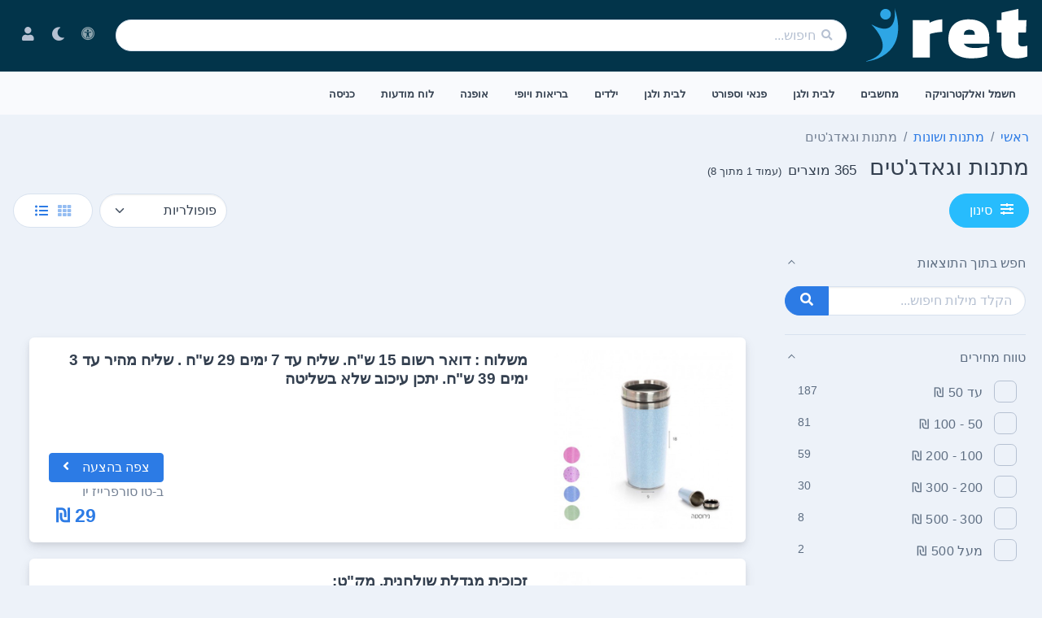

--- FILE ---
content_type: text/html; charset=utf-8
request_url: https://www.ret.co.il/shop/gifts
body_size: 29769
content:
<!DOCTYPE html>
<html lang="he" dir="rtl">
<head>
    <meta charset="utf-8">
    <meta name="viewport" content="width=device-width, initial-scale=1">
    
    
    <title>השוואת מחירים מתנות וגאדג&#x27;טים - ret</title>
    <meta name="description" property="og:description" content="מתנות וגאדג&#x27;טים - מבחר ענק של מתנות וגאדג&#x27;טים ייחודיים: משחקי שולחן, מאפרות, נרות, מחזיקי מפתחות ועוד." />
    <meta name="keywords" content="מד אלכוהול, משחקי שולחן" />
    <link rel="canonical" href="https://www.ret.co.il/shop/gifts" />
        <meta property="og:image" content="https://www.ad.co.il/images/logo/ret.png" />


    <link rel="shortcut icon" type="image/x-icon" href="/favicon.ico" />
    <meta name="theme-color" content="#ffffff">
    <meta property="og:type" content="website" />
    <meta property="og:site_name" content="ret" />
    <meta property="fb:app_id" content="1402067583374557" />
    <meta property="og:locale" content="he_IL">
    <link rel="dns-prefetch" href="//img1.ad.co.il" />
    <link rel="dns-prefetch" href="//img2.ad.co.il" />
    <link rel="dns-prefetch" href="//img3.ad.co.il" />
    <link rel="dns-prefetch" href="//img4.ad.co.il" />
    <link rel="apple-touch-icon" sizes="180x180" href="/images/icons/apple-touch-icon.png">
    <link rel="icon" type="image/png" sizes="32x32" href="/images/icons/favicon-32x32.png">
    <link rel="icon" type="image/png" sizes="16x16" href="/images/icons/favicon-16x16.png">
    <link rel="manifest" href="/site.webmanifest">
    
        
        
            <link href="/sb/css.css.v11" rel="stylesheet" />
        

    <script async defer src="/lib/twitter-bootstrap/js/bootstrap.bundle.min.js?v=xLI5SjD6DkojxrMIVBNT4ghypv12Xtj7cOa0AgKd6wA"></script>
    <link rel="preload" as="style" onload="this.onload=null;this.rel='stylesheet';" href="/css/fa.min.css?v=uoyWlFT6vWexr9--1CbuH4YCEsSj3UVHu3_o8ChRbcM">
    <link rel="stylesheet" media="print" onload="this.media = 'all'" href="/css/fa.min.css?v=uoyWlFT6vWexr9--1CbuH4YCEsSj3UVHu3_o8ChRbcM" />
    <script>
        var googletag = googletag || {};
        googletag.cmd = googletag.cmd || [];
        window.dataLayer = window.dataLayer || [];
        function gtag() { dataLayer.push(arguments); }
        gtag('js', new Date());
        gtag('config', 'UA-24275153-1');
        const googCsa = '_googCsa';
        window[googCsa] = window[googCsa] || function () { (window[googCsa]['q'] = window[googCsa]['q'] || []).push(arguments); }, window[googCsa]['t'] = 1 * new Date;
        window['opix'] || ((p = window['opix'] = function () { p.process ? p.process.apply(p, arguments) : p.queue.push(arguments) }).queue = [], p.t = +new Date);
    </script>
    
    
    
        <script defer="" src="/sb/vendor.js.v11"></script>
    
    

</head>
<body data-ready="categoryshop" data-noads="" itemscope itemtype="http://schema.org/WebPage">
    <main class="main" id="top">
    <nav class="custom-nav navbar navbar-light navbar-glass navbar-top navbar-expand-lg fixed-top navbar-dark">
    <div class="nav-wrap">
        <div class="container pt-md-0 pt-lg-2 pb-lg-2 pb-md-0">
            <div class="d-flex align-items-center w-lg-100">
                <a title="דף הבית" class="navbar-brand" href="/">
                    <div class="d-flex align-items-center d-none d-sm-block">
                        <svg xmlns="http://www.w3.org/2000/svg" width="200" height="70" viewBox="100 370 760 20">
                            <g transform="matrix(0.0149 0 0 0.0149 165.83 381.4975)">
                                <path style="stroke: none; stroke-width: 1; stroke-dasharray: none; stroke-linecap: butt; stroke-dashoffset: 0; stroke-linejoin: miter; stroke-miterlimit: 4;  fill: rgb(46,166,229); fill-rule: nonzero; opacity: 1;" transform=" translate(-6261.5, -9321.5023)" d="M 695 17740 c 17 -5 107 -25 200 -45 c 341 -74 867 -211 1250 -326 c 1470 -443 2589 -1005 3405 -1710 l 135 -117 l 165 -168 c 278 -283 444 -495 636 -812 c 273 -450 460 -1013 514 -1547 c 6 -60 13 -128 15 -150 c 3 -22 5 -154 5 -295 l 1 -255 l -11 -120 c -71 -819 -323 -1636 -786 -2555 c -598 -1187 -1574 -2514 -2673 -3632 l -193 -197 l 128 73 c 525 299 1202 629 1694 826 c 694 278 1296 441 1905 517 l 140 17 l 340 0 l 340 0 l 178 -27 l 177 -27 l 133 -34 c 72 -19 186 -53 252 -76 l 120 -42 l 160 -78 l 160 -78 l 110 -72 c 60 -40 152 -106 205 -147 l 95 -76 l 140 -141 l 140 -141 l 65 -83 c 84 -108 171 -233 244 -352 c 63 -102 198 -360 235 -450 c 13 -30 33 -77 45 -105 c 190 -428 369 -1170 436 -1805 c 25 -239 28 -278 36 -390 c 3 -52 8 -111 11 -130 c 3 -19 7 -287 8 -595 l 3 -560 l -8 -127 c -4 -70 -11 -178 -15 -240 c -3 -62 -8 -124 -10 -138 c -2 -14 -6 -63 -10 -110 c -3 -47 -13 -138 -21 -204 c -8 -65 -13 -120 -11 -122 c 2 -2 34 92 70 208 c 559 1795 900 3543 983 5043 c 3 61 8 130 10 155 c 3 25 7 306 9 625 l 3 580 l -9 165 c -85 1609 -421 2964 -1044 4210 c -823 1649 -2126 2996 -3875 4007 c -621 359 -1398 718 -2060 952 c -916 322 -2361 646 -3870 866 c -167 25 -311 45 -320 44 l -15 -1 l 30 -8 z" stroke-linecap="round" />
                            </g>
                            <g transform="matrix(0.0149 0 0 0.0149 190.4493 283.0876)">
                                <path style="stroke: none; stroke-width: 1; stroke-dasharray: none; stroke-linecap: butt; stroke-dashoffset: 0; stroke-linejoin: miter; stroke-miterlimit: 4;  fill: rgb(46,166,229); fill-rule: nonzero; opacity: 1;" transform=" translate(-7394.3314, -4049.8834)" d="M 9067.694840221095 4049.8834236837583 C 9067.694840221095 4974.056527228731 8318.504513347663 5723.246854102163 7394.33140980269 5723.246854102163 C 6470.158306257717 5723.246854102163 5720.967979384286 4974.056527228731 5720.967979384286 4049.8834236837583 C 5720.967979384286 3125.710320138786 6470.158306257717 2376.5199932653536 7394.33140980269 2376.5199932653536 C 8318.504513347663 2376.5199932653536 9067.694840221095 3125.710320138786 9067.694840221095 4049.8834236837583 Z M 7165 5709" stroke-linecap="round" />
                            </g>
                            <g transform="matrix(5.2384 0 0 5.2384 781.1398 373.8972)">
                                <path style="stroke: none; stroke-width: 1; stroke-dasharray: none; stroke-linecap: butt; stroke-dashoffset: 0; stroke-linejoin: miter; stroke-miterlimit: 4;  fill: rgb(255,255,255); fill-rule: nonzero; opacity: 1;" transform=" translate(-138.3164, -24.8732)" d="M 139.167969 3.839844 C 136.777344 4.371094 133.484375 5.097656 131.855469 5.457031 L 128.875 6.121094 L 128.875 12.820312 L 124.667969 12.820312 L 124.667969 23.867188 L 128.875 23.867188 L 128.875 29.460938 C 128.875 35.207031 128.917969 36.1875 129.277344 37.847656 C 129.714844 39.949219 130.808594 42.105469 132.085938 43.433594 C 134.144531 45.550781 136.929688 46.621094 141.019531 46.855469 C 144.589844 47.050781 148.535156 46.511719 151.464844 45.417969 L 151.964844 45.230469 L 151.964844 35.550781 L 151.542969 35.675781 C 150.773438 35.910156 149.332031 36.160156 148.375 36.222656 C 146.226562 36.355469 144.867188 35.828125 144.242188 34.597656 C 143.945312 34.023438 143.910156 33.304688 143.910156 28.5625 L 143.910156 23.867188 L 150.691406 23.867188 L 150.746094 22.894531 C 150.773438 22.367188 150.863281 20.300781 150.933594 18.296875 C 151.007812 16.296875 151.085938 14.25 151.113281 13.738281 L 151.167969 12.820312 L 143.910156 12.820312 L 143.910156 2.851562 L 143.710938 2.863281 C 143.597656 2.863281 141.554688 3.300781 139.167969 3.839844 Z M 139.167969 3.839844" stroke-linecap="round" />
                            </g>
                            <g transform="matrix(5.2384 0 0 5.2384 386.6244 396.3742)">
                                <path style="stroke: none; stroke-width: 1; stroke-dasharray: none; stroke-linecap: butt; stroke-dashoffset: 0; stroke-linejoin: miter; stroke-miterlimit: 4;  fill: rgb(255,255,255); fill-rule: nonzero; opacity: 1;" transform=" translate(-63.0039, -29.1641)" d="M 75.265625 12.164062 C 74.503906 12.21875 73.164062 12.382812 72.402344 12.515625 C 70.191406 12.910156 67.167969 13.925781 65.539062 14.816406 L 64.894531 15.164062 L 64.847656 14.957031 C 64.796875 14.734375 64.527344 12.972656 64.527344 12.875 C 64.527344 12.847656 61.222656 12.820312 57.1875 12.820312 L 49.847656 12.820312 L 49.847656 46.226562 L 64.972656 46.226562 L 64.972656 25.238281 L 65.492188 25.050781 C 67.425781 24.359375 71.347656 23.640625 74.414062 23.410156 C 75.160156 23.355469 75.847656 23.292969 75.964844 23.273438 L 76.160156 23.238281 L 76.160156 12.101562 L 75.917969 12.121094 C 75.777344 12.128906 75.488281 12.148438 75.265625 12.164062 Z M 75.265625 12.164062" stroke-linecap="round" />
                            </g>
                            <g transform="matrix(5.2384 0 0 5.2384 579.1271 398.2086)">
                                <path style="stroke: none; stroke-width: 1; stroke-dasharray: none; stroke-linecap: butt; stroke-dashoffset: 0; stroke-linejoin: miter; stroke-miterlimit: 4;  fill: rgb(255,255,255); fill-rule: nonzero; opacity: 1;" transform=" translate(-99.7524, -29.5142)" d="M 97.632812 12.191406 C 90.640625 12.738281 85.828125 15.695312 83.304688 20.976562 C 82.191406 23.300781 81.664062 25.761719 81.558594 29.03125 C 81.441406 32.738281 82.28125 36.25 83.902344 38.773438 C 86.445312 42.742188 90.480469 45.300781 95.886719 46.359375 C 98.1875 46.820312 100.664062 46.960938 103.886719 46.847656 C 109.09375 46.65625 112.898438 45.984375 115.691406 44.746094 L 116.164062 44.527344 L 116.164062 36.007812 L 115.34375 36.277344 C 113.730469 36.796875 110.929688 37.34375 108.816406 37.5625 C 107.054688 37.738281 103.859375 37.738281 102.355469 37.5625 C 98.867188 37.148438 96.726562 36.125 95.574219 34.300781 C 95.429688 34.078125 95.3125 33.851562 95.3125 33.816406 C 95.3125 33.78125 100.40625 33.746094 106.632812 33.746094 L 117.957031 33.746094 L 117.957031 30.351562 C 117.957031 25.914062 117.8125 24.546875 117.132812 22.5 C 115.746094 18.261719 112.820312 15.28125 108.351562 13.53125 C 106.0625 12.632812 103.71875 12.226562 100.386719 12.15625 C 99.394531 12.128906 98.148438 12.148438 97.632812 12.191406 Z M 102.417969 21.585938 C 104.191406 22.042969 105.066406 23.238281 105.066406 25.1875 L 105.066406 25.933594 L 95.285156 25.933594 L 95.347656 25.292969 C 95.574219 23.039062 96.816406 21.765625 99.089844 21.441406 C 99.859375 21.332031 101.765625 21.414062 102.417969 21.585938 Z M 102.417969 21.585938" stroke-linecap="round" />
                            </g>
                        </svg>
                    </div>
                    <div class="d-flex align-items-center my-2 px-0 me-0 d-block d-sm-none">
                        <svg xmlns="http://www.w3.org/2000/svg" width="55" height="45" viewBox="50 350 250 10">
                            <g transform="matrix(0.0149 0 0 0.0149 165.83 381.4975)">
                                <path style="stroke: none; stroke-width: 1; stroke-dasharray: none; stroke-linecap: butt; stroke-dashoffset: 0; stroke-linejoin: miter; stroke-miterlimit: 4; fill: rgb(46,166,229); fill-rule: nonzero; opacity: 1;" transform=" translate(-6261.5, -9321.5023)" d="M 695 17740 c 17 -5 107 -25 200 -45 c 341 -74 867 -211 1250 -326 c 1470 -443 2589 -1005 3405 -1710 l 135 -117 l 165 -168 c 278 -283 444 -495 636 -812 c 273 -450 460 -1013 514 -1547 c 6 -60 13 -128 15 -150 c 3 -22 5 -154 5 -295 l 1 -255 l -11 -120 c -71 -819 -323 -1636 -786 -2555 c -598 -1187 -1574 -2514 -2673 -3632 l -193 -197 l 128 73 c 525 299 1202 629 1694 826 c 694 278 1296 441 1905 517 l 140 17 l 340 0 l 340 0 l 178 -27 l 177 -27 l 133 -34 c 72 -19 186 -53 252 -76 l 120 -42 l 160 -78 l 160 -78 l 110 -72 c 60 -40 152 -106 205 -147 l 95 -76 l 140 -141 l 140 -141 l 65 -83 c 84 -108 171 -233 244 -352 c 63 -102 198 -360 235 -450 c 13 -30 33 -77 45 -105 c 190 -428 369 -1170 436 -1805 c 25 -239 28 -278 36 -390 c 3 -52 8 -111 11 -130 c 3 -19 7 -287 8 -595 l 3 -560 l -8 -127 c -4 -70 -11 -178 -15 -240 c -3 -62 -8 -124 -10 -138 c -2 -14 -6 -63 -10 -110 c -3 -47 -13 -138 -21 -204 c -8 -65 -13 -120 -11 -122 c 2 -2 34 92 70 208 c 559 1795 900 3543 983 5043 c 3 61 8 130 10 155 c 3 25 7 306 9 625 l 3 580 l -9 165 c -85 1609 -421 2964 -1044 4210 c -823 1649 -2126 2996 -3875 4007 c -621 359 -1398 718 -2060 952 c -916 322 -2361 646 -3870 866 c -167 25 -311 45 -320 44 l -15 -1 l 30 -8 z" stroke-linecap="round" />
                            </g>
                            <g transform="matrix(0.0149 0 0 0.0149 190.4493 283.0876)">
                                <path style="stroke: none; stroke-width: 1; stroke-dasharray: none; stroke-linecap: butt; stroke-dashoffset: 0; stroke-linejoin: miter; stroke-miterlimit: 4; fill: rgb(46,166,229); fill-rule: nonzero; opacity: 1;" transform=" translate(-7394.3314, -4049.8834)" d="M 9067.694840221095 4049.8834236837583 C 9067.694840221095 4974.056527228731 8318.504513347663 5723.246854102163 7394.33140980269 5723.246854102163 C 6470.158306257717 5723.246854102163 5720.967979384286 4974.056527228731 5720.967979384286 4049.8834236837583 C 5720.967979384286 3125.710320138786 6470.158306257717 2376.5199932653536 7394.33140980269 2376.5199932653536 C 8318.504513347663 2376.5199932653536 9067.694840221095 3125.710320138786 9067.694840221095 4049.8834236837583 Z M 7165 5709" stroke-linecap="round" />
                            </g>
                        </svg>
                    </div>
                </a>
                <div class="search-desk d-none d-lg-block w-100 me-3 ms-3">
                    <form id="desktop-search-form" class="search-box w-100" action="/search" method="get" data-turbo="false">
                        <input class="form-control rounded-pill search-input" id="search-input" name="q" autocomplete="off" type="search" placeholder="חיפוש..." />
                        <i class="position-absolute fas fa-search text-400 search-box-icon"></i>
                    </form>
                </div>
                <ul class="navbar-nav links d-none d-lg-flex text-end mob-links">
                    <li class="nav-item">
                        <span id="nagish-desk-button" class="nav-link">
                            <span class="d-none d-lg-inline-block cursor-pointer" data-bs-toggle="tooltip" data-placement="bottom" title="הפעלת נגישות">
                                <i class="fas fa-universal-access fa-fw fa-lg"></i>
                            </span>
                            <span class="d-lg-none">נגישות</span>
                        </span>
                    </li>
                    <li class="nav-item">
                        <span id="dark-mode-button" class="nav-link">
                            <span class="d-none d-lg-inline-block cursor-pointer" data-bs-toggle="tooltip" data-placement="bottom" title="מצב כהה">
                                <i id="dark-mode-icon" class="far fa-moon fa-fw fa-lg" data-turbo-permanent></i>
                            </span>
                            <span class="d-lg-none">מצב כהה</span>
                        </span>
                    </li>
                    <li class="nav-item">
                        <a class="nav-link dropdown-toggle login-item" id="navbarDropdownLogin" href="/login" title="האזור האישי">
                            <span class="d-none d-lg-inline-block" title="חשבון"><i class="fas fa-user fa-fw fa-lg"></i></span>
                        </a>
                    </li>
                </ul>
            </div>
            <div class="search-mob w-100 d-lg-none ms-2 me-1">
                <form id="mobile-search-form" class="search-box w-100" action="/search" method="get" data-turbo="false">
                    <input class="form-control rounded-pill search-input" id="search-input-mobile" name="q" autocomplete="off" type="search" placeholder="חיפוש..." />
                    <i class="position-absolute fas fa-search text-400 search-box-icon"></i>
                </form>
            </div>
            <div class="menu-mob d-lg-none me-2 ms-2 mt-2 cursor-pointer">
                <i id="dark-mode-mobile-button" class="far fa-moon fa-fw fa-2x mob-dark-icon" data-turbo-permanent></i>
            </div>

            <div class="menu-mob d-lg-none ms-2 mt-2">
                <input type="checkbox" id="checkbox-menu" />
                <label for="checkbox-menu" class="burger-wrap" id="burger-menu">
                    <span class="burger mt-1"></span>
                </label>

                <div class="menu-overlay" id="menu-overlay"></div>
                <div class="menu-custom touch overflow-auto shadow">
                    <span class="burger-close" id="close_menu"></span>
                    <ul class="navbar-nav align-items-center">
                        <li class="nav-item">
                                <a rel="nofollow" href="/login">
                                    <div class="d-flex">
                                        <i class="fas fa-user-circle fa-fw fa-4x"></i>
                                    </div>
                                    <div class="d-flex">
                                        <span class="pt-2 d-block text-center">התחברות</span>
                                    </div>
                                </a>
                        </li>
                    </ul>

                    <ul class="navbar-nav flex-row justify-content-center flex-wrap">
                        <li class="nav-item col-4 d-flex flex-column align-items-center">
                            <a class="nav-link" href="/faq">
                                <span class="d-flex flex-column align-items-center">
                                    <i class="fas fa-question fa-2x"></i>
                                    <span class="pt-2">שאלות נפוצות</span>
                                </span>
                            </a>
                        </li>

                        <li class="nav-item col-4 d-flex flex-column align-items-center">
                            <span class="nav-link text-black">
                                <span id="nagish-mobile-button" class="d-flex flex-column align-items-center">
                                    <i class="fas fa-universal-access fa-2x"></i>
                                    <span class="pt-2">נגישות</span>
                                </span>
                            </span>
                        </li>

                            <li class="nav-item col-4 d-flex flex-column align-items-center">
                                <a rel="nofollow" class="nav-link" href="/register">
                                    <span class="d-flex flex-column align-items-center">
                                        <i class="fas fa-check fa-2x"></i>
                                        <span class="pt-2">הרשמה</span>
                                    </span>
                                </a>
                            </li>
                    </ul>

                    <ul class="navbar-nav">
                        <li class="nav-item dropdown dropdown-on-hover">
                            <a class="nav-link" href="/shop/electronics" role="button">חשמל ואלקטרוניקה</a>
                        </li>
                        <li class="nav-item">
                            <a class="nav-link" href="/shop/pc" role="button">מחשבים ותוכנות</a>
                        </li>
                        <li class="nav-item">
                            <a class="nav-link" href="/shop/home" role="button">לבית לגן ולמשרד</a>
                        </li>
                        <li class="nav-item">
                            <a class="nav-link" href="/shop/sport" role="button">פנאי וספורט</a>
                        </li>
                        <li class="nav-item">
                            <a class="nav-link" href="/shop/other" role="button">מתנות ושונות</a>
                        </li>
                        <li class="nav-item">
                            <a class="nav-link" href="/shop/kids" role="button">ילדים</a>
                        </li>
                        <li class="nav-item">
                            <a class="nav-link" href="/shop/health" role="button">טיפוח יופי ובריאות</a>
                        </li>
                        <li class="nav-item">
                            <a class="nav-link" href="/shop/health" role="button">טיפוח יופי ובריאות</a>
                        </li>
                        <li class="nav-item">
                            <a class="nav-link" href="/shop/fashion" role="button">אופנה</a>
                        </li>
                        <li class="nav-item">
                            <a class="nav-link" href="/shop/all" role="button">כל הקטגוריות</a>
                        </li>
                        <li class="nav-item">
                            <a class="nav-link" target="_blank" href="https://www.ad.co.il" role="button">לוח מודעות</a>
                        </li>
                        <li class="nav-item">
                            <a class="nav-link" href="/shop/pricedrops" role="button">ירידות מחירים</a>
                        </li>
                    </ul>
                </div>
            </div>
        </div>
    </div>
    <div class="menu-desk d-none d-lg-block">
        <div class="container">
            <div class="menu-desk-wrap w-100">
                <div class="collapse navbar-collapse scrollbar justify-content-between menu" id="navbarStandard">
                    <ul class="navbar-nav">

                        <li class="nav-item">
                            <a class="nav-link" href="/shop/electronics" role="button">חשמל ואלקטרוניקה</a>
                        </li>
                        <li class="nav-item">
                            <a class="nav-link" href="/shop/pc" role="button">מחשבים</a>
                        </li>
                        <li class="nav-item">
                            <a class="nav-link" href="/shop/home" role="button">לבית ולגן</a>
                        </li>
                        <li class="nav-item">
                            <a class="nav-link" href="/shop/sport" role="button">פנאי וספורט</a>
                        </li>
                        <li class="nav-item">
                            <a class="nav-link" href="/shop/other" role="button">לבית ולגן</a>
                        </li>
                        <li class="nav-item">
                            <a class="nav-link" href="/shop/kids" role="button">ילדים</a>
                        </li>
                        <li class="nav-item">
                            <a class="nav-link" href="/shop/health" role="button">בריאות ויופי</a>
                        </li>
                        <li class="nav-item">
                            <a class="nav-link" href="/shop/fashion" role="button">אופנה</a>
                        </li>
                        <li class="nav-item">
                            <a class="nav-link" target="_blank" href="https://www.ad.co.il" role="button">לוח מודעות</a>
                        </li>
                        <li class="nav-item dropdown dropdown-on-hover dropbtn">
                                <a rel="nofollow" class="nav-link" href="/login" role="button">כניסה</a>
                    </ul>
                </div>
            </div>
        </div>
    </div>
</nav>
    <div id="g_id_onload"
         data-client_id="707908397097-bsfurqln87i0dahiphp2aso04bvrj3u4.apps.googleusercontent.com"
         data-login_uri='/googleauthentication/onetap?returnUrl=https%3A%2F%2Fwww.ret.co.il%2Fshop%2Fgifts'>
    </div>

    <div class="container">
            <nav class="mt-3 mb-1 mb-sm-2" aria-label="breadcrumb">
        <ol class="breadcrumb d-flex flex-nowrap flex-sm-wrap overflow-auto-x flex-row align-items-baseline justify-content-start w-auto w-sm-100 white-space-nowrap pb-2 pb-sm-0 hide-scrollbar" itemscope itemtype="http://schema.org/BreadcrumbList">
                    <li class="breadcrumb-item" itemscope itemprop="itemListElement" itemtype="https://schema.org/ListItem">
                        <a itemprop="item" href="/">
                            <span itemprop="name">ראשי</span>
                        </a>
                        <meta itemprop="position" content="1" />
                    </li>
                    <li class="breadcrumb-item" itemscope itemprop="itemListElement" itemtype="https://schema.org/ListItem">
                        <a itemprop="item" href="/shop/other">
                            <span itemprop="name">מתנות ושונות</span>
                        </a>
                        <meta itemprop="position" content="2" />
                    </li>
                    <li class="breadcrumb-item active" itemscope itemprop="itemListElement" itemtype="https://schema.org/ListItem">
                        <span itemprop="name">מתנות וגאדג&#x27;טים</span>
                        <meta itemprop="position" content="3"/>
                    </li>
        </ol>
    </nav>

    <div class="d-flex justify-content-between align-items-baseline">
        <div class="d-flex justify-content-start align-items-baseline">
            <h1 class="fs-1 fs-lg-3 mb-0 mb-lg-2">מתנות וגאדג&#x27;טים</h1>
            <div class="d-flex align-items-baseline">
                    <h5 class="mb-0 ms-3 mt-2">365 מוצרים</h5>
                    <h6 class="ms-2 d-none d-sm-flex fs--1">(עמוד 1 מתוך 8)</h6>    
            </div>
        </div>
    </div>
    
    <div class="fast-filters d-lg-none">
        <hr class="mb-2">
        <div class="d-flex justify-content-start flex-row flex-nowrap">
            <div class="fast-filters-tab main-fast-tab ps-2 pe-2 py-2 rounded-3 mt-0 mb-1 w-auto text-nowrap">טווח מחירים</div>
            <div class="d-flex flex-row align-items-center flex-nowrap overflow-auto-x hide-scrollbar">
                <div class="fast-filters-children d-flex flex-row align-items-center me-3 mb-1">
                        <a href="/shop/gifts?price=-50">
                            <div class="fast-filters-tab ps-2 py-2 pe-2 text-nowrap cursor-pointer">עד 50 ₪</div>
                        </a>
                        <a href="/shop/gifts?price=50-100">
                            <div class="fast-filters-tab ps-2 py-2 pe-2 text-nowrap cursor-pointer">50 - 100 ₪</div>
                        </a>
                        <a href="/shop/gifts?price=100-200">
                            <div class="fast-filters-tab ps-2 py-2 pe-2 text-nowrap cursor-pointer">100 - 200 ₪</div>
                        </a>
                        <a href="/shop/gifts?price=200-300">
                            <div class="fast-filters-tab ps-2 py-2 pe-2 text-nowrap cursor-pointer">200 - 300 ₪</div>
                        </a>
                        <a href="/shop/gifts?price=300-500">
                            <div class="fast-filters-tab ps-2 py-2 pe-2 text-nowrap cursor-pointer">300 - 500 ₪</div>
                        </a>
                        <a href="/shop/gifts?price=500-">
                            <div class="fast-filters-tab ps-2 py-2 pe-2 text-nowrap cursor-pointer">מעל 500 ₪</div>
                        </a>
                </div>
            </div>
        </div>
        <hr class="mt-1">
    </div>

	<div class="product-list-wrap">
        <div class="filter-btn-wrap mt-2 mb-3">
            <div class="d-flex align-items-center justify-content-between">
                <button class="rounded-pill mobile-filter-btn btn py-2 px-2 px-sm-4 btn-info me-2 collapsed d-lg-none w-md-auto" id="filter_btn_mobile" type="button"
                        data-bs-toggle="offcanvas" data-bs-target="#navbarVerticalCollapse" aria-expanded="false" aria-label="Toggle filters"
                        aria-controls="navbarVerticalCollapse">
                    <span class="align-top outline-none text-white pe-2 ps-2 white-space-nowrap"><i class="fa fa-sliders-h me-1"></i>סינון</span>
                </button>

				<button class="desktop-filter-btn rounded-pill btn py-2 px-3 btn-info me-2 d-none d-lg-block w-auto text-nowrap align-self-baseline" id="filter_btn" type="button" aria-controls="navbarVerticalCollapse" aria-expanded="false" aria-label="Toggle filters">
                    <span class="d-inline align-top outline-none text-white">
                        <span class="font-weight-light pe-2" aria-hidden="true"><i class="fa fa-sliders-h fa-fw me-2"></i>סינון</span>
                    </span>
                </button>

                
                
<div class="d-flex justify-content-end align-self-baseline">
    <select class="rounded-pill form-select form-select-sm py-2 overflow-x-hidden w-sm-auto" id="category-sorter">
                <option value="0" selected="">פופולריות</option>
                <option value="2">מחיר</option>
                <option value="3">מחיר יורד</option>
                <option value="30">מספר חנויות</option>
                <option value="31">דירוג</option>
                <option value="32">מספר מדרגים</option>
                <option value="16">תאריך יצירה</option>
    </select>
        <div class="d-flex align-items-center justify-content-between border border-300 rounded-pill py-1 bg-white py-1 ms-2">
            <div class="filter-select-wrap d-flex flex-column align-items-start flex-sm-nowrap flex-wrap rounded-pill px-2 px-sm-3">
                <div class="d-flex flex-row align-items-center btn-group px-1">
                        <a aria-label="תצוגה בסריג" title="תצוגה בסריג" rel="nofollow" href="/shop/gifts?view=grid" class="p-1 d-flex"><i class="fas fa-fw fa-th"></i></a>
                        <a aria-label="תצוגה ברשימה" title="תצוגה ברשימה" rel="nofollow" href="/shop/gifts" class="p-1 d-flex active"><i class="fas fa-fw fa-list-ul"></i></a>
                </div>
            </div>
        </div>
   
</div>

            </div>
        </div>
        

		<div class="product-list d-flex">
			
<div class="product-side-bar navbar-vertical navbar-expand-lg-custom mt-3">
    <div class="scrollbar ps-lg-1 mt-lg-3 offcanvas-lg offcanvas-end" data-bs-scroll="false" id="navbarVerticalCollapse">
            <div class="canvas-header offcanvas-header d-lg-none rounded-top-lg py-3 ps-4 pe-6 bg-light dark__bg-dark">
                <h4 class="modal-title">סינונים</h4>
                <div class="position-absolute top-0 start-0 mt-3 ms-2 z-index-1">
                    <button id="offcanvas-close-btn" class="btn-close btn btn-sm btn-circle p-0 d-flex flex-center transition-base" aria-label="Close"></button>
                </div>
                <div class="position-absolute top-0 end-0 mt-3 me-2 z-index-1">
                    <button class="btn btn-sm rounded-pill btn-outline-secondary d-flex flex-center transition-base" aria-label="clear" onclick="Category.clearAllCanvasFilters()">איפוס</button>
                </div>
            </div>
            
    <ul class="navbar-nav flex-column me-1 canvas-body">
        <li class="nav-item">
            <a class="nav-link dropdown-indicator" href="#filter-filter-search-id" role="button" data-bs-toggle="collapse" aria-controls="filter-filter-search-id" aria-expanded="true">
                <div class="d-flex align-items-center">
                    <span class="nav-link-text">חפש בתוך התוצאות</span>
                </div>
            </a>
            <ul class="nav collapse pt-2 show" id="filter-filter-search-id">
                        <li class="nav-item">
                            <div class="input-group search-box w-100">
                                <input aria-label="מילות מפתח לחיפוש" type="search" autocomplete="off" class="form-control search-input-text pe-2" placeholder="הקלד מילות חיפוש..." id="tbSearchTerm" onkeydown="if (event.keyCode === 13) { document.getElementById('btnSearchFilter').click();return false; }">
                                <button aria-label="חיפוש לפי מילת מפתח" id="btnSearchFilter" class="input-group-text btn btn-primary search-button" onclick="Category.doKeywordSearch();"><i class="fas fa-fw fa-search"></i></button>
                            </div>
                        </li>
            </ul>
        </li>
            <li class="navbar-vertical-divider">
                <hr class="navbar-vertical-hr my-2">
            </li>
        <li class="nav-item">
            <a class="nav-link dropdown-indicator" href="#filter-price" role="button" data-bs-toggle="collapse" aria-controls="filter-price" aria-expanded="true">
                <div class="d-flex align-items-center">
                    <span class="nav-link-text">טווח מחירים</span>
                </div>
            </a>
            <ul class="nav collapse pt-2 show" id="filter-price">
                            <li class="nav-item">
                                <div class="filter-item d-flex align-items-baseline justify-content-between mb-2 pe-3 ps-2">
                                    <div class="user-select-none">
                                                    <div class="user-select-none form-check ps-3 ms-4 mb-1 align-text-top">
                                                            <input type="checkbox" class="form-check-input fs-3 cursor-pointer mt-0 filter-checkbox me-2 align-text-top" id="price--50" data-spid="price" data-optid="-50" value="" />
                                                            <label class="form-check-label cursor-pointer fs-0 mb-0 align-text-top me-2" for="price--50">עד 50 ₪</label>
                                                    </div>
                                    </div>
                                        <span class="filter-item-count align-text-top">187</span>
                                </div>
                            </li>
                            <li class="nav-item">
                                <div class="filter-item d-flex align-items-baseline justify-content-between mb-2 pe-3 ps-2">
                                    <div class="user-select-none">
                                                    <div class="user-select-none form-check ps-3 ms-4 mb-1 align-text-top">
                                                            <input type="checkbox" class="form-check-input fs-3 cursor-pointer mt-0 filter-checkbox me-2 align-text-top" id="price-50-100" data-spid="price" data-optid="50-100" value="" />
                                                            <label class="form-check-label cursor-pointer fs-0 mb-0 align-text-top me-2" for="price-50-100">50 - 100 ₪</label>
                                                    </div>
                                    </div>
                                        <span class="filter-item-count align-text-top">81</span>
                                </div>
                            </li>
                            <li class="nav-item">
                                <div class="filter-item d-flex align-items-baseline justify-content-between mb-2 pe-3 ps-2">
                                    <div class="user-select-none">
                                                    <div class="user-select-none form-check ps-3 ms-4 mb-1 align-text-top">
                                                            <input type="checkbox" class="form-check-input fs-3 cursor-pointer mt-0 filter-checkbox me-2 align-text-top" id="price-100-200" data-spid="price" data-optid="100-200" value="" />
                                                            <label class="form-check-label cursor-pointer fs-0 mb-0 align-text-top me-2" for="price-100-200">100 - 200 ₪</label>
                                                    </div>
                                    </div>
                                        <span class="filter-item-count align-text-top">59</span>
                                </div>
                            </li>
                            <li class="nav-item">
                                <div class="filter-item d-flex align-items-baseline justify-content-between mb-2 pe-3 ps-2">
                                    <div class="user-select-none">
                                                    <div class="user-select-none form-check ps-3 ms-4 mb-1 align-text-top">
                                                            <input type="checkbox" class="form-check-input fs-3 cursor-pointer mt-0 filter-checkbox me-2 align-text-top" id="price-200-300" data-spid="price" data-optid="200-300" value="" />
                                                            <label class="form-check-label cursor-pointer fs-0 mb-0 align-text-top me-2" for="price-200-300">200 - 300 ₪</label>
                                                    </div>
                                    </div>
                                        <span class="filter-item-count align-text-top">30</span>
                                </div>
                            </li>
                            <li class="nav-item">
                                <div class="filter-item d-flex align-items-baseline justify-content-between mb-2 pe-3 ps-2">
                                    <div class="user-select-none">
                                                    <div class="user-select-none form-check ps-3 ms-4 mb-1 align-text-top">
                                                            <input type="checkbox" class="form-check-input fs-3 cursor-pointer mt-0 filter-checkbox me-2 align-text-top" id="price-300-500" data-spid="price" data-optid="300-500" value="" />
                                                            <label class="form-check-label cursor-pointer fs-0 mb-0 align-text-top me-2" for="price-300-500">300 - 500 ₪</label>
                                                    </div>
                                    </div>
                                        <span class="filter-item-count align-text-top">8</span>
                                </div>
                            </li>
                            <li class="nav-item">
                                <div class="filter-item d-flex align-items-baseline justify-content-between mb-2 pe-3 ps-2">
                                    <div class="user-select-none">
                                                    <div class="user-select-none form-check ps-3 ms-4 mb-1 align-text-top">
                                                            <input type="checkbox" class="form-check-input fs-3 cursor-pointer mt-0 filter-checkbox me-2 align-text-top" id="price-500-" data-spid="price" data-optid="500-" value="" />
                                                            <label class="form-check-label cursor-pointer fs-0 mb-0 align-text-top me-2" for="price-500-">מעל 500 ₪</label>
                                                    </div>
                                    </div>
                                        <span class="filter-item-count align-text-top">2</span>
                                </div>
                            </li>
            </ul>
        </li>
            <li class="navbar-vertical-divider">
                <hr class="navbar-vertical-hr my-2">
            </li>
        <li class="nav-item">
            <a class="nav-link dropdown-indicator" href="#filter-sp1847" role="button" data-bs-toggle="collapse" aria-controls="filter-sp1847" aria-expanded="true">
                <div class="d-flex align-items-center">
                    <span class="nav-link-text">סוג</span>
                </div>
            </a>
            <ul class="nav collapse pt-2 show" id="filter-sp1847">
                            <li class="nav-item">
                                <div class="filter-item d-flex align-items-baseline justify-content-between mb-2 pe-3 ps-2">
                                    <div class="user-select-none">
                                                    <div class="user-select-none form-check ps-3 ms-4 mb-1 align-text-top">
                                                            <input type="checkbox" class="form-check-input fs-3 cursor-pointer mt-0 filter-checkbox me-2 align-text-top" id="sp1847-47068" data-spid="sp1847" data-optid="47068" value="" />
                                                            <label class="form-check-label cursor-pointer fs-0 mb-0 align-text-top me-2" for="sp1847-47068">גלובוס</label>
                                                    </div>
                                    </div>
                                        <span class="filter-item-count align-text-top">10</span>
                                </div>
                            </li>
                            <li class="nav-item">
                                <div class="filter-item d-flex align-items-baseline justify-content-between mb-2 pe-3 ps-2">
                                    <div class="user-select-none">
                                                    <div class="user-select-none form-check ps-3 ms-4 mb-1 align-text-top">
                                                            <input type="checkbox" class="form-check-input fs-3 cursor-pointer mt-0 filter-checkbox me-2 align-text-top" id="sp1847-47405" data-spid="sp1847" data-optid="47405" value="" />
                                                            <label class="form-check-label cursor-pointer fs-0 mb-0 align-text-top me-2" for="sp1847-47405">עטים</label>
                                                    </div>
                                    </div>
                                        <span class="filter-item-count align-text-top">5</span>
                                </div>
                            </li>
                            <li class="nav-item">
                                <div class="filter-item d-flex align-items-baseline justify-content-between mb-2 pe-3 ps-2">
                                    <div class="user-select-none">
                                                    <div class="user-select-none form-check ps-3 ms-4 mb-1 align-text-top">
                                                            <input type="checkbox" class="form-check-input fs-3 cursor-pointer mt-0 filter-checkbox me-2 align-text-top" id="sp1847-47580" data-spid="sp1847" data-optid="47580" value="" />
                                                            <label class="form-check-label cursor-pointer fs-0 mb-0 align-text-top me-2" for="sp1847-47580">כוסות</label>
                                                    </div>
                                    </div>
                                        <span class="filter-item-count align-text-top">3</span>
                                </div>
                            </li>
                            <li class="nav-item">
                                <div class="filter-item d-flex align-items-baseline justify-content-between mb-2 pe-3 ps-2">
                                    <div class="user-select-none">
                                                    <div class="user-select-none form-check ps-3 ms-4 mb-1 align-text-top">
                                                            <input type="checkbox" class="form-check-input fs-3 cursor-pointer mt-0 filter-checkbox me-2 align-text-top" id="sp1847-48312" data-spid="sp1847" data-optid="48312" value="" />
                                                            <label class="form-check-label cursor-pointer fs-0 mb-0 align-text-top me-2" for="sp1847-48312">הגשה</label>
                                                    </div>
                                    </div>
                                        <span class="filter-item-count align-text-top">2</span>
                                </div>
                            </li>
                            <li class="nav-item">
                                <div class="filter-item d-flex align-items-baseline justify-content-between mb-2 pe-3 ps-2">
                                    <div class="user-select-none">
                                                    <div class="user-select-none form-check ps-3 ms-4 mb-1 align-text-top">
                                                            <input type="checkbox" class="form-check-input fs-3 cursor-pointer mt-0 filter-checkbox me-2 align-text-top" id="sp1847-48057" data-spid="sp1847" data-optid="48057" value="" />
                                                            <label class="form-check-label cursor-pointer fs-0 mb-0 align-text-top me-2" for="sp1847-48057">שעונים</label>
                                                    </div>
                                    </div>
                                        <span class="filter-item-count align-text-top">2</span>
                                </div>
                            </li>
                            <li class="nav-item">
                                <div class="filter-item d-flex align-items-baseline justify-content-between mb-2 pe-3 ps-2">
                                    <div class="user-select-none">
                                                    <div class="user-select-none form-check ps-3 ms-4 mb-1 align-text-top">
                                                            <input type="checkbox" class="form-check-input fs-3 cursor-pointer mt-0 filter-checkbox me-2 align-text-top" id="sp1847-48461" data-spid="sp1847" data-optid="48461" value="" />
                                                            <label class="form-check-label cursor-pointer fs-0 mb-0 align-text-top me-2" for="sp1847-48461">שעון שולחני</label>
                                                    </div>
                                    </div>
                                        <span class="filter-item-count align-text-top">2</span>
                                </div>
                            </li>
                            <li class="nav-item">
                                <div class="filter-item d-flex align-items-baseline justify-content-between mb-2 pe-3 ps-2">
                                    <div class="user-select-none">
                                                        <a class="multi-more btn btn-outline-primary rounded-pill btn-sm px-3" href="/shop/gifts?filter2=sp1847" data-bs-toggle="modal" data-bs-target="#filter-modal" data-turbo="false">הצג עוד</a>
                                    </div>
                                </div>
                            </li>
            </ul>
        </li>
            <li class="navbar-vertical-divider">
                <hr class="navbar-vertical-hr my-2">
            </li>
    </ul>

            <div class="canvas-footer bg-light dark__bg-dark d-lg-none">
                <button class="btn btn-primary w-100 mx-3 mt-3 mb-3 rounded-pill" onclick="Category.doCanvasFilter();return false;">שמור שינויים</button>
            </div>
            <div class="modal" tabindex="-1" id="filter-modal">
                <div class="modal-dialog modal-dialog-centered modal-dialog-scrollable overflow-hidden modal-fullscreen-sm-down">
                    <div class="modal-content vh-100 w-100 bg-white position-relative">
                        <div class="modal-header rounded-top-lg py-3 ps-4 pe-6 bg-light">
                            <h4 class="modal-title">סינונים</h4>
                            <div class="position-absolute top-0 start-0 mt-3 ms-2 z-index-1">
                                <button class="btn-close btn btn-sm btn-circle p-0 d-flex flex-center transition-base" data-bs-dismiss="modal" aria-label="Close"></button>
                            </div>
                        </div>
                        <div class="modal-body ltr">
                            <div class="modal-body-wrap rtl"></div>
                        </div>
                        <div class="modal-footer bg-light">
                            <button class="btn btn-primary w-100" onclick="Category.domultifilter();return false;">שמור שינויים</button>
                        </div>
                    </div>
                </div>
            </div>
    </div>
</div>
				<div class="content">
						<div id="div-gpt-ad-cat-top" class="mb-4 dfp dfp-w">
						</div>
						<div id="adcontainer1" class="d-none card p-2 mb-4">
						</div>
							<div class="product-list_list-view" id="cards">
									
<div class="shop-block" data-id="101260817" data-images="1">
    <div class="card shop-overflow-hidden">
            <picture class="m-md-3 m-2 text-center cursor-pointer" onclick="clickProduct(1260817, true)">
                <source media="(max-width: 550px)" srcset="//img2.ad.co.il/Shop/1282/1260817.jpg?w=258" />
                <source srcset="//img2.ad.co.il/Shop/1282/1260817.jpg?w=258" />
                <img class="img-fluid ofit-sd shop-list-img" src="//img2.ad.co.il/Shop/1282/1260817.jpg?h=258&amp;mode=min" alt="" onload="this.style.opacity = 1" />
            </picture>
        <div class="card-body py-2 py-md-3 ps-md-3 ps-1 pe-md-3 pe-2">
                <a rel="nofollow" target="_blank" data-turbo="false" href="/go/1260817?store=1">
                    <h2 class="card-title mb-1 text-word-break">משלוח : דואר רשום 15 ש&quot;ח. שליח עד 7 ימים 29 ש&quot;ח . שליח מהיר עד 3 ימים 39 ש&quot;ח. יתכן עיכוב שלא בשליטה</h2>
                </a>
            <div class="shop-card-description mt-3 mb-lg-2 d-none d-md-block text-word-break">
                    <p class="mb-0"></p>
            </div>
            <div class="d-flex justify-content-end pt-1">

                    <div>
                        <div class="d-none d-sm-block">
                            <a rel="nofollow" class="btn btn-primary me-2 d-block" href="/go/1260817?store=1" target="_blank"><span class="d-none d-sm-inline-block">צפה</span><span class="d-none d-lg-inline-block">&nbsp;בהצעה</span><i class="fa fa-angle-left ms-0 ms-sm-3"></i></a>
                            <span class="text-600 mt-md-2 me-3 overflow-hidden">ב-<a class="text-600 overflow-hidden" href="/store/1282">טו סורפרייז יו</a></span>
                        </div>

                        <div class="ms-1 fs-md-2 me-sm-3 me-1 mt-auto text-end">
                            <span class="text-600 d-sm-none overflow-hidden me-3">ב-<a class="text-600 overflow-hidden" href="/store/1282">טו סורפרייז יו</a></span>
                                <span class="price">29 ₪</span>
                        </div>
                    </div>
            </div>
        </div>
    </div>
</div>
									
<div class="shop-block" data-id="101260796" data-images="1">
    <div class="card shop-overflow-hidden">
            <picture class="m-md-3 m-2 text-center cursor-pointer" onclick="clickProduct(1260796, true)">
                <source media="(max-width: 550px)" srcset="//img1.ad.co.il/Shop/1282/1260796.jpg?w=258" />
                <source srcset="//img1.ad.co.il/Shop/1282/1260796.jpg?w=258" />
                <img class="img-fluid ofit-sd shop-list-img" src="//img1.ad.co.il/Shop/1282/1260796.jpg?h=258&amp;mode=min" alt="" onload="this.style.opacity = 1" />
            </picture>
        <div class="card-body py-2 py-md-3 ps-md-3 ps-1 pe-md-3 pe-2">
                <a rel="nofollow" target="_blank" data-turbo="false" href="/go/1260796?store=1">
                    <h2 class="card-title mb-1 text-word-break">זכוכית מגדלת שולחנית. מק&quot;ט:</h2>
                </a>
            <div class="shop-card-description mt-3 mb-lg-2 d-none d-md-block text-word-break">
                    <p class="mb-0"></p>
            </div>
            <div class="d-flex justify-content-end pt-1">

                    <div>
                        <div class="d-none d-sm-block">
                            <a rel="nofollow" class="btn btn-primary me-2 d-block" href="/go/1260796?store=1" target="_blank"><span class="d-none d-sm-inline-block">צפה</span><span class="d-none d-lg-inline-block">&nbsp;בהצעה</span><i class="fa fa-angle-left ms-0 ms-sm-3"></i></a>
                            <span class="text-600 mt-md-2 me-3 overflow-hidden">ב-<a class="text-600 overflow-hidden" href="/store/1282">טו סורפרייז יו</a></span>
                        </div>

                        <div class="ms-1 fs-md-2 me-sm-3 me-1 mt-auto text-end">
                            <span class="text-600 d-sm-none overflow-hidden me-3">ב-<a class="text-600 overflow-hidden" href="/store/1282">טו סורפרייז יו</a></span>
                                <span class="price">119 ₪</span>
                        </div>
                    </div>
            </div>
        </div>
    </div>
</div>
									
<div class="shop-block" data-id="103178880" data-images="1">
    <div class="card shop-overflow-hidden">
            <picture class="m-md-3 m-2 text-center cursor-pointer" onclick="clickProduct(3178880, true)">
                <source media="(max-width: 550px)" srcset="//img1.ad.co.il/Shop/1282/3178880.jpg?w=258" />
                <source srcset="//img1.ad.co.il/Shop/1282/3178880.jpg?w=258" />
                <img class="img-fluid ofit-sd shop-list-img" src="//img1.ad.co.il/Shop/1282/3178880.jpg?h=258&amp;mode=min" alt="" onload="this.style.opacity = 1" />
            </picture>
        <div class="card-body py-2 py-md-3 ps-md-3 ps-1 pe-md-3 pe-2">
                <a rel="nofollow" target="_blank" data-turbo="false" href="/go/3178880?store=1">
                    <h2 class="card-title mb-1 text-word-break">כדור דיסקו ( מראות ) לתלייה. מק&quot;ט:</h2>
                </a>
            <div class="shop-card-description mt-3 mb-lg-2 d-none d-md-block text-word-break">
                    <p class="mb-0">כדור דיסקו (המכונה גם כדור מראה או כדור נצנצים) הוא חפץ כדורי בערך המחזיר אור המכוון אליו מזרקורים או תאורהבכיוונים רבים כך שצופים נייחים חווים קרני אור מהבהבות מעליהם, ורואים אינספור כתמים של אור מסתובב סביב קירות החדר. כדור דיסקו ישמש אותכם באולמות, חדרים , מועדונים, ימי הולדת ועוד. מתנה מדליקה שמוסיפה הרבה לכל אירוע.כדור דיסקו / כדור מראות למסיבות ואירועים.הכדור מגיע ב 2 גדלים : 20 ס&quot;מ קוטר ו 30 ס&quot;מ קוטר.מתאים למסיבות, ימי הולדת , מועדונים ועוד.מקרין אינספור כתמי אור על קירות החדר.&#xA0;בדרך כלל נתלה על התקרה.מוצר מדליק שיתאים לרחבת הריקודים ועוד.אחריות : 6 חודשים למעט שבר או שימוש לא סביר.</p>
            </div>
            <div class="d-flex justify-content-end pt-1">

                    <div>
                        <div class="d-none d-sm-block">
                            <a rel="nofollow" class="btn btn-primary me-2 d-block" href="/go/3178880?store=1" target="_blank"><span class="d-none d-sm-inline-block">צפה</span><span class="d-none d-lg-inline-block">&nbsp;בהצעה</span><i class="fa fa-angle-left ms-0 ms-sm-3"></i></a>
                            <span class="text-600 mt-md-2 me-3 overflow-hidden">ב-<a class="text-600 overflow-hidden" href="/store/1282">טו סורפרייז יו</a></span>
                        </div>

                        <div class="ms-1 fs-md-2 me-sm-3 me-1 mt-auto text-end">
                            <span class="text-600 d-sm-none overflow-hidden me-3">ב-<a class="text-600 overflow-hidden" href="/store/1282">טו סורפרייז יו</a></span>
                                <span class="price">59 ₪</span>
                        </div>
                    </div>
            </div>
        </div>
    </div>
</div>
									
<div class="shop-block" data-id="103369126" data-images="1">
    <div class="card shop-overflow-hidden">
            <picture class="m-md-3 m-2 text-center cursor-pointer" onclick="clickProduct(3369126, true)">
                <source media="(max-width: 550px)" srcset="//img3.ad.co.il/Shop/3451/3369126.jpg?w=258" />
                <source srcset="//img3.ad.co.il/Shop/3451/3369126.jpg?w=258" />
                <img class="img-fluid ofit-sd shop-list-img" src="//img3.ad.co.il/Shop/3451/3369126.jpg?h=258&amp;mode=min" alt="" onload="this.style.opacity = 1" />
            </picture>
        <div class="card-body py-2 py-md-3 ps-md-3 ps-1 pe-md-3 pe-2">
                <a rel="nofollow" target="_blank" data-turbo="false" href="/go/3369126?store=1">
                    <h2 class="card-title mb-1 text-word-break">מכשיר למדידת אורך כף הרגל של הילד</h2>
                </a>
            <div class="shop-card-description mt-3 mb-lg-2 d-none d-md-block text-word-break">
                    <p class="mb-0"></p>
            </div>
            <div class="d-flex justify-content-end pt-1">

                    <div>
                        <div class="d-none d-sm-block">
                            <a rel="nofollow" class="btn btn-primary me-2 d-block" href="/go/3369126?store=1" target="_blank"><span class="d-none d-sm-inline-block">צפה</span><span class="d-none d-lg-inline-block">&nbsp;בהצעה</span><i class="fa fa-angle-left ms-0 ms-sm-3"></i></a>
                            <span class="text-600 mt-md-2 me-3 overflow-hidden">ב-<a class="text-600 overflow-hidden" href="/store/3451">מחיר טוב</a></span>
                        </div>

                        <div class="ms-1 fs-md-2 me-sm-3 me-1 mt-auto text-end">
                            <span class="text-600 d-sm-none overflow-hidden me-3">ב-<a class="text-600 overflow-hidden" href="/store/3451">מחיר טוב</a></span>
                                <span class="price">24 ₪</span>
                        </div>
                    </div>
            </div>
        </div>
    </div>
</div>
									
<div class="shop-block" data-id="103369125" data-images="1">
    <div class="card shop-overflow-hidden">
            <picture class="m-md-3 m-2 text-center cursor-pointer" onclick="clickProduct(3369125, true)">
                <source media="(max-width: 550px)" srcset="//img2.ad.co.il/Shop/3451/3369125.jpg?w=258" />
                <source srcset="//img2.ad.co.il/Shop/3451/3369125.jpg?w=258" />
                <img class="img-fluid ofit-sd shop-list-img" src="//img2.ad.co.il/Shop/3451/3369125.jpg?h=258&amp;mode=min" alt="" onload="this.style.opacity = 1" />
            </picture>
        <div class="card-body py-2 py-md-3 ps-md-3 ps-1 pe-md-3 pe-2">
                <a rel="nofollow" target="_blank" data-turbo="false" href="/go/3369125?store=1">
                    <h2 class="card-title mb-1 text-word-break">מצית אלקטרונית אקולוגית נטענת עם חיבור USB</h2>
                </a>
            <div class="shop-card-description mt-3 mb-lg-2 d-none d-md-block text-word-break">
                    <p class="mb-0"></p>
            </div>
            <div class="d-flex justify-content-end pt-1">

                    <div>
                        <div class="d-none d-sm-block">
                            <a rel="nofollow" class="btn btn-primary me-2 d-block" href="/go/3369125?store=1" target="_blank"><span class="d-none d-sm-inline-block">צפה</span><span class="d-none d-lg-inline-block">&nbsp;בהצעה</span><i class="fa fa-angle-left ms-0 ms-sm-3"></i></a>
                            <span class="text-600 mt-md-2 me-3 overflow-hidden">ב-<a class="text-600 overflow-hidden" href="/store/3451">מחיר טוב</a></span>
                        </div>

                        <div class="ms-1 fs-md-2 me-sm-3 me-1 mt-auto text-end">
                            <span class="text-600 d-sm-none overflow-hidden me-3">ב-<a class="text-600 overflow-hidden" href="/store/3451">מחיר טוב</a></span>
                                <span class="price">36 ₪</span>
                        </div>
                    </div>
            </div>
        </div>
    </div>
</div>
									
<div class="shop-block" data-id="103369123" data-images="1">
    <div class="card shop-overflow-hidden">
            <picture class="m-md-3 m-2 text-center cursor-pointer" onclick="clickProduct(3369123, true)">
                <source media="(max-width: 550px)" srcset="//img4.ad.co.il/Shop/3451/3369123.jpg?w=258" />
                <source srcset="//img4.ad.co.il/Shop/3451/3369123.jpg?w=258" />
                <img class="img-fluid ofit-sd shop-list-img" src="//img4.ad.co.il/Shop/3451/3369123.jpg?h=258&amp;mode=min" alt="" onload="this.style.opacity = 1" />
            </picture>
        <div class="card-body py-2 py-md-3 ps-md-3 ps-1 pe-md-3 pe-2">
                <a rel="nofollow" target="_blank" data-turbo="false" href="/go/3369123?store=1">
                    <h2 class="card-title mb-1 text-word-break">עט מחשמל</h2>
                </a>
            <div class="shop-card-description mt-3 mb-lg-2 d-none d-md-block text-word-break">
                    <p class="mb-0"></p>
            </div>
            <div class="d-flex justify-content-end pt-1">

                    <div>
                        <div class="d-none d-sm-block">
                            <a rel="nofollow" class="btn btn-primary me-2 d-block" href="/go/3369123?store=1" target="_blank"><span class="d-none d-sm-inline-block">צפה</span><span class="d-none d-lg-inline-block">&nbsp;בהצעה</span><i class="fa fa-angle-left ms-0 ms-sm-3"></i></a>
                            <span class="text-600 mt-md-2 me-3 overflow-hidden">ב-<a class="text-600 overflow-hidden" href="/store/3451">מחיר טוב</a></span>
                        </div>

                        <div class="ms-1 fs-md-2 me-sm-3 me-1 mt-auto text-end">
                            <span class="text-600 d-sm-none overflow-hidden me-3">ב-<a class="text-600 overflow-hidden" href="/store/3451">מחיר טוב</a></span>
                                <span class="price">24 ₪</span>
                        </div>
                    </div>
            </div>
        </div>
    </div>
</div>
									
<div class="shop-block" data-id="103369122" data-images="1">
    <div class="card shop-overflow-hidden">
            <picture class="m-md-3 m-2 text-center cursor-pointer" onclick="clickProduct(3369122, true)">
                <source media="(max-width: 550px)" srcset="//img3.ad.co.il/Shop/3451/3369122.jpg?w=258" />
                <source srcset="//img3.ad.co.il/Shop/3451/3369122.jpg?w=258" />
                <img class="img-fluid ofit-sd shop-list-img" src="//img3.ad.co.il/Shop/3451/3369122.jpg?h=258&amp;mode=min" alt="" onload="this.style.opacity = 1" />
            </picture>
        <div class="card-body py-2 py-md-3 ps-md-3 ps-1 pe-md-3 pe-2">
                <a rel="nofollow" target="_blank" data-turbo="false" href="/go/3369122?store=1">
                    <h2 class="card-title mb-1 text-word-break">ארנק אלומיניום קשיח</h2>
                </a>
            <div class="shop-card-description mt-3 mb-lg-2 d-none d-md-block text-word-break">
                    <p class="mb-0"></p>
            </div>
            <div class="d-flex justify-content-end pt-1">

                    <div>
                        <div class="d-none d-sm-block">
                            <a rel="nofollow" class="btn btn-primary me-2 d-block" href="/go/3369122?store=1" target="_blank"><span class="d-none d-sm-inline-block">צפה</span><span class="d-none d-lg-inline-block">&nbsp;בהצעה</span><i class="fa fa-angle-left ms-0 ms-sm-3"></i></a>
                            <span class="text-600 mt-md-2 me-3 overflow-hidden">ב-<a class="text-600 overflow-hidden" href="/store/3451">מחיר טוב</a></span>
                        </div>

                        <div class="ms-1 fs-md-2 me-sm-3 me-1 mt-auto text-end">
                            <span class="text-600 d-sm-none overflow-hidden me-3">ב-<a class="text-600 overflow-hidden" href="/store/3451">מחיר טוב</a></span>
                                <span class="price">24 ₪</span>
                        </div>
                    </div>
            </div>
        </div>
    </div>
</div>
									
<div class="shop-block" data-id="103369120" data-images="1">
    <div class="card shop-overflow-hidden">
            <picture class="m-md-3 m-2 text-center cursor-pointer" onclick="clickProduct(3369120, true)">
                <source media="(max-width: 550px)" srcset="//img1.ad.co.il/Shop/3451/3369120.jpg?w=258" />
                <source srcset="//img1.ad.co.il/Shop/3451/3369120.jpg?w=258" />
                <img class="img-fluid ofit-sd shop-list-img" src="//img1.ad.co.il/Shop/3451/3369120.jpg?h=258&amp;mode=min" alt="" onload="this.style.opacity = 1" />
            </picture>
        <div class="card-body py-2 py-md-3 ps-md-3 ps-1 pe-md-3 pe-2">
                <a rel="nofollow" target="_blank" data-turbo="false" href="/go/3369120?store=1">
                    <h2 class="card-title mb-1 text-word-break">רדיו טרנזיסטור קל וקומפקטי</h2>
                </a>
            <div class="shop-card-description mt-3 mb-lg-2 d-none d-md-block text-word-break">
                    <p class="mb-0"></p>
            </div>
            <div class="d-flex justify-content-end pt-1">

                    <div>
                        <div class="d-none d-sm-block">
                            <a rel="nofollow" class="btn btn-primary me-2 d-block" href="/go/3369120?store=1" target="_blank"><span class="d-none d-sm-inline-block">צפה</span><span class="d-none d-lg-inline-block">&nbsp;בהצעה</span><i class="fa fa-angle-left ms-0 ms-sm-3"></i></a>
                            <span class="text-600 mt-md-2 me-3 overflow-hidden">ב-<a class="text-600 overflow-hidden" href="/store/3451">מחיר טוב</a></span>
                        </div>

                        <div class="ms-1 fs-md-2 me-sm-3 me-1 mt-auto text-end">
                            <span class="text-600 d-sm-none overflow-hidden me-3">ב-<a class="text-600 overflow-hidden" href="/store/3451">מחיר טוב</a></span>
                                <span class="price">49 ₪</span>
                        </div>
                    </div>
            </div>
        </div>
    </div>
</div>
									
<div class="shop-block" data-id="103369119" data-images="1">
    <div class="card shop-overflow-hidden">
            <picture class="m-md-3 m-2 text-center cursor-pointer" onclick="clickProduct(3369119, true)">
                <source media="(max-width: 550px)" srcset="//img4.ad.co.il/Shop/3451/3369119.jpg?w=258" />
                <source srcset="//img4.ad.co.il/Shop/3451/3369119.jpg?w=258" />
                <img class="img-fluid ofit-sd shop-list-img" src="//img4.ad.co.il/Shop/3451/3369119.jpg?h=258&amp;mode=min" alt="" onload="this.style.opacity = 1" />
            </picture>
        <div class="card-body py-2 py-md-3 ps-md-3 ps-1 pe-md-3 pe-2">
                <a rel="nofollow" target="_blank" data-turbo="false" href="/go/3369119?store=1">
                    <h2 class="card-title mb-1 text-word-break">רשת מתקפלת להגנה על אוכל מפני זבובים</h2>
                </a>
            <div class="shop-card-description mt-3 mb-lg-2 d-none d-md-block text-word-break">
                    <p class="mb-0"></p>
            </div>
            <div class="d-flex justify-content-end pt-1">

                    <div>
                        <div class="d-none d-sm-block">
                            <a rel="nofollow" class="btn btn-primary me-2 d-block" href="/go/3369119?store=1" target="_blank"><span class="d-none d-sm-inline-block">צפה</span><span class="d-none d-lg-inline-block">&nbsp;בהצעה</span><i class="fa fa-angle-left ms-0 ms-sm-3"></i></a>
                            <span class="text-600 mt-md-2 me-3 overflow-hidden">ב-<a class="text-600 overflow-hidden" href="/store/3451">מחיר טוב</a></span>
                        </div>

                        <div class="ms-1 fs-md-2 me-sm-3 me-1 mt-auto text-end">
                            <span class="text-600 d-sm-none overflow-hidden me-3">ב-<a class="text-600 overflow-hidden" href="/store/3451">מחיר טוב</a></span>
                                <span class="price">24 ₪</span>
                        </div>
                    </div>
            </div>
        </div>
    </div>
</div>
									
<div class="shop-block" data-id="103369118" data-images="1">
    <div class="card shop-overflow-hidden">
            <picture class="m-md-3 m-2 text-center cursor-pointer" onclick="clickProduct(3369118, true)">
                <source media="(max-width: 550px)" srcset="//img3.ad.co.il/Shop/3451/3369118.jpg?w=258" />
                <source srcset="//img3.ad.co.il/Shop/3451/3369118.jpg?w=258" />
                <img class="img-fluid ofit-sd shop-list-img" src="//img3.ad.co.il/Shop/3451/3369118.jpg?h=258&amp;mode=min" alt="" onload="this.style.opacity = 1" />
            </picture>
        <div class="card-body py-2 py-md-3 ps-md-3 ps-1 pe-md-3 pe-2">
                <a rel="nofollow" target="_blank" data-turbo="false" href="/go/3369118?store=1">
                    <h2 class="card-title mb-1 text-word-break">קוביית ניקיון שבוחרת בשבילך ממה להתחיל</h2>
                </a>
            <div class="shop-card-description mt-3 mb-lg-2 d-none d-md-block text-word-break">
                    <p class="mb-0"></p>
            </div>
            <div class="d-flex justify-content-end pt-1">

                    <div>
                        <div class="d-none d-sm-block">
                            <a rel="nofollow" class="btn btn-primary me-2 d-block" href="/go/3369118?store=1" target="_blank"><span class="d-none d-sm-inline-block">צפה</span><span class="d-none d-lg-inline-block">&nbsp;בהצעה</span><i class="fa fa-angle-left ms-0 ms-sm-3"></i></a>
                            <span class="text-600 mt-md-2 me-3 overflow-hidden">ב-<a class="text-600 overflow-hidden" href="/store/3451">מחיר טוב</a></span>
                        </div>

                        <div class="ms-1 fs-md-2 me-sm-3 me-1 mt-auto text-end">
                            <span class="text-600 d-sm-none overflow-hidden me-3">ב-<a class="text-600 overflow-hidden" href="/store/3451">מחיר טוב</a></span>
                                <span class="price">15 ₪</span>
                        </div>
                    </div>
            </div>
        </div>
    </div>
</div>
									
<div class="shop-block" data-id="103369117" data-images="1">
    <div class="card shop-overflow-hidden">
            <picture class="m-md-3 m-2 text-center cursor-pointer" onclick="clickProduct(3369117, true)">
                <source media="(max-width: 550px)" srcset="//img2.ad.co.il/Shop/3451/3369117.jpg?w=258" />
                <source srcset="//img2.ad.co.il/Shop/3451/3369117.jpg?w=258" />
                <img class="img-fluid ofit-sd shop-list-img" src="//img2.ad.co.il/Shop/3451/3369117.jpg?h=258&amp;mode=min" alt="" onload="this.style.opacity = 1" />
            </picture>
        <div class="card-body py-2 py-md-3 ps-md-3 ps-1 pe-md-3 pe-2">
                <a rel="nofollow" target="_blank" data-turbo="false" href="/go/3369117?store=1">
                    <h2 class="card-title mb-1 text-word-break">קוביית משחק אלכוהול מחליטה מי ישתה כמה</h2>
                </a>
            <div class="shop-card-description mt-3 mb-lg-2 d-none d-md-block text-word-break">
                    <p class="mb-0"></p>
            </div>
            <div class="d-flex justify-content-end pt-1">

                    <div>
                        <div class="d-none d-sm-block">
                            <a rel="nofollow" class="btn btn-primary me-2 d-block" href="/go/3369117?store=1" target="_blank"><span class="d-none d-sm-inline-block">צפה</span><span class="d-none d-lg-inline-block">&nbsp;בהצעה</span><i class="fa fa-angle-left ms-0 ms-sm-3"></i></a>
                            <span class="text-600 mt-md-2 me-3 overflow-hidden">ב-<a class="text-600 overflow-hidden" href="/store/3451">מחיר טוב</a></span>
                        </div>

                        <div class="ms-1 fs-md-2 me-sm-3 me-1 mt-auto text-end">
                            <span class="text-600 d-sm-none overflow-hidden me-3">ב-<a class="text-600 overflow-hidden" href="/store/3451">מחיר טוב</a></span>
                                <span class="price">15 ₪</span>
                        </div>
                    </div>
            </div>
        </div>
    </div>
</div>
									
<div class="shop-block" data-id="103369116" data-images="1">
    <div class="card shop-overflow-hidden">
            <picture class="m-md-3 m-2 text-center cursor-pointer" onclick="clickProduct(3369116, true)">
                <source media="(max-width: 550px)" srcset="//img1.ad.co.il/Shop/3451/3369116.jpg?w=258" />
                <source srcset="//img1.ad.co.il/Shop/3451/3369116.jpg?w=258" />
                <img class="img-fluid ofit-sd shop-list-img" src="//img1.ad.co.il/Shop/3451/3369116.jpg?h=258&amp;mode=min" alt="" onload="this.style.opacity = 1" />
            </picture>
        <div class="card-body py-2 py-md-3 ps-md-3 ps-1 pe-md-3 pe-2">
                <a rel="nofollow" target="_blank" data-turbo="false" href="/go/3369116?store=1">
                    <h2 class="card-title mb-1 text-word-break">מד גובה מכני 220 סמ</h2>
                </a>
            <div class="shop-card-description mt-3 mb-lg-2 d-none d-md-block text-word-break">
                    <p class="mb-0"></p>
            </div>
            <div class="d-flex justify-content-end pt-1">

                    <div>
                        <div class="d-none d-sm-block">
                            <a rel="nofollow" class="btn btn-primary me-2 d-block" href="/go/3369116?store=1" target="_blank"><span class="d-none d-sm-inline-block">צפה</span><span class="d-none d-lg-inline-block">&nbsp;בהצעה</span><i class="fa fa-angle-left ms-0 ms-sm-3"></i></a>
                            <span class="text-600 mt-md-2 me-3 overflow-hidden">ב-<a class="text-600 overflow-hidden" href="/store/3451">מחיר טוב</a></span>
                        </div>

                        <div class="ms-1 fs-md-2 me-sm-3 me-1 mt-auto text-end">
                            <span class="text-600 d-sm-none overflow-hidden me-3">ב-<a class="text-600 overflow-hidden" href="/store/3451">מחיר טוב</a></span>
                                <span class="price">119 ₪</span>
                        </div>
                    </div>
            </div>
        </div>
    </div>
</div>
									
<div class="shop-block" data-id="103369115" data-images="1">
    <div class="card shop-overflow-hidden">
            <picture class="m-md-3 m-2 text-center cursor-pointer" onclick="clickProduct(3369115, true)">
                <source media="(max-width: 550px)" srcset="//img4.ad.co.il/Shop/3451/3369115.jpg?w=258" />
                <source srcset="//img4.ad.co.il/Shop/3451/3369115.jpg?w=258" />
                <img class="img-fluid ofit-sd shop-list-img" src="//img4.ad.co.il/Shop/3451/3369115.jpg?h=258&amp;mode=min" alt="" onload="this.style.opacity = 1" />
            </picture>
        <div class="card-body py-2 py-md-3 ps-md-3 ps-1 pe-md-3 pe-2">
                <a rel="nofollow" target="_blank" data-turbo="false" href="/go/3369115?store=1">
                    <h2 class="card-title mb-1 text-word-break">מחזיק/ מתלה תיק שולחני</h2>
                </a>
            <div class="shop-card-description mt-3 mb-lg-2 d-none d-md-block text-word-break">
                    <p class="mb-0"></p>
            </div>
            <div class="d-flex justify-content-end pt-1">

                    <div>
                        <div class="d-none d-sm-block">
                            <a rel="nofollow" class="btn btn-primary me-2 d-block" href="/go/3369115?store=1" target="_blank"><span class="d-none d-sm-inline-block">צפה</span><span class="d-none d-lg-inline-block">&nbsp;בהצעה</span><i class="fa fa-angle-left ms-0 ms-sm-3"></i></a>
                            <span class="text-600 mt-md-2 me-3 overflow-hidden">ב-<a class="text-600 overflow-hidden" href="/store/3451">מחיר טוב</a></span>
                        </div>

                        <div class="ms-1 fs-md-2 me-sm-3 me-1 mt-auto text-end">
                            <span class="text-600 d-sm-none overflow-hidden me-3">ב-<a class="text-600 overflow-hidden" href="/store/3451">מחיר טוב</a></span>
                                <span class="price">15 ₪</span>
                        </div>
                    </div>
            </div>
        </div>
    </div>
</div>
									
<div class="shop-block" data-id="103369114" data-images="1">
    <div class="card shop-overflow-hidden">
            <picture class="m-md-3 m-2 text-center cursor-pointer" onclick="clickProduct(3369114, true)">
                <source media="(max-width: 550px)" srcset="//img3.ad.co.il/Shop/3451/3369114.jpg?w=258" />
                <source srcset="//img3.ad.co.il/Shop/3451/3369114.jpg?w=258" />
                <img class="img-fluid ofit-sd shop-list-img" src="//img3.ad.co.il/Shop/3451/3369114.jpg?h=258&amp;mode=min" alt="" onload="this.style.opacity = 1" />
            </picture>
        <div class="card-body py-2 py-md-3 ps-md-3 ps-1 pe-md-3 pe-2">
                <a rel="nofollow" target="_blank" data-turbo="false" href="/go/3369114?store=1">
                    <h2 class="card-title mb-1 text-word-break">שלט רחוק חכם G10 Air Mouse כולל מיקרופון לסטרימרים, מחשבים וטלויזיות חכמות</h2>
                </a>
            <div class="shop-card-description mt-3 mb-lg-2 d-none d-md-block text-word-break">
                    <p class="mb-0"></p>
            </div>
            <div class="d-flex justify-content-end pt-1">

                    <div>
                        <div class="d-none d-sm-block">
                            <a rel="nofollow" class="btn btn-primary me-2 d-block" href="/go/3369114?store=1" target="_blank"><span class="d-none d-sm-inline-block">צפה</span><span class="d-none d-lg-inline-block">&nbsp;בהצעה</span><i class="fa fa-angle-left ms-0 ms-sm-3"></i></a>
                            <span class="text-600 mt-md-2 me-3 overflow-hidden">ב-<a class="text-600 overflow-hidden" href="/store/3451">מחיר טוב</a></span>
                        </div>

                        <div class="ms-1 fs-md-2 me-sm-3 me-1 mt-auto text-end">
                            <span class="text-600 d-sm-none overflow-hidden me-3">ב-<a class="text-600 overflow-hidden" href="/store/3451">מחיר טוב</a></span>
                                <span class="price">54 ₪</span>
                        </div>
                    </div>
            </div>
        </div>
    </div>
</div>
									
<div class="shop-block" data-id="103521410" data-images="1">
    <div class="card shop-overflow-hidden">
            <picture class="m-md-3 m-2 text-center cursor-pointer" onclick="clickProduct(3521410, true)">
                <source media="(max-width: 550px)" srcset="//img3.ad.co.il/Shop/3451/3521410.jpg?w=258" />
                <source srcset="//img3.ad.co.il/Shop/3451/3521410.jpg?w=258" />
                <img class="img-fluid ofit-sd shop-list-img" src="//img3.ad.co.il/Shop/3451/3521410.jpg?h=258&amp;mode=min" alt="" onload="this.style.opacity = 1" />
            </picture>
        <div class="card-body py-2 py-md-3 ps-md-3 ps-1 pe-md-3 pe-2">
                <a rel="nofollow" target="_blank" data-turbo="false" href="/go/3521410?store=1">
                    <h2 class="card-title mb-1 text-word-break">מיני מאוורר אלחוטי ידני נטען</h2>
                </a>
            <div class="shop-card-description mt-3 mb-lg-2 d-none d-md-block text-word-break">
                    <p class="mb-0"></p>
            </div>
            <div class="d-flex justify-content-end pt-1">

                    <div>
                        <div class="d-none d-sm-block">
                            <a rel="nofollow" class="btn btn-primary me-2 d-block" href="/go/3521410?store=1" target="_blank"><span class="d-none d-sm-inline-block">צפה</span><span class="d-none d-lg-inline-block">&nbsp;בהצעה</span><i class="fa fa-angle-left ms-0 ms-sm-3"></i></a>
                            <span class="text-600 mt-md-2 me-3 overflow-hidden">ב-<a class="text-600 overflow-hidden" href="/store/3451">מחיר טוב</a></span>
                        </div>

                        <div class="ms-1 fs-md-2 me-sm-3 me-1 mt-auto text-end">
                            <span class="text-600 d-sm-none overflow-hidden me-3">ב-<a class="text-600 overflow-hidden" href="/store/3451">מחיר טוב</a></span>
                                <span class="price">55 ₪</span>
                        </div>
                    </div>
            </div>
        </div>
    </div>
</div>
									
<div class="shop-block" data-id="103369121" data-images="1">
    <div class="card shop-overflow-hidden">
            <picture class="m-md-3 m-2 text-center cursor-pointer" onclick="clickProduct(3369121, true)">
                <source media="(max-width: 550px)" srcset="//img2.ad.co.il/Shop/3451/3369121.jpg?w=258" />
                <source srcset="//img2.ad.co.il/Shop/3451/3369121.jpg?w=258" />
                <img class="img-fluid ofit-sd shop-list-img" src="//img2.ad.co.il/Shop/3451/3369121.jpg?h=258&amp;mode=min" alt="" onload="this.style.opacity = 1" />
            </picture>
        <div class="card-body py-2 py-md-3 ps-md-3 ps-1 pe-md-3 pe-2">
                <a rel="nofollow" target="_blank" data-turbo="false" href="/go/3369121?store=1">
                    <h2 class="card-title mb-1 text-word-break">קופסה לסיגריות מאלומיניום</h2>
                </a>
            <div class="shop-card-description mt-3 mb-lg-2 d-none d-md-block text-word-break">
                    <p class="mb-0"></p>
            </div>
            <div class="d-flex justify-content-end pt-1">

                    <div>
                        <div class="d-none d-sm-block">
                            <a rel="nofollow" class="btn btn-primary me-2 d-block" href="/go/3369121?store=1" target="_blank"><span class="d-none d-sm-inline-block">צפה</span><span class="d-none d-lg-inline-block">&nbsp;בהצעה</span><i class="fa fa-angle-left ms-0 ms-sm-3"></i></a>
                            <span class="text-600 mt-md-2 me-3 overflow-hidden">ב-<a class="text-600 overflow-hidden" href="/store/3451">מחיר טוב</a></span>
                        </div>

                        <div class="ms-1 fs-md-2 me-sm-3 me-1 mt-auto text-end">
                            <span class="text-600 d-sm-none overflow-hidden me-3">ב-<a class="text-600 overflow-hidden" href="/store/3451">מחיר טוב</a></span>
                                <span class="price">29 ₪</span>
                        </div>
                    </div>
            </div>
        </div>
    </div>
</div>
									
<div class="shop-block" data-id="102692405" data-images="1">
    <div class="card shop-overflow-hidden">
            <picture class="m-md-3 m-2 text-center cursor-pointer" onclick="clickProduct(2692405, true)">
                <source media="(max-width: 550px)" srcset="//img2.ad.co.il/Shop/1282/2692405.jpg?w=258" />
                <source srcset="//img2.ad.co.il/Shop/1282/2692405.jpg?w=258" />
                <img class="img-fluid ofit-sd shop-list-img" src="//img2.ad.co.il/Shop/1282/2692405.jpg?h=258&amp;mode=min" alt="" onload="this.style.opacity = 1" />
            </picture>
        <div class="card-body py-2 py-md-3 ps-md-3 ps-1 pe-md-3 pe-2">
                <a rel="nofollow" target="_blank" data-turbo="false" href="/go/2692405?store=1">
                    <h2 class="card-title mb-1 text-word-break">מתקן עטים וכרטיסי ביקור THE BOSS. מק&quot;ט:</h2>
                </a>
            <div class="shop-card-description mt-3 mb-lg-2 d-none d-md-block text-word-break">
                    <p class="mb-0">מתנה יוקרתית לשולחן העבודה עבור הבוס . מחפשים מתנה יוקרתית ומכובדת שתהיה שימושית לשולחן העבודה של הבוס ? . קבלו את מתקן לעטים וכרטיסי ביקור יוקרתי במיוחד. מתנה המיועדת לשולחן העבודה . מוסיפים הקדשה והופכים אותה למתנה אישית ויוקרתית שנשמרת לאורך זמן.מתקן לעטים וכרטיסי ביקור יוקרתי.מתנה מדליקה ומיוחדת לשולחן עבודה.&#xA0;שילוב של מעמד לעטים לקריסטל. מעמד לכרטיסי ביקור עם THE BOSS .עיטור של פסל לחיצת ידיים עם גלובוס .אורך 30 ס&quot;מ * רוחב 20 ס&quot;מ.&#xA0;הבוס שלכם יאהב את זה מאוד.מגיע במארז מהודר מאוד ויוקרתי.&#xA0;&#xA0;אחריות שנה.הוסיפו הקדשה ותהפכו את המתנה לאישית בתוספת תשלום.את המשפטים להקדשה אישית יש לרשום בעמוד הרכישה במקום המיועד.</p>
            </div>
            <div class="d-flex justify-content-end pt-1">

                    <div>
                        <div class="d-none d-sm-block">
                            <a rel="nofollow" class="btn btn-primary me-2 d-block" href="/go/2692405?store=1" target="_blank"><span class="d-none d-sm-inline-block">צפה</span><span class="d-none d-lg-inline-block">&nbsp;בהצעה</span><i class="fa fa-angle-left ms-0 ms-sm-3"></i></a>
                            <span class="text-600 mt-md-2 me-3 overflow-hidden">ב-<a class="text-600 overflow-hidden" href="/store/1282">טו סורפרייז יו</a></span>
                        </div>

                        <div class="ms-1 fs-md-2 me-sm-3 me-1 mt-auto text-end">
                            <span class="text-600 d-sm-none overflow-hidden me-3">ב-<a class="text-600 overflow-hidden" href="/store/1282">טו סורפרייז יו</a></span>
                                <span class="price">269 ₪</span>
                        </div>
                    </div>
            </div>
        </div>
    </div>
</div>
									
<div class="shop-block" data-id="103369124" data-images="1">
    <div class="card shop-overflow-hidden">
            <picture class="m-md-3 m-2 text-center cursor-pointer" onclick="clickProduct(3369124, true)">
                <source media="(max-width: 550px)" srcset="//img1.ad.co.il/Shop/3451/3369124.jpg?w=258" />
                <source srcset="//img1.ad.co.il/Shop/3451/3369124.jpg?w=258" />
                <img class="img-fluid ofit-sd shop-list-img" src="//img1.ad.co.il/Shop/3451/3369124.jpg?h=258&amp;mode=min" alt="" onload="this.style.opacity = 1" />
            </picture>
        <div class="card-body py-2 py-md-3 ps-md-3 ps-1 pe-md-3 pe-2">
                <a rel="nofollow" target="_blank" data-turbo="false" href="/go/3369124?store=1">
                    <h2 class="card-title mb-1 text-word-break">מחזיק מפתחות לייזר שאקל ופנס לגילוי שטרות מזוייפים</h2>
                </a>
            <div class="shop-card-description mt-3 mb-lg-2 d-none d-md-block text-word-break">
                    <p class="mb-0"></p>
            </div>
            <div class="d-flex justify-content-end pt-1">

                    <div>
                        <div class="d-none d-sm-block">
                            <a rel="nofollow" class="btn btn-primary me-2 d-block" href="/go/3369124?store=1" target="_blank"><span class="d-none d-sm-inline-block">צפה</span><span class="d-none d-lg-inline-block">&nbsp;בהצעה</span><i class="fa fa-angle-left ms-0 ms-sm-3"></i></a>
                            <span class="text-600 mt-md-2 me-3 overflow-hidden">ב-<a class="text-600 overflow-hidden" href="/store/3451">מחיר טוב</a></span>
                        </div>

                        <div class="ms-1 fs-md-2 me-sm-3 me-1 mt-auto text-end">
                            <span class="text-600 d-sm-none overflow-hidden me-3">ב-<a class="text-600 overflow-hidden" href="/store/3451">מחיר טוב</a></span>
                                <span class="price">19 ₪</span>
                        </div>
                    </div>
            </div>
        </div>
    </div>
</div>
									
<div class="shop-block" data-id="101029607" data-images="1">
    <div class="card shop-overflow-hidden">
            <picture class="m-md-3 m-2 text-center cursor-pointer" onclick="clickProduct(1029607, true)">
                <source media="(max-width: 550px)" srcset="//img4.ad.co.il/Shop/864/1029607.jpg?w=258" />
                <source srcset="//img4.ad.co.il/Shop/864/1029607.jpg?w=258" />
                <img class="img-fluid ofit-sd shop-list-img" src="//img4.ad.co.il/Shop/864/1029607.jpg?h=258&amp;mode=min" alt="" onload="this.style.opacity = 1" />
            </picture>
        <div class="card-body py-2 py-md-3 ps-md-3 ps-1 pe-md-3 pe-2">
                <a rel="nofollow" target="_blank" data-turbo="false" href="/go/1029607?store=1">
                    <h2 class="card-title mb-1 text-word-break">נרתיק נשיאה למשקפיים דגם CA200B</h2>
                </a>
            <div class="shop-card-description mt-3 mb-lg-2 d-none d-md-block text-word-break">
                    <p class="mb-0">נרתיק נשיאה למשקפיים</p>
            </div>
            <div class="d-flex justify-content-end pt-1">

                    <div>
                        <div class="d-none d-sm-block">
                            <a rel="nofollow" class="btn btn-primary me-2 d-block" href="/go/1029607?store=1" target="_blank"><span class="d-none d-sm-inline-block">צפה</span><span class="d-none d-lg-inline-block">&nbsp;בהצעה</span><i class="fa fa-angle-left ms-0 ms-sm-3"></i></a>
                            <span class="text-600 mt-md-2 me-3 overflow-hidden">ב-<a class="text-600 overflow-hidden" href="/store/864">פרוטק סטור</a></span>
                        </div>

                        <div class="ms-1 fs-md-2 me-sm-3 me-1 mt-auto text-end">
                            <span class="text-600 d-sm-none overflow-hidden me-3">ב-<a class="text-600 overflow-hidden" href="/store/864">פרוטק סטור</a></span>
                                <span class="price">41 ₪</span>
                        </div>
                    </div>
            </div>
        </div>
    </div>
</div>
									
<div class="shop-block" data-id="101029604" data-images="1">
    <div class="card shop-overflow-hidden">
            <picture class="m-md-3 m-2 text-center cursor-pointer" onclick="clickProduct(1029604, true)">
                <source media="(max-width: 550px)" srcset="//img1.ad.co.il/Shop/864/1029604.jpg?w=258" />
                <source srcset="//img1.ad.co.il/Shop/864/1029604.jpg?w=258" />
                <img class="img-fluid ofit-sd shop-list-img" src="//img1.ad.co.il/Shop/864/1029604.jpg?h=258&amp;mode=min" alt="" onload="this.style.opacity = 1" />
            </picture>
        <div class="card-body py-2 py-md-3 ps-md-3 ps-1 pe-md-3 pe-2">
                <a rel="nofollow" target="_blank" data-turbo="false" href="/go/1029604?store=1">
                    <h2 class="card-title mb-1 text-word-break">מתקן דקורטיבי לתצוגת משקפיים דגם DIS9TR</h2>
                </a>
            <div class="shop-card-description mt-3 mb-lg-2 d-none d-md-block text-word-break">
                    <p class="mb-0">סטנד דקורטיבי למשקפיים בעל 9 מקומות</p>
            </div>
            <div class="d-flex justify-content-end pt-1">

                    <div>
                        <div class="d-none d-sm-block">
                            <a rel="nofollow" class="btn btn-primary me-2 d-block" href="/go/1029604?store=1" target="_blank"><span class="d-none d-sm-inline-block">צפה</span><span class="d-none d-lg-inline-block">&nbsp;בהצעה</span><i class="fa fa-angle-left ms-0 ms-sm-3"></i></a>
                            <span class="text-600 mt-md-2 me-3 overflow-hidden">ב-<a class="text-600 overflow-hidden" href="/store/864">פרוטק סטור</a></span>
                        </div>

                        <div class="ms-1 fs-md-2 me-sm-3 me-1 mt-auto text-end">
                            <span class="text-600 d-sm-none overflow-hidden me-3">ב-<a class="text-600 overflow-hidden" href="/store/864">פרוטק סטור</a></span>
                                <span class="price">140 ₪</span>
                        </div>
                    </div>
            </div>
        </div>
    </div>
</div>
									
<div class="shop-block" data-id="101029608" data-images="1">
    <div class="card shop-overflow-hidden">
            <picture class="m-md-3 m-2 text-center cursor-pointer" onclick="clickProduct(1029608, true)">
                <source media="(max-width: 550px)" srcset="//img1.ad.co.il/Shop/864/1029608.jpg?w=258" />
                <source srcset="//img1.ad.co.il/Shop/864/1029608.jpg?w=258" />
                <img class="img-fluid ofit-sd shop-list-img" src="//img1.ad.co.il/Shop/864/1029608.jpg?h=258&amp;mode=min" alt="" onload="this.style.opacity = 1" />
            </picture>
        <div class="card-body py-2 py-md-3 ps-md-3 ps-1 pe-md-3 pe-2">
                <a rel="nofollow" target="_blank" data-turbo="false" href="/go/1029608?store=1">
                    <h2 class="card-title mb-1 text-word-break">מתקן דקורטיבי לתצוגת משקפיים דגם DIS5BL</h2>
                </a>
            <div class="shop-card-description mt-3 mb-lg-2 d-none d-md-block text-word-break">
                    <p class="mb-0">סטנד דקורטיבי מקומר למשקפיים בעל 5 מקומות</p>
            </div>
            <div class="d-flex justify-content-end pt-1">

                    <div>
                        <div class="d-none d-sm-block">
                            <a rel="nofollow" class="btn btn-primary me-2 d-block" href="/go/1029608?store=1" target="_blank"><span class="d-none d-sm-inline-block">צפה</span><span class="d-none d-lg-inline-block">&nbsp;בהצעה</span><i class="fa fa-angle-left ms-0 ms-sm-3"></i></a>
                            <span class="text-600 mt-md-2 me-3 overflow-hidden">ב-<a class="text-600 overflow-hidden" href="/store/864">פרוטק סטור</a></span>
                        </div>

                        <div class="ms-1 fs-md-2 me-sm-3 me-1 mt-auto text-end">
                            <span class="text-600 d-sm-none overflow-hidden me-3">ב-<a class="text-600 overflow-hidden" href="/store/864">פרוטק סטור</a></span>
                                <span class="price">201 ₪</span>
                        </div>
                    </div>
            </div>
        </div>
    </div>
</div>
									
<div class="shop-block" data-id="101029609" data-images="1">
    <div class="card shop-overflow-hidden">
            <picture class="m-md-3 m-2 text-center cursor-pointer" onclick="clickProduct(1029609, true)">
                <source media="(max-width: 550px)" srcset="//img2.ad.co.il/Shop/864/1029609.jpg?w=258" />
                <source srcset="//img2.ad.co.il/Shop/864/1029609.jpg?w=258" />
                <img class="img-fluid ofit-sd shop-list-img" src="//img2.ad.co.il/Shop/864/1029609.jpg?h=258&amp;mode=min" alt="" onload="this.style.opacity = 1" />
            </picture>
        <div class="card-body py-2 py-md-3 ps-md-3 ps-1 pe-md-3 pe-2">
                <a rel="nofollow" target="_blank" data-turbo="false" href="/go/1029609?store=1">
                    <h2 class="card-title mb-1 text-word-break">נרתיק נשיאה למשקפיים דגם PYRBAG</h2>
                </a>
            <div class="shop-card-description mt-3 mb-lg-2 d-none d-md-block text-word-break">
                    <p class="mb-0">נרתיק נשיאה למשקפיים עשוי בד לניקוי העדשות</p>
            </div>
            <div class="d-flex justify-content-end pt-1">

                    <div>
                        <div class="d-none d-sm-block">
                            <a rel="nofollow" class="btn btn-primary me-2 d-block" href="/go/1029609?store=1" target="_blank"><span class="d-none d-sm-inline-block">צפה</span><span class="d-none d-lg-inline-block">&nbsp;בהצעה</span><i class="fa fa-angle-left ms-0 ms-sm-3"></i></a>
                            <span class="text-600 mt-md-2 me-3 overflow-hidden">ב-<a class="text-600 overflow-hidden" href="/store/864">פרוטק סטור</a></span>
                        </div>

                        <div class="ms-1 fs-md-2 me-sm-3 me-1 mt-auto text-end">
                            <span class="text-600 d-sm-none overflow-hidden me-3">ב-<a class="text-600 overflow-hidden" href="/store/864">פרוטק סטור</a></span>
                                <span class="price">11 ₪</span>
                        </div>
                    </div>
            </div>
        </div>
    </div>
</div>
									
<div class="shop-block" data-id="101029610" data-images="1">
    <div class="card shop-overflow-hidden">
            <picture class="m-md-3 m-2 text-center cursor-pointer" onclick="clickProduct(1029610, true)">
                <source media="(max-width: 550px)" srcset="//img3.ad.co.il/Shop/864/1029610.jpg?w=258" />
                <source srcset="//img3.ad.co.il/Shop/864/1029610.jpg?w=258" />
                <img class="img-fluid ofit-sd shop-list-img" src="//img3.ad.co.il/Shop/864/1029610.jpg?h=258&amp;mode=min" alt="" onload="this.style.opacity = 1" />
            </picture>
        <div class="card-body py-2 py-md-3 ps-md-3 ps-1 pe-md-3 pe-2">
                <a rel="nofollow" target="_blank" data-turbo="false" href="/go/1029610?store=1">
                    <h2 class="card-title mb-1 text-word-break">מתקן דקורטיבי לתצוגת משקפיים דגם DISPLAY</h2>
                </a>
            <div class="shop-card-description mt-3 mb-lg-2 d-none d-md-block text-word-break">
                    <p class="mb-0">סטנד דקורטיבי מסתובב למשקפיים בעל 36 מקומות</p>
            </div>
            <div class="d-flex justify-content-end pt-1">

                    <div>
                        <div class="d-none d-sm-block">
                            <a rel="nofollow" class="btn btn-primary me-2 d-block" href="/go/1029610?store=1" target="_blank"><span class="d-none d-sm-inline-block">צפה</span><span class="d-none d-lg-inline-block">&nbsp;בהצעה</span><i class="fa fa-angle-left ms-0 ms-sm-3"></i></a>
                            <span class="text-600 mt-md-2 me-3 overflow-hidden">ב-<a class="text-600 overflow-hidden" href="/store/864">פרוטק סטור</a></span>
                        </div>

                        <div class="ms-1 fs-md-2 me-sm-3 me-1 mt-auto text-end">
                            <span class="text-600 d-sm-none overflow-hidden me-3">ב-<a class="text-600 overflow-hidden" href="/store/864">פרוטק סטור</a></span>
                                <span class="price">603 ₪</span>
                        </div>
                    </div>
            </div>
        </div>
    </div>
</div>
									
<div class="shop-block" data-id="101029605" data-images="1">
    <div class="card shop-overflow-hidden">
            <picture class="m-md-3 m-2 text-center cursor-pointer" onclick="clickProduct(1029605, true)">
                <source media="(max-width: 550px)" srcset="//img2.ad.co.il/Shop/864/1029605.jpg?w=258" />
                <source srcset="//img2.ad.co.il/Shop/864/1029605.jpg?w=258" />
                <img class="img-fluid ofit-sd shop-list-img" src="//img2.ad.co.il/Shop/864/1029605.jpg?h=258&amp;mode=min" alt="" onload="this.style.opacity = 1" />
            </picture>
        <div class="card-body py-2 py-md-3 ps-md-3 ps-1 pe-md-3 pe-2">
                <a rel="nofollow" target="_blank" data-turbo="false" href="/go/1029605?store=1">
                    <h2 class="card-title mb-1 text-word-break">נרתיק נשיאה למשקפיים דגם NEOCASE</h2>
                </a>
            <div class="shop-card-description mt-3 mb-lg-2 d-none d-md-block text-word-break">
                    <p class="mb-0">נרתיק נשיאה למשקפיים בעל תופסן חיבור לחגורה עשוי ניאופרן איכותי</p>
            </div>
            <div class="d-flex justify-content-end pt-1">

                    <div>
                        <div class="d-none d-sm-block">
                            <a rel="nofollow" class="btn btn-primary me-2 d-block" href="/go/1029605?store=1" target="_blank"><span class="d-none d-sm-inline-block">צפה</span><span class="d-none d-lg-inline-block">&nbsp;בהצעה</span><i class="fa fa-angle-left ms-0 ms-sm-3"></i></a>
                            <span class="text-600 mt-md-2 me-3 overflow-hidden">ב-<a class="text-600 overflow-hidden" href="/store/864">פרוטק סטור</a></span>
                        </div>

                        <div class="ms-1 fs-md-2 me-sm-3 me-1 mt-auto text-end">
                            <span class="text-600 d-sm-none overflow-hidden me-3">ב-<a class="text-600 overflow-hidden" href="/store/864">פרוטק סטור</a></span>
                                <span class="price">30 ₪</span>
                        </div>
                    </div>
            </div>
        </div>
    </div>
</div>
									
<div class="shop-block" data-id="101029611" data-images="1">
    <div class="card shop-overflow-hidden">
            <picture class="m-md-3 m-2 text-center cursor-pointer" onclick="clickProduct(1029611, true)">
                <source media="(max-width: 550px)" srcset="//img4.ad.co.il/Shop/864/1029611.jpg?w=258" />
                <source srcset="//img4.ad.co.il/Shop/864/1029611.jpg?w=258" />
                <img class="img-fluid ofit-sd shop-list-img" src="//img4.ad.co.il/Shop/864/1029611.jpg?h=258&amp;mode=min" alt="" onload="this.style.opacity = 1" />
            </picture>
        <div class="card-body py-2 py-md-3 ps-md-3 ps-1 pe-md-3 pe-2">
                <a rel="nofollow" target="_blank" data-turbo="false" href="/go/1029611?store=1">
                    <h2 class="card-title mb-1 text-word-break">SS100</h2>
                </a>
            <div class="shop-card-description mt-3 mb-lg-2 d-none d-md-block text-word-break">
                    <p class="mb-0">מגיני רוח לצידי המשקפיים - מוצר אוניברסלי המתאים למגוון סוגי משקפיים</p>
            </div>
            <div class="d-flex justify-content-end pt-1">

                    <div>
                        <div class="d-none d-sm-block">
                            <a rel="nofollow" class="btn btn-primary me-2 d-block" href="/go/1029611?store=1" target="_blank"><span class="d-none d-sm-inline-block">צפה</span><span class="d-none d-lg-inline-block">&nbsp;בהצעה</span><i class="fa fa-angle-left ms-0 ms-sm-3"></i></a>
                            <span class="text-600 mt-md-2 me-3 overflow-hidden">ב-<a class="text-600 overflow-hidden" href="/store/864">פרוטק סטור</a></span>
                        </div>

                        <div class="ms-1 fs-md-2 me-sm-3 me-1 mt-auto text-end">
                            <span class="text-600 d-sm-none overflow-hidden me-3">ב-<a class="text-600 overflow-hidden" href="/store/864">פרוטק סטור</a></span>
                                <span class="price">46 ₪</span>
                        </div>
                    </div>
            </div>
        </div>
    </div>
</div>
									
<div class="shop-block" data-id="101260991" data-images="1">
    <div class="card shop-overflow-hidden">
            <picture class="m-md-3 m-2 text-center cursor-pointer" onclick="clickProduct(1260991, true)">
                <source media="(max-width: 550px)" srcset="//img4.ad.co.il/Shop/1282/1260991.jpg?w=258" />
                <source srcset="//img4.ad.co.il/Shop/1282/1260991.jpg?w=258" />
                <img class="img-fluid ofit-sd shop-list-img" src="//img4.ad.co.il/Shop/1282/1260991.jpg?h=258&amp;mode=min" alt="" onload="this.style.opacity = 1" />
            </picture>
        <div class="card-body py-2 py-md-3 ps-md-3 ps-1 pe-md-3 pe-2">
                <a rel="nofollow" target="_blank" data-turbo="false" href="/go/1260991?store=1">
                    <h2 class="card-title mb-1 text-word-break">קליבר- סרגל מדידה וקליבר</h2>
                </a>
            <div class="shop-card-description mt-3 mb-lg-2 d-none d-md-block text-word-break">
                    <p class="mb-0">סרגל מדידה וקליבר. שנתות אינץ’/ס”מ.למדידה של אורך ועומק עד 15 ס”מ.סרגל מדידה קליבר.שנה אחריות.את המשפטים להקדשה אישית יש לרשום בעמוד הרכישה במקום המיועד.</p>
            </div>
            <div class="d-flex justify-content-end pt-1">

                    <div>
                        <div class="d-none d-sm-block">
                            <a rel="nofollow" class="btn btn-primary me-2 d-block" href="/go/1260991?store=1" target="_blank"><span class="d-none d-sm-inline-block">צפה</span><span class="d-none d-lg-inline-block">&nbsp;בהצעה</span><i class="fa fa-angle-left ms-0 ms-sm-3"></i></a>
                            <span class="text-600 mt-md-2 me-3 overflow-hidden">ב-<a class="text-600 overflow-hidden" href="/store/1282">טו סורפרייז יו</a></span>
                        </div>

                        <div class="ms-1 fs-md-2 me-sm-3 me-1 mt-auto text-end">
                            <span class="text-600 d-sm-none overflow-hidden me-3">ב-<a class="text-600 overflow-hidden" href="/store/1282">טו סורפרייז יו</a></span>
                                <span class="price">10 ₪</span>
                        </div>
                    </div>
            </div>
        </div>
    </div>
</div>
									
<div class="shop-block" data-id="101260465" data-images="1">
    <div class="card shop-overflow-hidden">
            <picture class="m-md-3 m-2 text-center cursor-pointer" onclick="clickProduct(1260465, true)">
                <source media="(max-width: 550px)" srcset="//img2.ad.co.il/Shop/1282/1260465.jpg?w=258" />
                <source srcset="//img2.ad.co.il/Shop/1282/1260465.jpg?w=258" />
                <img class="img-fluid ofit-sd shop-list-img" src="//img2.ad.co.il/Shop/1282/1260465.jpg?h=258&amp;mode=min" alt="" onload="this.style.opacity = 1" />
            </picture>
        <div class="card-body py-2 py-md-3 ps-md-3 ps-1 pe-md-3 pe-2">
                <a rel="nofollow" target="_blank" data-turbo="false" href="/go/1260465?store=1">
                    <h2 class="card-title mb-1 text-word-break">מתנה לראש השנה - מארז ברכות מתוקות. מק&quot;ט:</h2>
                </a>
            <div class="shop-card-description mt-3 mb-lg-2 d-none d-md-block text-word-break">
                    <p class="mb-0">בקבוק יין יהונתן , מארז &quot;שנות טובות&quot; עם 4 קונפיטורות מאוירות בשנות טובות באווירה נוסטלגית, שמן זית בוטיק פתורה בפח 300 מ&quot;ל ומארז עמותת שווים עם אגוזים/שקדים מצופים שוקולד, במארז חגיגי ויפה</p>
            </div>
            <div class="d-flex justify-content-end pt-1">

                    <div>
                        <div class="d-none d-sm-block">
                            <a rel="nofollow" class="btn btn-primary me-2 d-block" href="/go/1260465?store=1" target="_blank"><span class="d-none d-sm-inline-block">צפה</span><span class="d-none d-lg-inline-block">&nbsp;בהצעה</span><i class="fa fa-angle-left ms-0 ms-sm-3"></i></a>
                            <span class="text-600 mt-md-2 me-3 overflow-hidden">ב-<a class="text-600 overflow-hidden" href="/store/1282">טו סורפרייז יו</a></span>
                        </div>

                        <div class="ms-1 fs-md-2 me-sm-3 me-1 mt-auto text-end">
                            <span class="text-600 d-sm-none overflow-hidden me-3">ב-<a class="text-600 overflow-hidden" href="/store/1282">טו סורפרייז יו</a></span>
                                <span class="price">119 ₪</span>
                        </div>
                    </div>
            </div>
        </div>
    </div>
</div>
									
<div class="shop-block" data-id="101260431" data-images="1">
    <div class="card shop-overflow-hidden">
            <picture class="m-md-3 m-2 text-center cursor-pointer" onclick="clickProduct(1260431, true)">
                <source media="(max-width: 550px)" srcset="//img4.ad.co.il/Shop/1282/1260431.jpg?w=258" />
                <source srcset="//img4.ad.co.il/Shop/1282/1260431.jpg?w=258" />
                <img class="img-fluid ofit-sd shop-list-img" src="//img4.ad.co.il/Shop/1282/1260431.jpg?h=258&amp;mode=min" alt="" onload="this.style.opacity = 1" />
            </picture>
        <div class="card-body py-2 py-md-3 ps-md-3 ps-1 pe-md-3 pe-2">
                <a rel="nofollow" target="_blank" data-turbo="false" href="/go/1260431?store=1">
                    <h2 class="card-title mb-1 text-word-break">מתנה לראש השנה - כוס זכוכית עם רודה לדבש. מק&quot;ט:</h2>
                </a>
            <div class="shop-card-description mt-3 mb-lg-2 d-none d-md-block text-word-break">
                    <p class="mb-0">כלי זכוכית מעוצב מבורוסיליקט.&#xA0;מוט מתכת עם כדור סיליקון לרדייה של דבש או רטבים סמיכים.&#xA0;מכסה סיליקון מאפשר פתיחה וסגירה קלים.&#xA0;קל לשימוש וניקוי, עמיד לחום, ניתן לשטיפה במדיח.&#xA0;אריזה בקופסת מתנה.</p>
            </div>
            <div class="d-flex justify-content-end pt-1">

                    <div>
                        <div class="d-none d-sm-block">
                            <a rel="nofollow" class="btn btn-primary me-2 d-block" href="/go/1260431?store=1" target="_blank"><span class="d-none d-sm-inline-block">צפה</span><span class="d-none d-lg-inline-block">&nbsp;בהצעה</span><i class="fa fa-angle-left ms-0 ms-sm-3"></i></a>
                            <span class="text-600 mt-md-2 me-3 overflow-hidden">ב-<a class="text-600 overflow-hidden" href="/store/1282">טו סורפרייז יו</a></span>
                        </div>

                        <div class="ms-1 fs-md-2 me-sm-3 me-1 mt-auto text-end">
                            <span class="text-600 d-sm-none overflow-hidden me-3">ב-<a class="text-600 overflow-hidden" href="/store/1282">טו סורפרייז יו</a></span>
                                <span class="price">20 ₪</span>
                        </div>
                    </div>
            </div>
        </div>
    </div>
</div>
									
<div class="shop-block" data-id="101260654" data-images="1">
    <div class="card shop-overflow-hidden">
            <picture class="m-md-3 m-2 text-center cursor-pointer" onclick="clickProduct(1260654, true)">
                <source media="(max-width: 550px)" srcset="//img3.ad.co.il/Shop/1282/1260654.jpg?w=258" />
                <source srcset="//img3.ad.co.il/Shop/1282/1260654.jpg?w=258" />
                <img class="img-fluid ofit-sd shop-list-img" src="//img3.ad.co.il/Shop/1282/1260654.jpg?h=258&amp;mode=min" alt="" onload="this.style.opacity = 1" />
            </picture>
        <div class="card-body py-2 py-md-3 ps-md-3 ps-1 pe-md-3 pe-2">
                <a rel="nofollow" target="_blank" data-turbo="false" href="/go/1260654?store=1">
                    <h2 class="card-title mb-1 text-word-break">משלוח : דואר רשום 15 ש&quot;ח. שליח עד 7 ימים 29 ש&quot;ח . שליח מהיר עד 3 ימים 39 ש&quot;ח. יתכן עיכוב שלא בשליטה</h2>
                </a>
            <div class="shop-card-description mt-3 mb-lg-2 d-none d-md-block text-word-break">
                    <p class="mb-0">זוג מחזיקי מפתחות לב&#xA0;משהו קטן להביע אהבה גדולה. שני מחזיקי מפתחות שבחיבורם נוצר לב אחד. רעיון מקורי, מיוחד ומדליק למתנה. עשוי ציפוי כסף בגימור מושלם.&#xA0;מתנת הפתעה המתאימה לכל זוג - חברים חדשים, רק נישאו, או חוגגים את חתונת הכסף.</p>
            </div>
            <div class="d-flex justify-content-end pt-1">

                    <div>
                        <div class="d-none d-sm-block">
                            <a rel="nofollow" class="btn btn-primary me-2 d-block" href="/go/1260654?store=1" target="_blank"><span class="d-none d-sm-inline-block">צפה</span><span class="d-none d-lg-inline-block">&nbsp;בהצעה</span><i class="fa fa-angle-left ms-0 ms-sm-3"></i></a>
                            <span class="text-600 mt-md-2 me-3 overflow-hidden">ב-<a class="text-600 overflow-hidden" href="/store/1282">טו סורפרייז יו</a></span>
                        </div>

                        <div class="ms-1 fs-md-2 me-sm-3 me-1 mt-auto text-end">
                            <span class="text-600 d-sm-none overflow-hidden me-3">ב-<a class="text-600 overflow-hidden" href="/store/1282">טו סורפרייז יו</a></span>
                                <span class="price">29 ₪</span>
                        </div>
                    </div>
            </div>
        </div>
    </div>
</div>
									
<div class="shop-block" data-id="101260649" data-images="1">
    <div class="card shop-overflow-hidden">
            <picture class="m-md-3 m-2 text-center cursor-pointer" onclick="clickProduct(1260649, true)">
                <source media="(max-width: 550px)" srcset="//img2.ad.co.il/Shop/1282/1260649.jpg?w=258" />
                <source srcset="//img2.ad.co.il/Shop/1282/1260649.jpg?w=258" />
                <img class="img-fluid ofit-sd shop-list-img" src="//img2.ad.co.il/Shop/1282/1260649.jpg?h=258&amp;mode=min" alt="" onload="this.style.opacity = 1" />
            </picture>
        <div class="card-body py-2 py-md-3 ps-md-3 ps-1 pe-md-3 pe-2">
                <a rel="nofollow" target="_blank" data-turbo="false" href="/go/1260649?store=1">
                    <h2 class="card-title mb-1 text-word-break">TAG GLY תג מזוודה נפתח בעיצוב מטוס 2 במחיר 1</h2>
                </a>
            <div class="shop-card-description mt-3 mb-lg-2 d-none d-md-block text-word-break">
                    <p class="mb-0">TAG GLY תג מזוודה נפתח בעיצוב מטוס 2 במחיר 1מבצע 2 במחיר 1 ורק ב 10 ש&quot;ח ... 2 תגי מזוודה בעיצוב מטוס לטיסה. שיהיה לכם נסיעה נעימה&#xA0;2 תגי מזוודה קשיחים.עשויים פלסטיק קשיחניתן לרשום שם , טלפון ועוד.רצועת ניילון לגמישות מרבית.ניתן למתג בתוספת תשלום.</p>
            </div>
            <div class="d-flex justify-content-end pt-1">

                    <div>
                        <div class="d-none d-sm-block">
                            <a rel="nofollow" class="btn btn-primary me-2 d-block" href="/go/1260649?store=1" target="_blank"><span class="d-none d-sm-inline-block">צפה</span><span class="d-none d-lg-inline-block">&nbsp;בהצעה</span><i class="fa fa-angle-left ms-0 ms-sm-3"></i></a>
                            <span class="text-600 mt-md-2 me-3 overflow-hidden">ב-<a class="text-600 overflow-hidden" href="/store/1282">טו סורפרייז יו</a></span>
                        </div>

                        <div class="ms-1 fs-md-2 me-sm-3 me-1 mt-auto text-end">
                            <span class="text-600 d-sm-none overflow-hidden me-3">ב-<a class="text-600 overflow-hidden" href="/store/1282">טו סורפרייז יו</a></span>
                                <span class="price">6 ₪</span>
                        </div>
                    </div>
            </div>
        </div>
    </div>
</div>
									
<div class="shop-block" data-id="102963515" data-images="1">
    <div class="card shop-overflow-hidden">
            <picture class="m-md-3 m-2 text-center cursor-pointer" onclick="clickProduct(2963515, true)">
                <source media="(max-width: 550px)" srcset="//img4.ad.co.il/Shop/1282/2963515.jpg?w=258" />
                <source srcset="//img4.ad.co.il/Shop/1282/2963515.jpg?w=258" />
                <img class="img-fluid ofit-sd shop-list-img" src="//img4.ad.co.il/Shop/1282/2963515.jpg?h=258&amp;mode=min" alt="" onload="this.style.opacity = 1" />
            </picture>
        <div class="card-body py-2 py-md-3 ps-md-3 ps-1 pe-md-3 pe-2">
                <a rel="nofollow" target="_blank" data-turbo="false" href="/go/2963515?store=1">
                    <h2 class="card-title mb-1 text-word-break">תיק עסקים עור אמיתי למחשב נייד עד 15.6 אינץ&#x27;- מותג גבעוני. מק&quot;ט:</h2>
                </a>
            <div class="shop-card-description mt-3 mb-lg-2 d-none d-md-block text-word-break">
                    <p class="mb-0">תיק עסקים כולל:2 ידיות נשיאה מעור.רצועת עור כתף חזקה ותומכת הניתנת לפירוק קל.תאים בסיסיים לארגון:תא ראשי גדול ומרווח &#x2B; תא מרופד למחשב נייד או טאבלט.&#xA0;2 כיסים לחפצים יקרי ערך ותא רוכסן.תא רוכסן חיצוני קדמי.תא רוכסן חיצוני אחורי.מידות: 40x30x5 ס&quot;מ.אחריות שנה למעט שריטות.</p>
            </div>
            <div class="d-flex justify-content-end pt-1">

                    <div>
                        <div class="d-none d-sm-block">
                            <a rel="nofollow" class="btn btn-primary me-2 d-block" href="/go/2963515?store=1" target="_blank"><span class="d-none d-sm-inline-block">צפה</span><span class="d-none d-lg-inline-block">&nbsp;בהצעה</span><i class="fa fa-angle-left ms-0 ms-sm-3"></i></a>
                            <span class="text-600 mt-md-2 me-3 overflow-hidden">ב-<a class="text-600 overflow-hidden" href="/store/1282">טו סורפרייז יו</a></span>
                        </div>

                        <div class="ms-1 fs-md-2 me-sm-3 me-1 mt-auto text-end">
                            <span class="text-600 d-sm-none overflow-hidden me-3">ב-<a class="text-600 overflow-hidden" href="/store/1282">טו סורפרייז יו</a></span>
                                <span class="price">499 ₪</span>
                        </div>
                    </div>
            </div>
        </div>
    </div>
</div>
									
<div class="shop-block" data-id="101260932" data-images="1">
    <div class="card shop-overflow-hidden">
            <picture class="m-md-3 m-2 text-center cursor-pointer" onclick="clickProduct(1260932, true)">
                <source media="(max-width: 550px)" srcset="//img1.ad.co.il/Shop/1282/1260932.jpg?w=258" />
                <source srcset="//img1.ad.co.il/Shop/1282/1260932.jpg?w=258" />
                <img class="img-fluid ofit-sd shop-list-img" src="//img1.ad.co.il/Shop/1282/1260932.jpg?h=258&amp;mode=min" alt="" onload="this.style.opacity = 1" />
            </picture>
        <div class="card-body py-2 py-md-3 ps-md-3 ps-1 pe-md-3 pe-2">
                <a rel="nofollow" target="_blank" data-turbo="false" href="/go/1260932?store=1">
                    <h2 class="card-title mb-1 text-word-break">2 תגי מזוודה מפלסטיק למזוודות. מק&quot;ט :</h2>
                </a>
            <div class="shop-card-description mt-3 mb-lg-2 d-none d-md-block text-word-break">
                    <p class="mb-0">2 תגי מזוודה מפלסטיק למזוודותטסים לח&quot;ל ואתם צריכים אמצעי זיהוילמזוודות שלכם ? . רוצים לדעת במסוע איזהמזוודה שלכם ?. תגי מזוודה קשיחים לכריכה סביב ידית המזוודה . 2 תגי מזוודה קשיחים.עשויים פלסטיק קשיח ניתן לרשום שם , טלפון ועוד.רצועת ניילון לגמישות מרבית.ניתן למתג בתוספת תשלום.</p>
            </div>
            <div class="d-flex justify-content-end pt-1">

                    <div>
                        <div class="d-none d-sm-block">
                            <a rel="nofollow" class="btn btn-primary me-2 d-block" href="/go/1260932?store=1" target="_blank"><span class="d-none d-sm-inline-block">צפה</span><span class="d-none d-lg-inline-block">&nbsp;בהצעה</span><i class="fa fa-angle-left ms-0 ms-sm-3"></i></a>
                            <span class="text-600 mt-md-2 me-3 overflow-hidden">ב-<a class="text-600 overflow-hidden" href="/store/1282">טו סורפרייז יו</a></span>
                        </div>

                        <div class="ms-1 fs-md-2 me-sm-3 me-1 mt-auto text-end">
                            <span class="text-600 d-sm-none overflow-hidden me-3">ב-<a class="text-600 overflow-hidden" href="/store/1282">טו סורפרייז יו</a></span>
                                <span class="price">10 ₪</span>
                        </div>
                    </div>
            </div>
        </div>
    </div>
</div>
									
<div class="shop-block" data-id="101260496" data-images="1">
    <div class="card shop-overflow-hidden">
            <picture class="m-md-3 m-2 text-center cursor-pointer" onclick="clickProduct(1260496, true)">
                <source media="(max-width: 550px)" srcset="//img1.ad.co.il/Shop/1282/1260496.jpg?w=258" />
                <source srcset="//img1.ad.co.il/Shop/1282/1260496.jpg?w=258" />
                <img class="img-fluid ofit-sd shop-list-img" src="//img1.ad.co.il/Shop/1282/1260496.jpg?h=258&amp;mode=min" alt="" onload="this.style.opacity = 1" />
            </picture>
        <div class="card-body py-2 py-md-3 ps-md-3 ps-1 pe-md-3 pe-2">
                <a rel="nofollow" target="_blank" data-turbo="false" href="/go/1260496?store=1">
                    <h2 class="card-title mb-1 text-word-break">סיכה דגל ישראלית מתכת. מק&quot;ט</h2>
                </a>
            <div class="shop-card-description mt-3 mb-lg-2 d-none d-md-block text-word-break">
                    <p class="mb-0">סיכת מתכת איכותית עגולה בעיצוב דגל ישראל לענידה על חולצה באירועים וטקסים. הסיכה מתאימה לכל בגד ובעלת גודל המתאים הן לילדים, נערים ומבוגרים. לסיכה תופסן מתכתי לתפיסה בבגד.&#xA0;סיכת דגל ישראל.לענידה על חולצה .עשויה ממתכת.&#xA0;לאירועים וטקסים וציון ימים מיוחדיםקוטר 2.5 ס&quot;מ.&#xA0;אחריות : 3 חודשים.</p>
            </div>
            <div class="d-flex justify-content-end pt-1">

                    <div>
                        <div class="d-none d-sm-block">
                            <a rel="nofollow" class="btn btn-primary me-2 d-block" href="/go/1260496?store=1" target="_blank"><span class="d-none d-sm-inline-block">צפה</span><span class="d-none d-lg-inline-block">&nbsp;בהצעה</span><i class="fa fa-angle-left ms-0 ms-sm-3"></i></a>
                            <span class="text-600 mt-md-2 me-3 overflow-hidden">ב-<a class="text-600 overflow-hidden" href="/store/1282">טו סורפרייז יו</a></span>
                        </div>

                        <div class="ms-1 fs-md-2 me-sm-3 me-1 mt-auto text-end">
                            <span class="text-600 d-sm-none overflow-hidden me-3">ב-<a class="text-600 overflow-hidden" href="/store/1282">טו סורפרייז יו</a></span>
                                <span class="price">4 ₪</span>
                        </div>
                    </div>
            </div>
        </div>
    </div>
</div>
									
<div class="shop-block" data-id="101260900" data-images="1">
    <div class="card shop-overflow-hidden">
            <picture class="m-md-3 m-2 text-center cursor-pointer" onclick="clickProduct(1260900, true)">
                <source media="(max-width: 550px)" srcset="//img1.ad.co.il/Shop/1282/1260900.jpg?w=258" />
                <source srcset="//img1.ad.co.il/Shop/1282/1260900.jpg?w=258" />
                <img class="img-fluid ofit-sd shop-list-img" src="//img1.ad.co.il/Shop/1282/1260900.jpg?h=258&amp;mode=min" alt="" onload="this.style.opacity = 1" />
            </picture>
        <div class="card-body py-2 py-md-3 ps-md-3 ps-1 pe-md-3 pe-2">
                <a rel="nofollow" target="_blank" data-turbo="false" href="/go/1260900?store=1">
                    <h2 class="card-title mb-1 text-word-break">תחפושות מדליקות לקטנטנים . מק&quot;ט:</h2>
                </a>
            <div class="shop-card-description mt-3 mb-lg-2 d-none d-md-block text-word-break">
                    <p class="mb-0">חג פּוּרִים הוא אחד מחגי ישראל הנחוג בי&quot;ד באדר נהוג ללבוש מסכות ותחפושות, מנהג שהחל בימי הביניים בוונציה. מצוות החג כוללות את לבישת תחפושות ומסכות, בדחנות והרעשה ברעשנים. אז ... תנו לנו להפתיע אתכם בסט תחפושות בעיצובים מדליקים לקטנטנים.באישור מכון תקנים ישראלי.מתאים לגילאי 3 שנים &#x2B;אחריות : 3 חודשים.</p>
            </div>
            <div class="d-flex justify-content-end pt-1">

                    <div>
                        <div class="d-none d-sm-block">
                            <a rel="nofollow" class="btn btn-primary me-2 d-block" href="/go/1260900?store=1" target="_blank"><span class="d-none d-sm-inline-block">צפה</span><span class="d-none d-lg-inline-block">&nbsp;בהצעה</span><i class="fa fa-angle-left ms-0 ms-sm-3"></i></a>
                            <span class="text-600 mt-md-2 me-3 overflow-hidden">ב-<a class="text-600 overflow-hidden" href="/store/1282">טו סורפרייז יו</a></span>
                        </div>

                        <div class="ms-1 fs-md-2 me-sm-3 me-1 mt-auto text-end">
                            <span class="text-600 d-sm-none overflow-hidden me-3">ב-<a class="text-600 overflow-hidden" href="/store/1282">טו סורפרייז יו</a></span>
                                <span class="price">39 ₪</span>
                        </div>
                    </div>
            </div>
        </div>
    </div>
</div>
									
<div class="shop-block" data-id="101260870" data-images="1">
    <div class="card shop-overflow-hidden">
            <picture class="m-md-3 m-2 text-center cursor-pointer" onclick="clickProduct(1260870, true)">
                <source media="(max-width: 550px)" srcset="//img3.ad.co.il/Shop/1282/1260870.jpg?w=258" />
                <source srcset="//img3.ad.co.il/Shop/1282/1260870.jpg?w=258" />
                <img class="img-fluid ofit-sd shop-list-img" src="//img3.ad.co.il/Shop/1282/1260870.jpg?h=258&amp;mode=min" alt="" onload="this.style.opacity = 1" />
            </picture>
        <div class="card-body py-2 py-md-3 ps-md-3 ps-1 pe-md-3 pe-2">
                <a rel="nofollow" target="_blank" data-turbo="false" href="/go/1260870?store=1">
                    <h2 class="card-title mb-1 text-word-break">קופסת לאחסון כדורים בצורת לב. מק&quot;ט:</h2>
                </a>
            <div class="shop-card-description mt-3 mb-lg-2 d-none d-md-block text-word-break">
                    <p class="mb-0">קופסת אחסנה בעצוב לב . קופסא אישית וניידת הנכנסת לכל כיס ומהווה פתרון אחסון לכדורים . לא צריך עוד לקחת את כל חבילת הכדורים. מסדרים על בסיס יום יומי את כמות הכדורים הנדרשת ומכניסים לקופסת הכדורים בעצוב לב.קופסת אחסנה כדורים בעצוב לב.עשויה מפלסטיק.מחולקת ל 2 תאים.מיידת וקומפקטית לאחסון כדורים.באשור מכון התקנים.אחריות 3 חודשים.</p>
            </div>
            <div class="d-flex justify-content-end pt-1">

                    <div>
                        <div class="d-none d-sm-block">
                            <a rel="nofollow" class="btn btn-primary me-2 d-block" href="/go/1260870?store=1" target="_blank"><span class="d-none d-sm-inline-block">צפה</span><span class="d-none d-lg-inline-block">&nbsp;בהצעה</span><i class="fa fa-angle-left ms-0 ms-sm-3"></i></a>
                            <span class="text-600 mt-md-2 me-3 overflow-hidden">ב-<a class="text-600 overflow-hidden" href="/store/1282">טו סורפרייז יו</a></span>
                        </div>

                        <div class="ms-1 fs-md-2 me-sm-3 me-1 mt-auto text-end">
                            <span class="text-600 d-sm-none overflow-hidden me-3">ב-<a class="text-600 overflow-hidden" href="/store/1282">טו סורפרייז יו</a></span>
                                <span class="price">2 ₪</span>
                        </div>
                    </div>
            </div>
        </div>
    </div>
</div>
									
<div class="shop-block" data-id="101260867" data-images="1">
    <div class="card shop-overflow-hidden">
            <picture class="m-md-3 m-2 text-center cursor-pointer" onclick="clickProduct(1260867, true)">
                <source media="(max-width: 550px)" srcset="//img4.ad.co.il/Shop/1282/1260867.jpg?w=258" />
                <source srcset="//img4.ad.co.il/Shop/1282/1260867.jpg?w=258" />
                <img class="img-fluid ofit-sd shop-list-img" src="//img4.ad.co.il/Shop/1282/1260867.jpg?h=258&amp;mode=min" alt="" onload="this.style.opacity = 1" />
            </picture>
        <div class="card-body py-2 py-md-3 ps-md-3 ps-1 pe-md-3 pe-2">
                <a rel="nofollow" target="_blank" data-turbo="false" href="/go/1260867?store=1">
                    <h2 class="card-title mb-1 text-word-break">מחזיק מפתחות כתר, לב ואיפיניטי. מק&quot;ט:</h2>
                </a>
            <div class="shop-card-description mt-3 mb-lg-2 d-none d-md-block text-word-break">
                    <p class="mb-0">המתנה המושלמת לכל אשה מחזיק מפתחות בעצוב כתר משולב בלב ואיפיניטי. הוסיפו הקדשה והפכו את אותה לנרגשת במיוחד מהמחזיק בתוספת הברכה.מחזיק מפתחות בעצוב כתר, לב ואיפיניטי.לוחית מתכת להדפסה או חריטה ההקדשה שלכם.עשוי ממתכת.קופסת מתנה.מתנה מרגשת לאשה, חברה...אחריות : 3 חודשים.את המשפטים להקדשה אישית יש לרשום בעמוד הרכישה במקום המיועד.</p>
            </div>
            <div class="d-flex justify-content-end pt-1">

                    <div>
                        <div class="d-none d-sm-block">
                            <a rel="nofollow" class="btn btn-primary me-2 d-block" href="/go/1260867?store=1" target="_blank"><span class="d-none d-sm-inline-block">צפה</span><span class="d-none d-lg-inline-block">&nbsp;בהצעה</span><i class="fa fa-angle-left ms-0 ms-sm-3"></i></a>
                            <span class="text-600 mt-md-2 me-3 overflow-hidden">ב-<a class="text-600 overflow-hidden" href="/store/1282">טו סורפרייז יו</a></span>
                        </div>

                        <div class="ms-1 fs-md-2 me-sm-3 me-1 mt-auto text-end">
                            <span class="text-600 d-sm-none overflow-hidden me-3">ב-<a class="text-600 overflow-hidden" href="/store/1282">טו סורפרייז יו</a></span>
                                <span class="price">20 ₪</span>
                        </div>
                    </div>
            </div>
        </div>
    </div>
</div>
									
<div class="shop-block" data-id="101260478" data-images="1">
    <div class="card shop-overflow-hidden">
            <picture class="m-md-3 m-2 text-center cursor-pointer" onclick="clickProduct(1260478, true)">
                <source media="(max-width: 550px)" srcset="//img3.ad.co.il/Shop/1282/1260478.jpg?w=258" />
                <source srcset="//img3.ad.co.il/Shop/1282/1260478.jpg?w=258" />
                <img class="img-fluid ofit-sd shop-list-img" src="//img3.ad.co.il/Shop/1282/1260478.jpg?h=258&amp;mode=min" alt="" onload="this.style.opacity = 1" />
            </picture>
        <div class="card-body py-2 py-md-3 ps-md-3 ps-1 pe-md-3 pe-2">
                <a rel="nofollow" target="_blank" data-turbo="false" href="/go/1260478?store=1">
                    <h2 class="card-title mb-1 text-word-break">מחזיק מפתחות - חנוכיית הכסף.מק&quot;ט:</h2>
                </a>
            <div class="shop-card-description mt-3 mb-lg-2 d-none d-md-block text-word-break">
                    <p class="mb-0">מחזיק מפתחות - חנוכיית הכסףחנוכה זהו החג השמח ביותר ביהדות. לא צמים, מותר לאכול הכול, ולהיפך אפילו יותר.מחזיק מפתחות &quot;חנוכיית הכסף&quot; הינו מוצר פרסומי בעל אופי יהודי ומשמש גם כמתנה ארץ ישראלית עם זיקה ליהדות.* מחזיק מפתחות ממתכת.*&#xA0;לוחית לחריטת ההקדשה אישית שלכם&#xA0;בתוספת תשלום&#xA0;*&#xA0;מתנה מעולה לבתי ספר, גנים , תיירים ...*&#xA0;מארז מתנה מהודר</p>
            </div>
            <div class="d-flex justify-content-end pt-1">

                    <div>
                        <div class="d-none d-sm-block">
                            <a rel="nofollow" class="btn btn-primary me-2 d-block" href="/go/1260478?store=1" target="_blank"><span class="d-none d-sm-inline-block">צפה</span><span class="d-none d-lg-inline-block">&nbsp;בהצעה</span><i class="fa fa-angle-left ms-0 ms-sm-3"></i></a>
                            <span class="text-600 mt-md-2 me-3 overflow-hidden">ב-<a class="text-600 overflow-hidden" href="/store/1282">טו סורפרייז יו</a></span>
                        </div>

                        <div class="ms-1 fs-md-2 me-sm-3 me-1 mt-auto text-end">
                            <span class="text-600 d-sm-none overflow-hidden me-3">ב-<a class="text-600 overflow-hidden" href="/store/1282">טו סורפרייז יו</a></span>
                                <span class="price">15 ₪</span>
                        </div>
                    </div>
            </div>
        </div>
    </div>
</div>
									
<div class="shop-block" data-id="101261000" data-images="1">
    <div class="card shop-overflow-hidden">
            <picture class="m-md-3 m-2 text-center cursor-pointer" onclick="clickProduct(1261000, true)">
                <source media="(max-width: 550px)" srcset="//img1.ad.co.il/Shop/1282/1261000.jpg?w=258" />
                <source srcset="//img1.ad.co.il/Shop/1282/1261000.jpg?w=258" />
                <img class="img-fluid ofit-sd shop-list-img" src="//img1.ad.co.il/Shop/1282/1261000.jpg?h=258&amp;mode=min" alt="" onload="this.style.opacity = 1" />
            </picture>
        <div class="card-body py-2 py-md-3 ps-md-3 ps-1 pe-md-3 pe-2">
                <a rel="nofollow" target="_blank" data-turbo="false" href="/go/1261000?store=1">
                    <h2 class="card-title mb-1 text-word-break">קופסת סוכריות בטעם מנטה חריף. מק&quot;ט:</h2>
                </a>
            <div class="shop-card-description mt-3 mb-lg-2 d-none d-md-block text-word-break">
                    <p class="mb-0">לחלוקה בכנסים, אירועים, מתנות או סתם כי בא לכם לפנק בקופסא עם סוכריות מנטה כשרות וללא סוכר. ואם בא לכם להפוך את המארז לאישי הוסיפו הקדשה וכך ישתמשו בקופסא בכל פעם מחדש.&#xA0;קופסת סוכריות בטעם מנטה חריף.&#xA0;ללא סוכר.&#xA0;כשר.&#xA0;תאריך תפוגה ארוך.קוטר 4.5 ס”מ.במספר צבעים.אחריות : ארוכת זמן.את המשפטים להקדשה אישית יש לרשום בעמוד הרכישה במקום המיועד.</p>
            </div>
            <div class="d-flex justify-content-end pt-1">

                    <div>
                        <div class="d-none d-sm-block">
                            <a rel="nofollow" class="btn btn-primary me-2 d-block" href="/go/1261000?store=1" target="_blank"><span class="d-none d-sm-inline-block">צפה</span><span class="d-none d-lg-inline-block">&nbsp;בהצעה</span><i class="fa fa-angle-left ms-0 ms-sm-3"></i></a>
                            <span class="text-600 mt-md-2 me-3 overflow-hidden">ב-<a class="text-600 overflow-hidden" href="/store/1282">טו סורפרייז יו</a></span>
                        </div>

                        <div class="ms-1 fs-md-2 me-sm-3 me-1 mt-auto text-end">
                            <span class="text-600 d-sm-none overflow-hidden me-3">ב-<a class="text-600 overflow-hidden" href="/store/1282">טו סורפרייז יו</a></span>
                                <span class="price">7 ₪</span>
                        </div>
                    </div>
            </div>
        </div>
    </div>
</div>
									
<div class="shop-block" data-id="101260578" data-images="1">
    <div class="card shop-overflow-hidden">
            <picture class="m-md-3 m-2 text-center cursor-pointer" onclick="clickProduct(1260578, true)">
                <source media="(max-width: 550px)" srcset="//img3.ad.co.il/Shop/1282/1260578.jpg?w=258" />
                <source srcset="//img3.ad.co.il/Shop/1282/1260578.jpg?w=258" />
                <img class="img-fluid ofit-sd shop-list-img" src="//img3.ad.co.il/Shop/1282/1260578.jpg?h=258&amp;mode=min" alt="" onload="this.style.opacity = 1" />
            </picture>
        <div class="card-body py-2 py-md-3 ps-md-3 ps-1 pe-md-3 pe-2">
                <a rel="nofollow" target="_blank" data-turbo="false" href="/go/1260578?store=1">
                    <h2 class="card-title mb-1 text-word-break">100 כרטיסי בינגו למשחק בינגו.מק&quot;ט:</h2>
                </a>
            <div class="shop-card-description mt-3 mb-lg-2 d-none d-md-block text-word-break">
                    <p class="mb-0">100 כרטיסי בינגו למשחק בינגו !לכל שחקני הבינגו צעירים כמבוגרים, שנפגשים אחת ל ומשחקים עם החברים.אנו מציעים לכם לרכוש דרכנו כרטיסי בינגו שיאפשרו לכם להמשיך ולשחק בהנאה במפגשי החברה.כרטיסי בינגו למשחק.המחיר מתייחס ל - 100 כרטיסים.ניתן לרכוש ללא הגבלה.מתאים למפגשים חברתיים, משפחתיים, בתי אבות .. מחיר מפתיע לקניה מעל 100 כרטיסים, נא ליצור קשר.</p>
            </div>
            <div class="d-flex justify-content-end pt-1">

                    <div>
                        <div class="d-none d-sm-block">
                            <a rel="nofollow" class="btn btn-primary me-2 d-block" href="/go/1260578?store=1" target="_blank"><span class="d-none d-sm-inline-block">צפה</span><span class="d-none d-lg-inline-block">&nbsp;בהצעה</span><i class="fa fa-angle-left ms-0 ms-sm-3"></i></a>
                            <span class="text-600 mt-md-2 me-3 overflow-hidden">ב-<a class="text-600 overflow-hidden" href="/store/1282">טו סורפרייז יו</a></span>
                        </div>

                        <div class="ms-1 fs-md-2 me-sm-3 me-1 mt-auto text-end">
                            <span class="text-600 d-sm-none overflow-hidden me-3">ב-<a class="text-600 overflow-hidden" href="/store/1282">טו סורפרייז יו</a></span>
                                <span class="price">30 ₪</span>
                        </div>
                    </div>
            </div>
        </div>
    </div>
</div>
									
<div class="shop-block" data-id="103435118" data-images="1">
    <div class="card shop-overflow-hidden">
            <picture class="m-md-3 m-2 text-center cursor-pointer" onclick="clickProduct(3435118, true)">
                <source media="(max-width: 550px)" srcset="//img3.ad.co.il/Shop/1282/3435118.jpg?w=258" />
                <source srcset="//img3.ad.co.il/Shop/1282/3435118.jpg?w=258" />
                <img class="img-fluid ofit-sd shop-list-img" src="//img3.ad.co.il/Shop/1282/3435118.jpg?h=258&amp;mode=min" alt="" onload="this.style.opacity = 1" />
            </picture>
        <div class="card-body py-2 py-md-3 ps-md-3 ps-1 pe-md-3 pe-2">
                <a rel="nofollow" target="_blank" data-turbo="false" href="/go/3435118?store=1">
                    <h2 class="card-title mb-1 text-word-break">ערכת עזרה ראשונה- 64 פריטים . מק&quot;ט:</h2>
                </a>
            <div class="shop-card-description mt-3 mb-lg-2 d-none d-md-block text-word-break">
                    <p class="mb-0">ערכת עזרה ראשונה גדולה מקצועית בתיק נשיאה- 64 פריטיםהערכה כוללת:תחבושת נגד מים- 20 יח׳.פד אלכוהול- 10 יח׳.מספריים- 1 יח׳.פינצטה- 1 יח׳.תחבושת אלסטית- 4 יח׳.מסיכת נשימה- 1 יח׳.תחבושת משולשת- 2 יח׳.סיכות ביטחון- 10 יח׳.כדורי צמר גפן- 10 יח׳.פד לכיסוי פצע- 3 יח׳.כפפות- 2 יח׳.מידות מצב סגור: 21x17 ס״מ.מידות מצב פתוח: 47.5x21 ס״מ.אחריות : 3 חודשים .</p>
            </div>
            <div class="d-flex justify-content-end pt-1">

                    <div>
                        <div class="d-none d-sm-block">
                            <a rel="nofollow" class="btn btn-primary me-2 d-block" href="/go/3435118?store=1" target="_blank"><span class="d-none d-sm-inline-block">צפה</span><span class="d-none d-lg-inline-block">&nbsp;בהצעה</span><i class="fa fa-angle-left ms-0 ms-sm-3"></i></a>
                            <span class="text-600 mt-md-2 me-3 overflow-hidden">ב-<a class="text-600 overflow-hidden" href="/store/1282">טו סורפרייז יו</a></span>
                        </div>

                        <div class="ms-1 fs-md-2 me-sm-3 me-1 mt-auto text-end">
                            <span class="text-600 d-sm-none overflow-hidden me-3">ב-<a class="text-600 overflow-hidden" href="/store/1282">טו סורפרייז יו</a></span>
                                <span class="price">49 ₪</span>
                        </div>
                    </div>
            </div>
        </div>
    </div>
</div>
									
<div class="shop-block" data-id="101260558" data-images="1">
    <div class="card shop-overflow-hidden">
            <picture class="m-md-3 m-2 text-center cursor-pointer" onclick="clickProduct(1260558, true)">
                <source media="(max-width: 550px)" srcset="//img3.ad.co.il/Shop/1282/1260558.jpg?w=258" />
                <source srcset="//img3.ad.co.il/Shop/1282/1260558.jpg?w=258" />
                <img class="img-fluid ofit-sd shop-list-img" src="//img3.ad.co.il/Shop/1282/1260558.jpg?h=258&amp;mode=min" alt="" onload="this.style.opacity = 1" />
            </picture>
        <div class="card-body py-2 py-md-3 ps-md-3 ps-1 pe-md-3 pe-2">
                <a rel="nofollow" target="_blank" data-turbo="false" href="/go/1260558?store=1">
                    <h2 class="card-title mb-1 text-word-break">סט מתנה - שעון יד, עט ומחזיק מפתחות. מק&quot;ט :</h2>
                </a>
            <div class="shop-card-description mt-3 mb-lg-2 d-none d-md-block text-word-break">
                    <p class="mb-0">סט מתנה - שעון יד, עט ומחזיק מפתחותכשאתם מחפשים מתנה בחנות מתנות בקניון, ברוב המקרים תרצו להשלים את המתנה שבחרתם...&quot;עם עוד משהו קטן&quot;אנחנו כבר עשינו את העבודה בשבילכם והרכבנו סט מתנה יוקרתי הכולל:שעון יד מנגנון קוורץעט מתכתימחזיק מפתחותאריזת מתנה מפוארת.מידות:3*14.5*20.5 ס&quot;מ.ניתן להוסיף הקדשה אישית בהתאם לניסוח שלכם בתוספת תשלום.ניתן להוסיף בהערות את החריטה המבוקשת.אחריות : שנה.</p>
            </div>
            <div class="d-flex justify-content-end pt-1">

                    <div>
                        <div class="d-none d-sm-block">
                            <a rel="nofollow" class="btn btn-primary me-2 d-block" href="/go/1260558?store=1" target="_blank"><span class="d-none d-sm-inline-block">צפה</span><span class="d-none d-lg-inline-block">&nbsp;בהצעה</span><i class="fa fa-angle-left ms-0 ms-sm-3"></i></a>
                            <span class="text-600 mt-md-2 me-3 overflow-hidden">ב-<a class="text-600 overflow-hidden" href="/store/1282">טו סורפרייז יו</a></span>
                        </div>

                        <div class="ms-1 fs-md-2 me-sm-3 me-1 mt-auto text-end">
                            <span class="text-600 d-sm-none overflow-hidden me-3">ב-<a class="text-600 overflow-hidden" href="/store/1282">טו סורפרייז יו</a></span>
                                <span class="price">79 ₪</span>
                        </div>
                    </div>
            </div>
        </div>
    </div>
</div>
									
<div class="shop-block" data-id="101260472" data-images="1">
    <div class="card shop-overflow-hidden">
            <picture class="m-md-3 m-2 text-center cursor-pointer" onclick="clickProduct(1260472, true)">
                <source media="(max-width: 550px)" srcset="//img1.ad.co.il/Shop/1282/1260472.jpg?w=258" />
                <source srcset="//img1.ad.co.il/Shop/1282/1260472.jpg?w=258" />
                <img class="img-fluid ofit-sd shop-list-img" src="//img1.ad.co.il/Shop/1282/1260472.jpg?h=258&amp;mode=min" alt="" onload="this.style.opacity = 1" />
            </picture>
        <div class="card-body py-2 py-md-3 ps-md-3 ps-1 pe-md-3 pe-2">
                <a rel="nofollow" target="_blank" data-turbo="false" href="/go/1260472?store=1">
                    <h2 class="card-title mb-1 text-word-break">מחזיק מפתחות - מגן דוד עם אפשרות חריטה. מק&quot;ט:</h2>
                </a>
            <div class="shop-card-description mt-3 mb-lg-2 d-none d-md-block text-word-break">
                    <p class="mb-0">מחזיק מפתחות - מגן דודיש האומרים שמגן דוד הינו חתימתו של דוד המלך (האות ד בכתב עברי עתיק נראית כמו משולש), ומגן דוד מורכב משני משולשים, אחד על השני.בכל מקרה מגן דוד הוא סמל היהדות ולכן מחזיק מפתחות עם מגן דוד מתנה עם זיקה ליהדות ויכולה לשמש כמתנה לחו&quot;ל.מחזיק המפתחות הינו מוצר פרסומי, ארץ ישראלי, וניתן לבצע עליו הדפסת לוגו או חריטה.לפניכם 2 מחזיקי מפתחות ממתכת המגיעים במארז מתנה מהודר:</p>
            </div>
            <div class="d-flex justify-content-end pt-1">

                    <div>
                        <div class="d-none d-sm-block">
                            <a rel="nofollow" class="btn btn-primary me-2 d-block" href="/go/1260472?store=1" target="_blank"><span class="d-none d-sm-inline-block">צפה</span><span class="d-none d-lg-inline-block">&nbsp;בהצעה</span><i class="fa fa-angle-left ms-0 ms-sm-3"></i></a>
                            <span class="text-600 mt-md-2 me-3 overflow-hidden">ב-<a class="text-600 overflow-hidden" href="/store/1282">טו סורפרייז יו</a></span>
                        </div>

                        <div class="ms-1 fs-md-2 me-sm-3 me-1 mt-auto text-end">
                            <span class="text-600 d-sm-none overflow-hidden me-3">ב-<a class="text-600 overflow-hidden" href="/store/1282">טו סורפרייז יו</a></span>
                                <span class="price">10 ₪</span>
                        </div>
                    </div>
            </div>
        </div>
    </div>
</div>
									
<div class="shop-block" data-id="101260872" data-images="1">
    <div class="card shop-overflow-hidden">
            <picture class="m-md-3 m-2 text-center cursor-pointer" onclick="clickProduct(1260872, true)">
                <source media="(max-width: 550px)" srcset="//img1.ad.co.il/Shop/1282/1260872.jpg?w=258" />
                <source srcset="//img1.ad.co.il/Shop/1282/1260872.jpg?w=258" />
                <img class="img-fluid ofit-sd shop-list-img" src="//img1.ad.co.il/Shop/1282/1260872.jpg?h=258&amp;mode=min" alt="" onload="this.style.opacity = 1" />
            </picture>
        <div class="card-body py-2 py-md-3 ps-md-3 ps-1 pe-md-3 pe-2">
                <a rel="nofollow" target="_blank" data-turbo="false" href="/go/1260872?store=1">
                    <h2 class="card-title mb-1 text-word-break">כוס קש עם קשית ומכסה * 5 יחידות בעיצובים מדליקים של חיות . מק&quot;ט:</h2>
                </a>
            <div class="shop-card-description mt-3 mb-lg-2 d-none d-md-block text-word-break">
                    <p class="mb-0">כוס לשתיה קרה בעיצובים מדליקים של חיות. הכוס מגיעה &#xA0; יחד עם קשית שתייה ומכסה סגירה. בנפח של 480 מ”ל . מתנה מדליקה לילדים , אירועים, מסיבות, קייטנות ועוד.כוס / בקבוק לשמירת המשקה צונן.בעיצובים מדליקים של חיות : כריש, ברווז , דג חד קרן ועוד. הכוס בעלת מכסה מתברג.מתנה מעולה לילדים, קייטנות ועוד ..ניתן למלא את הכוס בסוכריות .נפח : 480 מ&quot;ל.באישור מכון התקנים.נמכר בחמישיות .אחריות &#xA0;:3 חודשים.</p>
            </div>
            <div class="d-flex justify-content-end pt-1">

                    <div>
                        <div class="d-none d-sm-block">
                            <a rel="nofollow" class="btn btn-primary me-2 d-block" href="/go/1260872?store=1" target="_blank"><span class="d-none d-sm-inline-block">צפה</span><span class="d-none d-lg-inline-block">&nbsp;בהצעה</span><i class="fa fa-angle-left ms-0 ms-sm-3"></i></a>
                            <span class="text-600 mt-md-2 me-3 overflow-hidden">ב-<a class="text-600 overflow-hidden" href="/store/1282">טו סורפרייז יו</a></span>
                        </div>

                        <div class="ms-1 fs-md-2 me-sm-3 me-1 mt-auto text-end">
                            <span class="text-600 d-sm-none overflow-hidden me-3">ב-<a class="text-600 overflow-hidden" href="/store/1282">טו סורפרייז יו</a></span>
                                <span class="price">50 ₪</span>
                        </div>
                    </div>
            </div>
        </div>
    </div>
</div>
									
<div class="shop-block" data-id="101400420" data-images="1">
    <div class="card shop-overflow-hidden">
            <picture class="m-md-3 m-2 text-center cursor-pointer" onclick="clickProduct(1400420, true)">
                <source media="(max-width: 550px)" srcset="//img1.ad.co.il/Shop/1282/1400420.jpg?w=258" />
                <source srcset="//img1.ad.co.il/Shop/1282/1400420.jpg?w=258" />
                <img class="img-fluid ofit-sd shop-list-img" src="//img1.ad.co.il/Shop/1282/1400420.jpg?h=258&amp;mode=min" alt="" onload="this.style.opacity = 1" />
            </picture>
        <div class="card-body py-2 py-md-3 ps-md-3 ps-1 pe-md-3 pe-2">
                <a rel="nofollow" target="_blank" data-turbo="false" href="/go/1400420?store=1">
                    <h2 class="card-title mb-1 text-word-break">מחזיק לתג עובד מעוצב כחלוק רופא. מק&quot;ט:</h2>
                </a>
            <div class="shop-card-description mt-3 mb-lg-2 d-none d-md-block text-word-break">
                    <p class="mb-0">קבלו את המתנה שלכם לכנסים ותערוכות בנושא רופאים, בריאות ועוד ... תג עובד נשלף בעצוב של חלוק רופא. התג עובד מעוצב כחלוק רופאים ומהווה מתנה מדליקה לכל רופא רופאה. התג בנוי &#xA0;עם שרוך משיכה קפיצי . מוצר מדליק לשימוש יום יומי .&#xA0;מחזיק לתג עובד.מעוצב כחלוק רופא.עם שרוך משיכה קפיצי.כמתנה לשימוש אישי, כנסים תערוכות ועוד ...אחריות : 3 חודשים.את המשפטים להקדשה אישית יש לרשום בעמוד הרכישה במקום המיועד.</p>
            </div>
            <div class="d-flex justify-content-end pt-1">

                    <div>
                        <div class="d-none d-sm-block">
                            <a rel="nofollow" class="btn btn-primary me-2 d-block" href="/go/1400420?store=1" target="_blank"><span class="d-none d-sm-inline-block">צפה</span><span class="d-none d-lg-inline-block">&nbsp;בהצעה</span><i class="fa fa-angle-left ms-0 ms-sm-3"></i></a>
                            <span class="text-600 mt-md-2 me-3 overflow-hidden">ב-<a class="text-600 overflow-hidden" href="/store/1282">טו סורפרייז יו</a></span>
                        </div>

                        <div class="ms-1 fs-md-2 me-sm-3 me-1 mt-auto text-end">
                            <span class="text-600 d-sm-none overflow-hidden me-3">ב-<a class="text-600 overflow-hidden" href="/store/1282">טו סורפרייז יו</a></span>
                                <span class="price">6 ₪</span>
                        </div>
                    </div>
            </div>
        </div>
    </div>
</div>
									
<div class="shop-block" data-id="101260865" data-images="1">
    <div class="card shop-overflow-hidden">
            <picture class="m-md-3 m-2 text-center cursor-pointer" onclick="clickProduct(1260865, true)">
                <source media="(max-width: 550px)" srcset="//img2.ad.co.il/Shop/1282/1260865.jpg?w=258" />
                <source srcset="//img2.ad.co.il/Shop/1282/1260865.jpg?w=258" />
                <img class="img-fluid ofit-sd shop-list-img" src="//img2.ad.co.il/Shop/1282/1260865.jpg?h=258&amp;mode=min" alt="" onload="this.style.opacity = 1" />
            </picture>
        <div class="card-body py-2 py-md-3 ps-md-3 ps-1 pe-md-3 pe-2">
                <a rel="nofollow" target="_blank" data-turbo="false" href="/go/1260865?store=1">
                    <h2 class="card-title mb-1 text-word-break">מחזיק מפתחות את &quot; מלכה &quot;. מק&quot;ט:</h2>
                </a>
            <div class="shop-card-description mt-3 mb-lg-2 d-none d-md-block text-word-break">
                    <p class="mb-0">את מלכה ... המתנה המושלמת לכל אשה מחזיק מפתחות בעצוב כתר בשלוב אבנים דמוי קריסטל. הוסיפו הקדשה והפכו את המלכה לנרגשת במיוחד מהברכה.מחזיק מפתחות בעצוב כתר.משולב באבנים דמוי קריסטל.לוחית מתכת להדפסה או חריטה ההקדשה שלכם.עשוי ממתכת.קופסת מתנה.מתנה מרגשת למלכה.אחריות : 3 חודשים.ניתן להוסיף הקדשה בתוספת תשלום&#xA0;את המשפטים להקדשה אישית יש לרשום בעמוד הרכישה במקום המיועד או לשלוח בוואטסאפ 0532309264</p>
            </div>
            <div class="d-flex justify-content-end pt-1">

                    <div>
                        <div class="d-none d-sm-block">
                            <a rel="nofollow" class="btn btn-primary me-2 d-block" href="/go/1260865?store=1" target="_blank"><span class="d-none d-sm-inline-block">צפה</span><span class="d-none d-lg-inline-block">&nbsp;בהצעה</span><i class="fa fa-angle-left ms-0 ms-sm-3"></i></a>
                            <span class="text-600 mt-md-2 me-3 overflow-hidden">ב-<a class="text-600 overflow-hidden" href="/store/1282">טו סורפרייז יו</a></span>
                        </div>

                        <div class="ms-1 fs-md-2 me-sm-3 me-1 mt-auto text-end">
                            <span class="text-600 d-sm-none overflow-hidden me-3">ב-<a class="text-600 overflow-hidden" href="/store/1282">טו סורפרייז יו</a></span>
                                <span class="price">19 ₪</span>
                        </div>
                    </div>
            </div>
        </div>
    </div>
</div>
									
<div class="shop-block" data-id="101943152" data-images="1">
    <div class="card shop-overflow-hidden">
            <picture class="m-md-3 m-2 text-center cursor-pointer" onclick="clickProduct(1943152, true)">
                <source media="(max-width: 550px)" srcset="//img1.ad.co.il/Shop/1282/1943152.jpg?w=258" />
                <source srcset="//img1.ad.co.il/Shop/1282/1943152.jpg?w=258" />
                <img class="img-fluid ofit-sd shop-list-img" src="//img1.ad.co.il/Shop/1282/1943152.jpg?h=258&amp;mode=min" alt="" onload="this.style.opacity = 1" />
            </picture>
        <div class="card-body py-2 py-md-3 ps-md-3 ps-1 pe-md-3 pe-2">
                <a rel="nofollow" target="_blank" data-turbo="false" href="/go/1943152?store=1">
                    <h2 class="card-title mb-1 text-word-break">מחזיק מפתחות כדורגל מכבי חיפה . מק&quot;ט:</h2>
                </a>
            <div class="shop-card-description mt-3 mb-lg-2 d-none d-md-block text-word-break">
                    <p class="mb-0">מתנה מדליקה לכל מי שאוהד את מכבי חיפה כדורגל &#xA0;. מחזיק מפתחות זה מתנה מדליקה ומקורית לאוהדי קבוצת כדורגל &#xA0;. המחזיק משולב הן בנעל ספורט כדורגל בעצוב צבעי קבוצת מכבי חיפה , כדור כדורגל מכבי חיפה ו סמל קבוצת מכבי חיפה.מחזיק מפתחות כדורגל קבוצת מכבי חיפה .עשוי ממתכת.מתנה מדליקה לאוהדי מכבי חיפה.מתנה מדליקה על מחזיק המפתחות שלך.מחזיק מפתחות מדליק במיוחד כמתנה הן לגברים והן לנשים.אחריות : 3 חודשים.</p>
            </div>
            <div class="d-flex justify-content-end pt-1">

                    <div>
                        <div class="d-none d-sm-block">
                            <a rel="nofollow" class="btn btn-primary me-2 d-block" href="/go/1943152?store=1" target="_blank"><span class="d-none d-sm-inline-block">צפה</span><span class="d-none d-lg-inline-block">&nbsp;בהצעה</span><i class="fa fa-angle-left ms-0 ms-sm-3"></i></a>
                            <span class="text-600 mt-md-2 me-3 overflow-hidden">ב-<a class="text-600 overflow-hidden" href="/store/1282">טו סורפרייז יו</a></span>
                        </div>

                        <div class="ms-1 fs-md-2 me-sm-3 me-1 mt-auto text-end">
                            <span class="text-600 d-sm-none overflow-hidden me-3">ב-<a class="text-600 overflow-hidden" href="/store/1282">טו סורפרייז יו</a></span>
                                <span class="price">19 ₪</span>
                        </div>
                    </div>
            </div>
        </div>
    </div>
</div>
									
<div class="shop-block" data-id="101260780" data-images="1">
    <div class="card shop-overflow-hidden">
            <picture class="m-md-3 m-2 text-center cursor-pointer" onclick="clickProduct(1260780, true)">
                <source media="(max-width: 550px)" srcset="//img1.ad.co.il/Shop/1282/1260780.jpg?w=258" />
                <source srcset="//img1.ad.co.il/Shop/1282/1260780.jpg?w=258" />
                <img class="img-fluid ofit-sd shop-list-img" src="//img1.ad.co.il/Shop/1282/1260780.jpg?h=258&amp;mode=min" alt="" onload="this.style.opacity = 1" />
            </picture>
        <div class="card-body py-2 py-md-3 ps-md-3 ps-1 pe-md-3 pe-2">
                <a rel="nofollow" target="_blank" data-turbo="false" href="/go/1260780?store=1">
                    <h2 class="card-title mb-1 text-word-break">פטיש שופטים / מנהלים עם אפשרות הקדשה אישית</h2>
                </a>
            <div class="shop-card-description mt-3 mb-lg-2 d-none d-md-block text-word-break">
                    <p class="mb-0">פטיש שופטים / מנהלים עם חריטה ,הקדשה אישית !זקוקים למוצר מתנה לחלק למישהו מיוחד בין אם בוס, חבר לעבודה, לקוחות או צוות עובדים? רוצים לתת פטיש שופטים / מנהלים עם הקדשה חרוטה?אנו מציעים לכם פטיש שופטים / מנהלים עם מעמד. עשוי מעץ איכותי ובעל מראה יוקרתי &#x2B; חריטה , הקדשה אישית&#xA0;בין עם בעברית, אנגלית או כל שפה אחרת. בין אם זה לוגו או כל משפט.אחריות : 3 חודשים למעט שבר.ניתן להוסיף הקדשה אישית בתוספת תשלום.את המשפטים להקדשה אישית יש לרשום בעמוד הרכישה במקום המיועד.</p>
            </div>
            <div class="d-flex justify-content-end pt-1">

                    <div>
                        <div class="d-none d-sm-block">
                            <a rel="nofollow" class="btn btn-primary me-2 d-block" href="/go/1260780?store=1" target="_blank"><span class="d-none d-sm-inline-block">צפה</span><span class="d-none d-lg-inline-block">&nbsp;בהצעה</span><i class="fa fa-angle-left ms-0 ms-sm-3"></i></a>
                            <span class="text-600 mt-md-2 me-3 overflow-hidden">ב-<a class="text-600 overflow-hidden" href="/store/1282">טו סורפרייז יו</a></span>
                        </div>

                        <div class="ms-1 fs-md-2 me-sm-3 me-1 mt-auto text-end">
                            <span class="text-600 d-sm-none overflow-hidden me-3">ב-<a class="text-600 overflow-hidden" href="/store/1282">טו סורפרייז יו</a></span>
                                <span class="price">69 ₪</span>
                        </div>
                    </div>
            </div>
        </div>
    </div>
</div>
									
<div class="shop-block" data-id="101260915" data-images="1">
    <div class="card shop-overflow-hidden">
            <picture class="m-md-3 m-2 text-center cursor-pointer" onclick="clickProduct(1260915, true)">
                <source media="(max-width: 550px)" srcset="//img4.ad.co.il/Shop/1282/1260915.jpg?w=258" />
                <source srcset="//img4.ad.co.il/Shop/1282/1260915.jpg?w=258" />
                <img class="img-fluid ofit-sd shop-list-img" src="//img4.ad.co.il/Shop/1282/1260915.jpg?h=258&amp;mode=min" alt="" onload="this.style.opacity = 1" />
            </picture>
        <div class="card-body py-2 py-md-3 ps-md-3 ps-1 pe-md-3 pe-2">
                <a rel="nofollow" target="_blank" data-turbo="false" href="/go/1260915?store=1">
                    <h2 class="card-title mb-1 text-word-break">ארגונית לכיסא הרכב. מק&quot;ט:</h2>
                </a>
            <div class="shop-card-description mt-3 mb-lg-2 d-none d-md-block text-word-break">
                    <p class="mb-0">אוהבים לצאת לפיקניקים ועל האש עם המשפחה?רוצים שהציידנית לא תתפוס מקום ישיבה על המושב האחורי כי הבגאג&#x27; כבר מלא?חדש! תיק ציידנית / איגרונית לרכב, הנתלית על גב המושב, נוח, יכול להכיל מספר פריטים מרובים, שומר על הקירור, שומר גם על החימום.מאפיינים:מידה - 300 על 400 .אינו שורט את גב המושב.שומר על רכב מאורגן ונקי.שומרר על קירור וחימום המוצרים בתוכו.יכול להכיל ציוד מזון, ספרים, עיתונים ומגזינים, לאפטופ.</p>
            </div>
            <div class="d-flex justify-content-end pt-1">

                    <div>
                        <div class="d-none d-sm-block">
                            <a rel="nofollow" class="btn btn-primary me-2 d-block" href="/go/1260915?store=1" target="_blank"><span class="d-none d-sm-inline-block">צפה</span><span class="d-none d-lg-inline-block">&nbsp;בהצעה</span><i class="fa fa-angle-left ms-0 ms-sm-3"></i></a>
                            <span class="text-600 mt-md-2 me-3 overflow-hidden">ב-<a class="text-600 overflow-hidden" href="/store/1282">טו סורפרייז יו</a></span>
                        </div>

                        <div class="ms-1 fs-md-2 me-sm-3 me-1 mt-auto text-end">
                            <span class="text-600 d-sm-none overflow-hidden me-3">ב-<a class="text-600 overflow-hidden" href="/store/1282">טו סורפרייז יו</a></span>
                                <span class="price">99 ₪</span>
                        </div>
                    </div>
            </div>
        </div>
    </div>
</div>
							</div>
						<div id="adcontainer2" class="d-none card p-2 mt-4">
						</div>
						<div id="div-gpt-ad-cat-bottom" class="mt-4 dfp dfp-w">
						</div>
						
    <nav class="card-pagination" aria-label="Pagination">
        <ul class="pagination justify-content-between justify-content-sm-center flex-wrap">
                <li class="page-item mx-1 disabled">
                        <a class="page-link text-nowrap px-3 py-2 rounded-pill" href="/shop/gifts">
                            &laquo; הקודם
                        </a>
                </li>
                <li class="page-item mx-1 active d-none d-sm-block">
                        <span class="page-link text-nowrap px-3 py-2 rounded-pill">
                            1
                        </span>
                </li>
                    <li class="page-item mx-1 d-sm-none">
                        <div class="px-3 py-2">עמוד 1 מתוך 8</div>
                    </li>   
                <li class="page-item mx-1 d-none d-sm-block">
                        <a class="page-link text-nowrap px-3 py-2 rounded-pill" href="/shop/gifts?pageindex=2">
                            2
                        </a>
                </li>
                <li class="page-item mx-1 d-none d-sm-block">
                        <a class="page-link text-nowrap px-3 py-2 rounded-pill" href="/shop/gifts?pageindex=3">
                            3
                        </a>
                </li>
                <li class="page-item mx-1 d-none d-sm-block">
                        <a class="page-link text-nowrap px-3 py-2 rounded-pill" href="/shop/gifts?pageindex=4">
                            4
                        </a>
                </li>
                <li class="page-item mx-1 d-none d-sm-block">
                        <a class="page-link text-nowrap px-3 py-2 rounded-pill" href="/shop/gifts?pageindex=5">
                            5
                        </a>
                </li>
                <li class="page-item mx-1 d-none d-sm-block">
                        <a class="page-link text-nowrap px-3 py-2 rounded-pill" href="/shop/gifts?pageindex=6">
                            6
                        </a>
                </li>
                <li class="page-item mx-1 d-none d-sm-block">
                        <a class="page-link text-nowrap px-3 py-2 rounded-pill" href="/shop/gifts?pageindex=7">
                            7
                        </a>
                </li>
                <li class="page-item mx-1 d-none d-sm-block">
                        <a class="page-link text-nowrap px-3 py-2 rounded-pill" href="/shop/gifts?pageindex=8">
                            8
                        </a>
                </li>
                <li class="page-item mx-1 nextPage">
                        <a class="page-link text-nowrap px-3 py-2 rounded-pill" href="/shop/gifts?pageindex=2">
                            הבא &raquo;
                        </a>
                </li>
        </ul>
    </nav>

				</div>
		</div>
	</div>
	<input id="hdn-cat-id" type="hidden" value="gifts" />

    </div>
</main>
<footer class="mt-6 pt-sm-4">
    <div class="container py-3">
        <div class="row footer-column-wrap">
            <div class="col-md-4 col-lg-3 pe-lg-0">
                <h2 class="opacity-85 mb-4">אודות</h2>
                <ul class="footer-list">
                    <li class="py-2"><a href="/about">אודות ret השוואת מחירים</a></li>
                    <li class="py-2"><a href="/faq">שאלות נפוצות</a></li>
                    <li class="py-2"><a href="/terms">תנאי שימוש</a></li>
                    <li class="py-2"><a href="/privacy">מדיניות פרטיות</a></li>
                    <li class="py-2"><a href="/accessibility">הצהרת נגישות</a></li>
                    <li class="py-2"><a rel="nofollow" href="/account">האזור האישי</a></li>
                </ul>
            </div>
            <div class="col-md-4 col-lg-3 pe-lg-0">
                <h2 class="opacity-85 mb-4">מידע שימושי</h2>
                <ul class="footer-list">
                    <li class="py-2"><a href="/shop/pricedrops">ירידת מחירים</a></li>
                    <li class="py-2"><a href="/stores">מדריך חנויות</a></li>
                    
                    <li class="py-2"><a href="/shop/all">כל הקטגוריות</a></li>
                </ul>
            </div>
            <div class="col-md-4 col-lg-3 pe-lg-0">
                <h2 class="opacity-85 mb-4">פרסום ב ret</h2>
                <ul class="footer-list">
                    <li class="py-2"><a rel="nofollow" href="/joinshop">הצטרפות כאתר קניות</a></li>
                    <li class="py-2"><a href="/contactus">צור קשר</a></li>
                </ul>
            </div>
            <div class="col-md-4 col-lg-3">
                <h2 class="opacity-85 mb-4">דווח לנו על באג</h2>
                <form class="needs-validation" method="post" id="submit-bug-form" data-turbo="false">
                    <div class="mb-2">
                        <label class="form-label mb-1" for="footer_name">שם<span class="text-danger" title="שם מלא שדה חובה.">*</span></label>
                        <input class="form-control" id="footer_name" type="text" name="name" required />
                    </div>
                    <div class="mb-2">
                        <label class="form-label mb-1" for="footer_email">דוא"ל<span class="text-danger" title="דואל שדה חובה.">*</span></label>
                        <input class="form-control" id="footer_email" type="email" name="email" required />
                    </div>
                    <div class="mb-3">
                        <label class="form-label mb-1" for="footer_text">תוכן ההודעה<span class="text-danger" title="תוכן ההודעה שדה חובה.">*</span></label>
                        <textarea class="form-control" id="footer_text" rows="4" name="bug" required></textarea>
                    </div>
                    <input type="submit" class="btn btn-primary w-100" value="שלח" />
                <input name="__RequestVerificationToken" type="hidden" value="CfDJ8FJA7QR3kRZHi3_nGY10vKrOfMxggGCap-aPjoNVxaGeNjatwC9VIvq-3aXTLvXv2FMjOZTGHGwDFveEP4rSf2hQBB2uULxHpSzmb-WqtbJrBLGH24LGaDbpehZ4NrBCOwk9PXT2_KwAiaZHpRPbpT8" /></form>
            </div>
        </div>
    </div>
    <div class="py-0 bg-dark light">
        <hr class="my-0 border-600 opacity-25" />
        <div class="container">
            <div class="d-flex align-items-center justify-content-between flex-wrap footer-socials">
                <div class="text-center d-flex align-items-center py-3 me-2">
                    <p class="mb-0 text-600 opacity-85"><span class="d-none d-sm-inline-block"></span><span class="text-white opacity-85">&copy; כל הזכויות שמורות ret</span></p>
                </div>
                <div class="text-center d-flex align-items-center py-3">
                    <div class="icon-group text-600">
                        <a rel="external" target="_blank" class="icon-item bg-white text-facebook" href="https://www.facebook.com/retcoil"><i class="fab fa-facebook-f"></i></a>
                        <a rel="external" target="_blank" class="icon-item bg-white text-twitter" href="https://twitter.com/retcoil"><i class="fab fa-twitter"></i></a>
                        <a rel="external" target="_blank" class="icon-item bg-white text-google-plus" href="https://www.youtube.com/user/retcoil"><i class="fab fa-youtube"></i></a>
                        <a class="icon-item bg-white text-primary" href="/rss"><i class="fas fa-rss"></i></a>
                    </div>
                </div>
            </div>
        </div>
    </div>
</footer>

</body>
</html>

--- FILE ---
content_type: text/html; charset=utf-8
request_url: https://www.google.com/recaptcha/api2/aframe
body_size: 264
content:
<!DOCTYPE HTML><html><head><meta http-equiv="content-type" content="text/html; charset=UTF-8"></head><body><script nonce="jP9PAoyaS6gf2YsSunmmow">/** Anti-fraud and anti-abuse applications only. See google.com/recaptcha */ try{var clients={'sodar':'https://pagead2.googlesyndication.com/pagead/sodar?'};window.addEventListener("message",function(a){try{if(a.source===window.parent){var b=JSON.parse(a.data);var c=clients[b['id']];if(c){var d=document.createElement('img');d.src=c+b['params']+'&rc='+(localStorage.getItem("rc::a")?sessionStorage.getItem("rc::b"):"");window.document.body.appendChild(d);sessionStorage.setItem("rc::e",parseInt(sessionStorage.getItem("rc::e")||0)+1);localStorage.setItem("rc::h",'1768982377704');}}}catch(b){}});window.parent.postMessage("_grecaptcha_ready", "*");}catch(b){}</script></body></html>

--- FILE ---
content_type: text/javascript
request_url: https://www.ret.co.il/sb/vendor.js.v11
body_size: 60490
content:
(function(factory){if(typeof define==="function"&&define.amd){define(["jquery"],factory);}
else if(typeof module==="object"&&module.exports){var jQuery;try{jQuery=require("jquery");}
catch(err){jQuery=null;}
module.exports=factory(jQuery);}
else if(window){window.Slider=factory(window.jQuery);}}(function($){const NAMESPACE_MAIN='slider';const NAMESPACE_ALTERNATE='bootstrapSlider';if(typeof window==="object"&&!window.console){window.console={};}
if(typeof window==="object"&&!window.console.log){window.console.log=function(){};}
if(typeof window==="object"&&!window.console.warn){window.console.warn=function(){};}
var Slider;(function($){'use strict';var slice=Array.prototype.slice;function noop(){}
function defineBridget($){if(!$){return;}
function addOptionMethod(PluginClass){if(PluginClass.prototype.option){return;}
PluginClass.prototype.option=function(opts){if(!$.isPlainObject(opts)){return;}
this.options=$.extend(true,this.options,opts);};}
var logError=typeof console==='undefined'?noop:function(message){console.error(message);};function bridge(namespace,PluginClass){$.fn[namespace]=function(options){if(typeof options==='string'){var args=slice.call(arguments,1);for(var i=0,len=this.length;i<len;i++){var elem=this[i];var instance=$.data(elem,namespace);if(!instance){logError("cannot call methods on "+namespace+" prior to initialization; "+"attempted to call '"+options+"'");continue;}
if(!$.isFunction(instance[options])||options.charAt(0)==='_'){logError("no such method '"+options+"' for "+namespace+" instance");continue;}
var returnValue=instance[options].apply(instance,args);if(returnValue!==undefined&&returnValue!==instance){return returnValue;}}
return this;}else{var objects=this.map(function(){var instance=$.data(this,namespace);if(instance){instance.option(options);instance._init();}else{instance=new PluginClass(this,options);$.data(this,namespace,instance);}
return $(this);});if(objects.length===1){return objects[0];}
return objects;}};}
$.bridget=function(namespace,PluginClass){addOptionMethod(PluginClass);bridge(namespace,PluginClass);};return $.bridget;}
defineBridget($);})($);(function($){let autoRegisterNamespace;var ErrorMsgs={formatInvalidInputErrorMsg:function(input){return"Invalid input value '"+input+"' passed in";},callingContextNotSliderInstance:"Calling context element does not have instance of Slider bound to it. Check your code to make sure the JQuery object returned from the call to the slider() initializer is calling the method"};var SliderScale={linear:{getValue:function(value,options){if(value<options.min){return options.min;}else if(value>options.max){return options.max;}else{return value;}},toValue:function(percentage){var rawValue=percentage/100*(this.options.max-this.options.min);var shouldAdjustWithBase=true;if(this.options.ticks_positions.length>0){var minv,maxv,minp,maxp=0;for(var i=1;i<this.options.ticks_positions.length;i++){if(percentage<=this.options.ticks_positions[i]){minv=this.options.ticks[i-1];minp=this.options.ticks_positions[i-1];maxv=this.options.ticks[i];maxp=this.options.ticks_positions[i];break;}}
var partialPercentage=(percentage-minp)/(maxp-minp);rawValue=minv+partialPercentage*(maxv-minv);shouldAdjustWithBase=false;}
var adjustment=shouldAdjustWithBase?this.options.min:0;var value=adjustment+Math.round(rawValue/this.options.step)*this.options.step;return SliderScale.linear.getValue(value,this.options);},toPercentage:function(value){if(this.options.max===this.options.min){return 0;}
if(this.options.ticks_positions.length>0){var minv,maxv,minp,maxp=0;for(var i=0;i<this.options.ticks.length;i++){if(value<=this.options.ticks[i]){minv=(i>0)?this.options.ticks[i-1]:0;minp=(i>0)?this.options.ticks_positions[i-1]:0;maxv=this.options.ticks[i];maxp=this.options.ticks_positions[i];break;}}
if(i>0){var partialPercentage=(value-minv)/(maxv-minv);return minp+partialPercentage*(maxp-minp);}}
return 100*(value-this.options.min)/(this.options.max-this.options.min);}},logarithmic:{toValue:function(percentage){var offset=1-this.options.min;var min=Math.log(this.options.min+offset);var max=Math.log(this.options.max+offset);var value=Math.exp(min+(max-min)*percentage/100)-offset;if(Math.round(value)===max){return max;}
value=this.options.min+Math.round((value-this.options.min)/this.options.step)*this.options.step;return SliderScale.linear.getValue(value,this.options);},toPercentage:function(value){if(this.options.max===this.options.min){return 0;}else{var offset=1-this.options.min;var max=Math.log(this.options.max+offset);var min=Math.log(this.options.min+offset);var v=Math.log(value+offset);return 100*(v-min)/(max-min);}}}};Slider=function(element,options){createNewSlider.call(this,element,options);return this;};function createNewSlider(element,options){this._state={value:null,enabled:null,offset:null,size:null,percentage:null,inDrag:false,over:false,tickIndex:null};this.ticksCallbackMap={};this.handleCallbackMap={};if(typeof element==="string"){this.element=document.querySelector(element);}else if(element instanceof HTMLElement){this.element=element;}
options=options?options:{};var optionTypes=Object.keys(this.defaultOptions);const isMinSet=options.hasOwnProperty('min');const isMaxSet=options.hasOwnProperty('max');for(var i=0;i<optionTypes.length;i++){var optName=optionTypes[i];var val=options[optName];val=(typeof val!=='undefined')?val:getDataAttrib(this.element,optName);val=(val!==null)?val:this.defaultOptions[optName];if(!this.options){this.options={};}
this.options[optName]=val;}
this.ticksAreValid=Array.isArray(this.options.ticks)&&this.options.ticks.length>0;if(!this.ticksAreValid){this.options.lock_to_ticks=false;}
if(this.options.rtl==='auto'){var computedStyle=window.getComputedStyle(this.element);if(computedStyle!=null){this.options.rtl=computedStyle.direction==='rtl';}else{this.options.rtl=this.element.style.direction==='rtl';}}
if(this.options.orientation==="vertical"&&(this.options.tooltip_position==="top"||this.options.tooltip_position==="bottom")){if(this.options.rtl){this.options.tooltip_position="left";}else{this.options.tooltip_position="right";}}
else if(this.options.orientation==="horizontal"&&(this.options.tooltip_position==="left"||this.options.tooltip_position==="right")){this.options.tooltip_position="top";}
function getDataAttrib(element,optName){var dataName="data-slider-"+optName.replace(/_/g,'-');var dataValString=element.getAttribute(dataName);try{return JSON.parse(dataValString);}
catch(err){return dataValString;}}
var origWidth=this.element.style.width;var updateSlider=false;var parent=this.element.parentNode;var sliderTrackSelection;var sliderTrackLow,sliderTrackHigh;var sliderMinHandle;var sliderMaxHandle;this.sliderElem=document.getElementById(this.options.container);if(this.sliderElem===null)
return;this.trackLow=this.sliderElem.querySelector("div.slider-track-low");this.trackSelection=this.sliderElem.querySelector("div.slider-selection");sliderTrackSelection=this.trackSelection;this.trackHigh=this.sliderElem.querySelector("div.slider-track-high");this.handle1=this.sliderElem.querySelector("div.min-slider-handle");this.handle2=this.sliderElem.querySelector("div.max-slider-handle");this.ticks=[];this.rangeHighlightElements=[];updateSlider=true;this.ticks=[];if(Array.isArray(this.options.ticks)&&this.options.ticks.length>0){this.ticksContainer=document.createElement('div');this.ticksContainer.className='slider-tick-container';for(i=0;i<this.options.ticks.length;i++){var tick=document.createElement('div');tick.className='slider-tick';if(this.options.ticks_tooltip){var tickListenerReference=this._addTickListener();var enterCallback=tickListenerReference.addMouseEnter(this,tick,i);var leaveCallback=tickListenerReference.addMouseLeave(this,tick);this.ticksCallbackMap[i]={mouseEnter:enterCallback,mouseLeave:leaveCallback};}
this.ticks.push(tick);this.ticksContainer.appendChild(tick);}}
this.tickLabels=[];if(Array.isArray(this.options.ticks_labels)&&this.options.ticks_labels.length>0){this.tickLabelContainer=document.createElement('div');this.tickLabelContainer.className='slider-tick-label-container';for(i=0;i<this.options.ticks_labels.length;i++){var label=document.createElement('div');var noTickPositionsSpecified=this.options.ticks_positions.length===0;var tickLabelsIndex=(this.options.reversed&&noTickPositionsSpecified)?(this.options.ticks_labels.length-(i+1)):i;label.className='slider-tick-label';label.innerHTML=this.options.ticks_labels[tickLabelsIndex];this.tickLabels.push(label);this.tickLabelContainer.appendChild(label);}}
this.eventToCallbackMap={};this.sliderElem.id=this.options.id;this.touchCapable='ontouchstart' in window||(window.DocumentTouch&&document instanceof window.DocumentTouch);this.touchX=0;this.touchY=0;if(SliderScale[this.options.scale]){this.options.scale=SliderScale[this.options.scale];}
if(updateSlider===true){}
if(this.options.orientation==='vertical'){this._addClass(this.sliderElem,'slider-vertical');this.stylePos='top';this.mousePos='pageY';this.sizePos='offsetHeight';}else{this._addClass(this.sliderElem,'slider-horizontal');this.sliderElem.style.width=origWidth;this.options.orientation='horizontal';if(this.options.rtl){this.stylePos='right';}else{this.stylePos='left';}
this.mousePos='clientX';this.sizePos='offsetWidth';}
if(this.options.rtl){this._addClass(this.sliderElem,'slider-rtl');}
if(Array.isArray(this.options.ticks)&&this.options.ticks.length>0){if(!isMaxSet){this.options.max=Math.max.apply(Math,this.options.ticks);}
if(!isMinSet){this.options.min=Math.min.apply(Math,this.options.ticks);}}
if(Array.isArray(this.options.value)){this.options.range=true;this._state.value=this.options.value;}
else if(this.options.range){this._state.value=[this.options.value,this.options.max];}
else{this._state.value=this.options.value;}
this.trackLow=sliderTrackLow||this.trackLow;this.trackSelection=sliderTrackSelection||this.trackSelection;this.trackHigh=sliderTrackHigh||this.trackHigh;this.handle1=sliderMinHandle||this.handle1;this.handle2=sliderMaxHandle||this.handle2;this._state.offset=this._offset(this.sliderElem);this._state.size=this.sliderElem[this.sizePos];this.setValue(this._state.value,false,false,true);this.handle1Keydown=this._keydown.bind(this,0);this.handle1.addEventListener("keydown",this.handle1Keydown,false);this.handle2Keydown=this._keydown.bind(this,1);this.handle2.addEventListener("keydown",this.handle2Keydown,false);this.mousedown=this._mousedown.bind(this);this.touchstart=this._touchstart.bind(this);this.touchmove=this._touchmove.bind(this);if(this.touchCapable){this.sliderElem.addEventListener("touchstart",this.touchstart,{capture:false,passive:true});this.sliderElem.addEventListener("touchmove",this.touchmove,{capture:false,passive:true});}
this.sliderElem.addEventListener("mousedown",this.mousedown,{capture:false,passive:true});this.resize=this._resize.bind(this);window.addEventListener("resize",this.resize,{capture:false,passive:true});this.showTooltip=false;this.hideTooltip=true;if(this.options.enabled){this.enable();}else{this.disable();}}
Slider.prototype={_init:function(){},constructor:Slider,defaultOptions:{id:"",container:"",min:0,max:10,step:1,precision:0,orientation:'horizontal',value:5,range:false,selection:'before',tooltip:'show',tooltip_split:false,lock_to_ticks:false,handle:'round',reversed:false,rtl:'auto',enabled:true,formatter:function(val){if(Array.isArray(val)){return val[0]+" : "+val[1];}else{return val;}},natural_arrow_keys:false,ticks:[],ticks_positions:[],ticks_labels:[],ticks_snap_bounds:0,ticks_tooltip:false,scale:'linear',focus:false,tooltip_position:null,labelledby:null,rangeHighlights:[]},getElement:function(){return this.sliderElem;},getValue:function(){if(this.options.range){return this._state.value;}
else{return this._state.value[0];}},setValue:function(val,triggerSlideEvent,triggerChangeEvent,doNotLayout){if(!val){val=0;}
var oldValue=this.getValue();this._state.value=this._validateInputValue(val);var applyPrecision=this._applyPrecision.bind(this);if(this.options.range){this._state.value[0]=applyPrecision(this._state.value[0]);this._state.value[1]=applyPrecision(this._state.value[1]);if(this.ticksAreValid&&this.options.lock_to_ticks){this._state.value[0]=this.options.ticks[this._getClosestTickIndex(this._state.value[0])];this._state.value[1]=this.options.ticks[this._getClosestTickIndex(this._state.value[1])];}
this._state.value[0]=Math.max(this.options.min,Math.min(this.options.max,this._state.value[0]));this._state.value[1]=Math.max(this.options.min,Math.min(this.options.max,this._state.value[1]));}
else{this._state.value=applyPrecision(this._state.value);if(this.ticksAreValid&&this.options.lock_to_ticks){this._state.value=this.options.ticks[this._getClosestTickIndex(this._state.value)];}
this._state.value=[Math.max(this.options.min,Math.min(this.options.max,this._state.value))];this._addClass(this.handle2,'hide');if(this.options.selection==='after'){this._state.value[1]=this.options.max;}else{this._state.value[1]=this.options.min;}}
this._setTickIndex();if(this.options.max>this.options.min){this._state.percentage=[this._toPercentage(this._state.value[0]),this._toPercentage(this._state.value[1]),this.options.step*100/(this.options.max-this.options.min)];}else{this._state.percentage=[0,0,100];}
if(doNotLayout!==true)
this._layout();var newValue=this.options.range?this._state.value:this._state.value[0];this._setDataVal(newValue);if(triggerSlideEvent===true){this._trigger('slide',newValue);}
var hasChanged=false;if(Array.isArray(newValue)){hasChanged=oldValue[0]!==newValue[0]||oldValue[1]!==newValue[1];}
else{hasChanged=oldValue!==newValue;}
if(hasChanged&&(triggerChangeEvent===true)){this._trigger('change',{oldValue:oldValue,newValue:newValue});}
return this;},destroy:function(){this._removeSliderEventHandlers();this.sliderElem.parentNode.removeChild(this.sliderElem);this.element.style.display="";this._cleanUpEventCallbacksMap();this.element.removeAttribute("data");if($){this._unbindJQueryEventHandlers();if(autoRegisterNamespace===NAMESPACE_MAIN){this.$element.removeData(autoRegisterNamespace);}
this.$element.removeData(NAMESPACE_ALTERNATE);}},disable:function(){this._state.enabled=false;this.handle1.removeAttribute("tabindex");this.handle2.removeAttribute("tabindex");this._addClass(this.sliderElem,'slider-disabled');this._trigger('slideDisabled');return this;},enable:function(){this._state.enabled=true;this.handle1.setAttribute("tabindex",0);this.handle2.setAttribute("tabindex",0);this._removeClass(this.sliderElem,'slider-disabled');this._trigger('slideEnabled');return this;},toggle:function(){if(this._state.enabled){this.disable();}else{this.enable();}
return this;},isEnabled:function(){return this._state.enabled;},on:function(evt,callback){this._bindNonQueryEventHandler(evt,callback);return this;},off:function(evt,callback){if($){this.$element.off(evt,callback);this.$sliderElem.off(evt,callback);}else{this._unbindNonQueryEventHandler(evt,callback);}},getAttribute:function(attribute){if(attribute){return this.options[attribute];}else{return this.options;}},setAttribute:function(attribute,value){this.options[attribute]=value;return this;},refresh:function(options){const currentValue=this.getValue();this._removeSliderEventHandlers();createNewSlider.call(this,this.element,this.options);if(options&&options.useCurrentValue===true){this.setValue(currentValue);}
if($){if(autoRegisterNamespace===NAMESPACE_MAIN){$.data(this.element,NAMESPACE_MAIN,this);$.data(this.element,NAMESPACE_ALTERNATE,this);}
else{$.data(this.element,NAMESPACE_ALTERNATE,this);}}
return this;},relayout:function(){this._resize();return this;},_removeSliderEventHandlers:function(){this.handle1.removeEventListener("keydown",this.handle1Keydown,false);this.handle2.removeEventListener("keydown",this.handle2Keydown,false);if(this.options.ticks_tooltip){var ticks=this.ticksContainer.getElementsByClassName('slider-tick');for(var i=0;i<ticks.length;i++){ticks[i].removeEventListener('mouseenter',this.ticksCallbackMap[i].mouseEnter,false);ticks[i].removeEventListener('mouseleave',this.ticksCallbackMap[i].mouseLeave,false);}
if(this.handleCallbackMap.handle1&&this.handleCallbackMap.handle2){this.handle1.removeEventListener('mouseenter',this.handleCallbackMap.handle1.mouseEnter,false);this.handle2.removeEventListener('mouseenter',this.handleCallbackMap.handle2.mouseEnter,false);this.handle1.removeEventListener('mouseleave',this.handleCallbackMap.handle1.mouseLeave,false);this.handle2.removeEventListener('mouseleave',this.handleCallbackMap.handle2.mouseLeave,false);}}
this.handleCallbackMap=null;this.ticksCallbackMap=null;this.sliderElem.removeEventListener("mousedown",this.mousedown,false);if(this.touchCapable){this.sliderElem.removeEventListener("touchstart",this.touchstart,false);this.sliderElem.removeEventListener("touchmove",this.touchmove,false);}
window.removeEventListener("resize",this.resize,false);},_bindNonQueryEventHandler:function(evt,callback){if(this.eventToCallbackMap[evt]===undefined){this.eventToCallbackMap[evt]=[];}
this.eventToCallbackMap[evt].push(callback);},_unbindNonQueryEventHandler:function(evt,callback){var callbacks=this.eventToCallbackMap[evt];if(callbacks!==undefined){for(var i=0;i<callbacks.length;i++){if(callbacks[i]===callback){callbacks.splice(i,1);break;}}}},_cleanUpEventCallbacksMap:function(){var eventNames=Object.keys(this.eventToCallbackMap);for(var i=0;i<eventNames.length;i++){var eventName=eventNames[i];delete this.eventToCallbackMap[eventName];}},_showTooltip:function(){this._state.over=true;},_hideTooltip:function(){this._state.over=false;},_setToolTipOnMouseOver:function _setToolTipOnMouseOver(tempState){},_copyState:function(){return{value:[this._state.value[0],this._state.value[1]],enabled:this._state.enabled,offset:this._state.offset,size:this._state.size,percentage:[this._state.percentage[0],this._state.percentage[1],this._state.percentage[2]],inDrag:this._state.inDrag,over:this._state.over,dragged:this._state.dragged,keyCtrl:this._state.keyCtrl};},_addTickListener:function _addTickListener(){return{addMouseEnter:function(reference,element,index){var enter=function(){let tempState=reference._copyState();let val=element===reference.handle1?tempState.value[0]:tempState.value[1];let per;if(index!==undefined){val=reference.options.ticks[index];per=(reference.options.ticks_positions.length>0&&reference.options.ticks_positions[index])||reference._toPercentage(reference.options.ticks[index]);}
else{per=reference._toPercentage(val);}
tempState.value[0]=val;tempState.percentage[0]=per;reference._setToolTipOnMouseOver(tempState);reference._showTooltip();};element.addEventListener("mouseenter",enter,false);return enter;},addMouseLeave:function(reference,element){var leave=function(){reference._hideTooltip();};element.addEventListener("mouseleave",leave,false);return leave;}};},_layout:function(){var positionPercentages;var formattedValue;if(this.options.reversed){positionPercentages=[100-this._state.percentage[0],this.options.range?100-this._state.percentage[1]:this._state.percentage[1]];}
else{positionPercentages=[this._state.percentage[0],this._state.percentage[1]];}
this.handle1.style[this.stylePos]=`${positionPercentages[0]}%`;this.handle1.setAttribute('aria-valuenow',this._state.value[0]);formattedValue=this.options.formatter(this._state.value[0]);if(isNaN(formattedValue)){this.handle1.setAttribute('aria-valuetext',formattedValue);}
else{this.handle1.removeAttribute('aria-valuetext');}
this.handle2.style[this.stylePos]=`${positionPercentages[1]}%`;this.handle2.setAttribute('aria-valuenow',this._state.value[1]);formattedValue=this.options.formatter(this._state.value[1]);if(isNaN(formattedValue)){this.handle2.setAttribute('aria-valuetext',formattedValue);}
else{this.handle2.removeAttribute('aria-valuetext');}
if(this.rangeHighlightElements.length>0&&Array.isArray(this.options.rangeHighlights)&&this.options.rangeHighlights.length>0){for(let i=0;i<this.options.rangeHighlights.length;i++){var startPercent=this._toPercentage(this.options.rangeHighlights[i].start);var endPercent=this._toPercentage(this.options.rangeHighlights[i].end);if(this.options.reversed){var sp=100-endPercent;endPercent=100-startPercent;startPercent=sp;}
var currentRange=this._createHighlightRange(startPercent,endPercent);if(currentRange){if(this.options.orientation==='vertical'){this.rangeHighlightElements[i].style.top=`${currentRange.start}%`;this.rangeHighlightElements[i].style.height=`${currentRange.size}%`;}else{if(this.options.rtl){this.rangeHighlightElements[i].style.right=`${currentRange.start}%`;}else{this.rangeHighlightElements[i].style.left=`${currentRange.start}%`;}
this.rangeHighlightElements[i].style.width=`${currentRange.size}%`;}}else{this.rangeHighlightElements[i].style.display="none";}}}
if(Array.isArray(this.options.ticks)&&this.options.ticks.length>0){var styleSize=this.options.orientation==='vertical'?'height':'width';var styleMargin;if(this.options.orientation==='vertical'){styleMargin='marginTop';}else{if(this.options.rtl){styleMargin='marginRight';}else{styleMargin='marginLeft';}}
var labelSize=this._state.size/(this.options.ticks.length-1);if(this.tickLabelContainer){var extraMargin=0;if(this.options.ticks_positions.length===0){if(this.options.orientation!=='vertical'){this.tickLabelContainer.style[styleMargin]=`${-labelSize / 2}px`;}
extraMargin=this.tickLabelContainer.offsetHeight;}else{for(i=0;i<this.tickLabelContainer.childNodes.length;i++){if(this.tickLabelContainer.childNodes[i].offsetHeight>extraMargin){extraMargin=this.tickLabelContainer.childNodes[i].offsetHeight;}}}
if(this.options.orientation==='horizontal'){this.sliderElem.style.marginBottom=`${extraMargin}px`;}}
for(var i=0;i<this.options.ticks.length;i++){var percentage=this.options.ticks_positions[i]||this._toPercentage(this.options.ticks[i]);if(this.options.reversed){percentage=100-percentage;}
if(!this.options.range){if(this.options.selection==='after'&&percentage>=positionPercentages[0]){this._addClass(this.ticks[i],'in-selection');}else if(this.options.selection==='before'&&percentage<=positionPercentages[0]){this._addClass(this.ticks[i],'in-selection');}}else if(percentage>=positionPercentages[0]&&percentage<=positionPercentages[1]){this._addClass(this.ticks[i],'in-selection');}}}
if(this.options.orientation==='vertical'){this.trackLow.style.top='0';this.trackLow.style.height=Math.min(positionPercentages[0],positionPercentages[1])+'%';this.trackSelection.style.top=Math.min(positionPercentages[0],positionPercentages[1])+'%';this.trackSelection.style.height=Math.abs(positionPercentages[0]-positionPercentages[1])+'%';this.trackHigh.style.bottom='0';this.trackHigh.style.height=(100-Math.min(positionPercentages[0],positionPercentages[1])-Math.abs(positionPercentages[0]-positionPercentages[1]))+'%';}
else{if(this.stylePos==='right'){this.trackLow.style.right='0';}else{this.trackLow.style.left='0';}
this.trackLow.style.width=Math.min(positionPercentages[0],positionPercentages[1])+'%';if(this.stylePos==='right'){this.trackSelection.style.right=Math.min(positionPercentages[0],positionPercentages[1])+'%';}else{this.trackSelection.style.left=Math.min(positionPercentages[0],positionPercentages[1])+'%';}
this.trackSelection.style.width=Math.abs(positionPercentages[0]-positionPercentages[1])+'%';if(this.stylePos==='right'){this.trackHigh.style.left='0';}else{this.trackHigh.style.right='0';}
this.trackHigh.style.width=(100-Math.min(positionPercentages[0],positionPercentages[1])-Math.abs(positionPercentages[0]-positionPercentages[1]))+'%';}},_createHighlightRange:function(start,end){if(this._isHighlightRange(start,end)){if(start>end){return{'start':end,'size':start-end};}
return{'start':start,'size':end-start};}
return null;},_isHighlightRange:function(start,end){if(0<=start&&start<=100&&0<=end&&end<=100){return true;}
else{return false;}},_resize:function(ev){this._state.offset=this._offset(this.sliderElem);this._state.size=this.sliderElem[this.sizePos];this._layout();},_removeProperty:function(element,prop){if(element.style.removeProperty){element.style.removeProperty(prop);}else{element.style.removeAttribute(prop);}},_mousedown:function(ev){if(!this._state.enabled){return false;}
this._state.offset=this._offset(this.sliderElem);this._state.size=this.sliderElem[this.sizePos];var percentage=this._getPercentage(ev);if(this.options.range){var diff1=Math.abs(this._state.percentage[0]-percentage);var diff2=Math.abs(this._state.percentage[1]-percentage);this._state.dragged=(diff1<diff2)?0:1;this._adjustPercentageForRangeSliders(percentage);}else{this._state.dragged=0;}
this._state.percentage[this._state.dragged]=percentage;if(this.touchCapable){document.removeEventListener("touchmove",this.mousemove,false);document.removeEventListener("touchend",this.mouseup,false);}
if(this.mousemove){document.removeEventListener("mousemove",this.mousemove,false);}
if(this.mouseup){document.removeEventListener("mouseup",this.mouseup,false);}
this.mousemove=this._mousemove.bind(this);this.mouseup=this._mouseup.bind(this);if(this.touchCapable){document.addEventListener("touchmove",this.mousemove,{capture:false,passive:true});document.addEventListener("touchend",this.mouseup,{capture:false,passive:true});}
document.addEventListener("mousemove",this.mousemove,{capture:false,passive:true});document.addEventListener("mouseup",this.mouseup,{capture:false,passive:true});this._state.inDrag=true;var newValue=this._calculateValue();this._trigger('slideStart',newValue);this.setValue(newValue,false,true);if(this.options.focus){this._triggerFocusOnHandle(this._state.dragged);}
return true;},_touchstart:function(ev){this._mousedown(ev);},_triggerFocusOnHandle:function(handleIdx){if(handleIdx===0){this.handle1.focus();}
if(handleIdx===1){this.handle2.focus();}},_keydown:function(handleIdx,ev){if(!this._state.enabled){return false;}
var dir;switch(ev.keyCode){case 37:case 40:dir=-1;break;case 39:case 38:dir=1;break;}
if(!dir){return;}
if(this.options.natural_arrow_keys){const isHorizontal=this.options.orientation==='horizontal';const isVertical=this.options.orientation==='vertical';const isRTL=this.options.rtl;const isReversed=this.options.reversed;if(isHorizontal){if(isRTL){if(!isReversed){dir=-dir;}}
else{if(isReversed){dir=-dir;}}}
else if(isVertical){if(!isReversed){dir=-dir;}}}
var val;if(this.ticksAreValid&&this.options.lock_to_ticks){let index;index=this.options.ticks.indexOf(this._state.value[handleIdx]);if(index===-1){index=0;window.console.warn('(lock_to_ticks) _keydown: index should not be -1');}
index+=dir;index=Math.max(0,Math.min(this.options.ticks.length-1,index));val=this.options.ticks[index];}
else{val=this._state.value[handleIdx]+dir*this.options.step;}
const percentage=this._toPercentage(val);this._state.keyCtrl=handleIdx;if(this.options.range){this._adjustPercentageForRangeSliders(percentage);const val1=(!this._state.keyCtrl)?val:this._state.value[0];const val2=(this._state.keyCtrl)?val:this._state.value[1];val=[Math.max(this.options.min,Math.min(this.options.max,val1)),Math.max(this.options.min,Math.min(this.options.max,val2))];}
else{val=Math.max(this.options.min,Math.min(this.options.max,val));}
this._trigger('slideStart',val);this.setValue(val,true,true);this._trigger('slideStop',val);this._pauseEvent(ev);delete this._state.keyCtrl;return false;},_pauseEvent:function(ev){if(ev.stopPropagation){ev.stopPropagation();}
ev.cancelBubble=true;},_mousemove:function(ev){if(!this._state.enabled){return false;}
var percentage=this._getPercentage(ev);this._adjustPercentageForRangeSliders(percentage);this._state.percentage[this._state.dragged]=percentage;var val=this._calculateValue(true);this.setValue(val,true,true);return false;},_touchmove:function(ev){if(ev.changedTouches===undefined){return;}},_adjustPercentageForRangeSliders:function(percentage){if(this.options.range){var precision=this._getNumDigitsAfterDecimalPlace(percentage);precision=precision?precision-1:0;var percentageWithAdjustedPrecision=this._applyToFixedAndParseFloat(percentage,precision);if(this._state.dragged===0&&this._applyToFixedAndParseFloat(this._state.percentage[1],precision)<percentageWithAdjustedPrecision){this._state.percentage[0]=this._state.percentage[1];this._state.dragged=1;}else if(this._state.dragged===1&&this._applyToFixedAndParseFloat(this._state.percentage[0],precision)>percentageWithAdjustedPrecision){this._state.percentage[1]=this._state.percentage[0];this._state.dragged=0;}
else if(this._state.keyCtrl===0&&(this._toPercentage(this._state.value[1])<percentage)){this._state.percentage[0]=this._state.percentage[1];this._state.keyCtrl=1;this.handle2.focus();}
else if(this._state.keyCtrl===1&&(this._toPercentage(this._state.value[0])>percentage)){this._state.percentage[1]=this._state.percentage[0];this._state.keyCtrl=0;this.handle1.focus();}}},_mouseup:function(ev){if(!this._state.enabled){return false;}
var percentage=this._getPercentage(ev);this._adjustPercentageForRangeSliders(percentage);this._state.percentage[this._state.dragged]=percentage;if(this.touchCapable){document.removeEventListener("touchmove",this.mousemove,false);document.removeEventListener("touchend",this.mouseup,false);}
document.removeEventListener("mousemove",this.mousemove,false);document.removeEventListener("mouseup",this.mouseup,false);this._state.inDrag=false;if(this._state.over===false){this._hideTooltip();}
var val=this._calculateValue(true);this.setValue(val,false,true);this._trigger('slideStop',val);this._state.dragged=null;return false;},_setValues:function(index,val){const comp=(0===index)?0:100;if(this._state.percentage[index]!==comp){val.data[index]=this._toValue(this._state.percentage[index]);val.data[index]=this._applyPrecision(val.data[index]);}},_calculateValue:function(snapToClosestTick){let val={};if(this.options.range){val.data=[this.options.min,this.options.max];this._setValues(0,val);this._setValues(1,val);if(snapToClosestTick){val.data[0]=this._snapToClosestTick(val.data[0]);val.data[1]=this._snapToClosestTick(val.data[1]);}}else{val.data=this._toValue(this._state.percentage[0]);val.data=parseFloat(val.data);val.data=this._applyPrecision(val.data);if(snapToClosestTick){val.data=this._snapToClosestTick(val.data);}}
return val.data;},_snapToClosestTick:function(val){let min=[val,Infinity];for(let i=0;i<this.options.ticks.length;i++){const diff=Math.abs(this.options.ticks[i]-val);if(diff<=min[1]){min=[this.options.ticks[i],diff];}}
if(min[1]<=this.options.ticks_snap_bounds){return min[0];}
return val;},_applyPrecision:function(val){var precision=this.options.precision||this._getNumDigitsAfterDecimalPlace(this.options.step);return this._applyToFixedAndParseFloat(val,precision);},_getNumDigitsAfterDecimalPlace:function(num){var match=(''+num).match(/(?:\.(\d+))?(?:[eE]([+-]?\d+))?$/);if(!match){return 0;}
return Math.max(0,(match[1]?match[1].length:0)-(match[2]?+match[2]:0));},_applyToFixedAndParseFloat:function(num,toFixedInput){var truncatedNum=num.toFixed(toFixedInput);return parseFloat(truncatedNum);},_getPercentage:function(ev){if(this.touchCapable&&(ev.type==='touchstart'||ev.type==='touchmove'||ev.type==='touchend')){ev=ev.changedTouches[0];}
var eventPosition=ev[this.mousePos];var sliderOffset=this._state.offset[this.stylePos];var distanceToSlide=eventPosition-sliderOffset;if(this.stylePos==='right'){distanceToSlide=-distanceToSlide;}
var percentage=(distanceToSlide/this._state.size)*100;percentage=Math.round(percentage/this._state.percentage[2])*this._state.percentage[2];if(this.options.reversed){percentage=100-percentage;}
return Math.max(0,Math.min(100,percentage));},_validateInputValue:function(val){if(!isNaN(+val)){return+val;}else if(Array.isArray(val)){this._validateArray(val);return val;}else{throw new Error(ErrorMsgs.formatInvalidInputErrorMsg(val));}},_validateArray:function(val){for(var i=0;i<val.length;i++){var input=val[i];if(typeof input!=='number'){throw new Error(ErrorMsgs.formatInvalidInputErrorMsg(input));}}},_setDataVal:function(val){this.element.setAttribute('data-value',val);this.element.setAttribute('value',val);this.element.value=val;},_trigger:function(evt,val){val=(val||val===0)?val:undefined;var callbackFnArray=this.eventToCallbackMap[evt];if(callbackFnArray&&callbackFnArray.length){for(var i=0;i<callbackFnArray.length;i++){var callbackFn=callbackFnArray[i];callbackFn(val);}}
if($){this._triggerJQueryEvent(evt,val);}},_triggerJQueryEvent:function(evt,val){var eventData={type:evt,value:val};this.$element.trigger(eventData);this.$sliderElem.trigger(eventData);},_unbindJQueryEventHandlers:function(){this.$element.off();this.$sliderElem.off();},_setText:function(element,text){if(typeof element.textContent!=="undefined"){element.textContent=text;}else if(typeof element.innerText!=="undefined"){element.innerText=text;}},_removeClass:function(element,classString){var classes=classString.split(" ");var newClasses=element.className;for(var i=0;i<classes.length;i++){var classTag=classes[i];var regex=new RegExp("(?:\\s|^)"+classTag+"(?:\\s|$)");newClasses=newClasses.replace(regex," ");}
element.className=newClasses.trim();},_addClass:function(element,classString){var classes=classString.split(" ");var newClasses=element.className;for(var i=0;i<classes.length;i++){var classTag=classes[i];var regex=new RegExp("(?:\\s|^)"+classTag+"(?:\\s|$)");var ifClassExists=regex.test(newClasses);if(!ifClassExists){newClasses+=" "+classTag;}}
element.className=newClasses.trim();},_offsetLeft:function(obj){return obj.getBoundingClientRect().left;},_offsetRight:function(obj){return obj.getBoundingClientRect().right;},_offsetTop:function(obj){var offsetTop=obj.offsetTop;while((obj=obj.offsetParent)&&!isNaN(obj.offsetTop)){offsetTop+=obj.offsetTop;if(obj.tagName!=='BODY'){offsetTop-=obj.scrollTop;}}
return offsetTop;},_offset:function(obj){return{left:this._offsetLeft(obj),right:this._offsetRight(obj),top:this._offsetTop(obj)};},_css:function(elementRef,styleName,value){if($){$.style(elementRef,styleName,value);}else{var style=styleName.replace(/^-ms-/,"ms-").replace(/-([\da-z])/gi,function(all,letter){return letter.toUpperCase();});elementRef.style[style]=value;}},_toValue:function(percentage){return this.options.scale.toValue.apply(this,[percentage]);},_toPercentage:function(value){return this.options.scale.toPercentage.apply(this,[value]);},_setTooltipPosition:function(){},_getClosestTickIndex:function(val){let difference=Math.abs(val-this.options.ticks[0]);let index=0;for(let i=0;i<this.options.ticks.length;++i){let d=Math.abs(val-this.options.ticks[i]);if(d<difference){difference=d;index=i;}}
return index;},_setTickIndex:function(){if(this.ticksAreValid){this._state.tickIndex=[this.options.ticks.indexOf(this._state.value[0]),this.options.ticks.indexOf(this._state.value[1])];}},};if($&&$.fn){if(!$.fn.slider){$.bridget(NAMESPACE_MAIN,Slider);autoRegisterNamespace=NAMESPACE_MAIN;}
else{if(typeof window==="object"){window.console.warn("bootstrap-slider.js - WARNING: $.fn.slider namespace is already bound. Use the $.fn.bootstrapSlider namespace instead.");}
autoRegisterNamespace=NAMESPACE_ALTERNATE;}
$.bridget(NAMESPACE_ALTERNATE,Slider);$(function(){$("input[data-provide=slider]")[autoRegisterNamespace]();});}})($);return Slider;}));;;
!function(e,t){"object"==typeof exports&&"undefined"!=typeof module?module.exports=t():"function"==typeof define&&define.amd?define(t):(e=e||self,function(){var n=e.Cookies,o=e.Cookies=t();o.noConflict=function(){return e.Cookies=n,o}}())}(this,(function(){"use strict";function e(e){for(var t=1;t<arguments.length;t++){var n=arguments[t];for(var o in n)e[o]=n[o]}return e}return function t(n,o){function r(t,r,i){if("undefined"!=typeof document){"number"==typeof(i=e({},o,i)).expires&&(i.expires=new Date(Date.now()+864e5*i.expires)),i.expires&&(i.expires=i.expires.toUTCString()),t=encodeURIComponent(t).replace(/%(2[346B]|5E|60|7C)/g,decodeURIComponent).replace(/[()]/g,escape);var c="";for(var u in i)i[u]&&(c+="; "+u,!0!==i[u]&&(c+="="+i[u].split(";")[0]));return document.cookie=t+"="+n.write(r,t)+c}}return Object.create({set:r,get:function(e){if("undefined"!=typeof document&&(!arguments.length||e)){for(var t=document.cookie?document.cookie.split("; "):[],o={},r=0;r<t.length;r++){var i=t[r].split("="),c=i.slice(1).join("=");try{var u=decodeURIComponent(i[0]);if(o[u]=n.read(c,u),e===u)break}catch(e){}}return e?o[e]:o}},remove:function(t,n){r(t,"",e({},n,{expires:-1}))},withAttributes:function(n){return t(this.converter,e({},this.attributes,n))},withConverter:function(n){return t(e({},this.converter,n),this.attributes)}},{attributes:{value:Object.freeze(o)},converter:{value:Object.freeze(n)}})}({read:function(e){return'"'===e[0]&&(e=e.slice(1,-1)),e.replace(/(%[\dA-F]{2})+/gi,decodeURIComponent)},write:function(e){return encodeURIComponent(e).replace(/%(2[346BF]|3[AC-F]|40|5[BDE]|60|7[BCD])/g,decodeURIComponent)}},{path:"/"})}));;
(function(m,r){"use strict";var s=function(t){this.elem=t};s.init=function(){var t=r.querySelectorAll("[data-sharer]"),e,a=t.length;for(e=0;e<a;e++){t[e].addEventListener("click",s.add)}};s.add=function(t){var e=t.currentTarget||t.srcElement;var a=new s(e);a.share()};s.prototype={constructor:s,getValue:function(t){var e=this.elem.getAttribute("data-"+t);if(e&&t==="hashtag"){if(!e.startsWith("#")){e="#"+e}}return e===null?"":e},share:function(){var t=this.getValue("sharer").toLowerCase(),e={facebook:{shareUrl:"https://www.facebook.com/sharer/sharer.php",params:{u:this.getValue("url"),hashtag:this.getValue("hashtag"),quote:this.getValue("quote")}},linkedin:{shareUrl:"https://www.linkedin.com/shareArticle",params:{url:this.getValue("url"),mini:true}},twitter:{shareUrl:"https://twitter.com/intent/tweet/",params:{text:this.getValue("title"),url:this.getValue("url"),hashtags:this.getValue("hashtags"),via:this.getValue("via")}},email:{shareUrl:"mailto:"+this.getValue("to"),params:{subject:this.getValue("subject"),body:this.getValue("title")+"\n"+this.getValue("url")}},whatsapp:{shareUrl:this.getValue("web")==="true"?"https://web.whatsapp.com/send":"https://wa.me/",params:{phone:this.getValue("to"),text:this.getValue("title")+" "+this.getValue("url")}},telegram:{shareUrl:"https://t.me/share",params:{text:this.getValue("title"),url:this.getValue("url")}},viber:{shareUrl:"viber://forward",params:{text:this.getValue("title")+" "+this.getValue("url")}},line:{shareUrl:"http://line.me/R/msg/text/?"+encodeURIComponent(this.getValue("title")+" "+this.getValue("url"))},pinterest:{shareUrl:"https://www.pinterest.com/pin/create/button/",params:{url:this.getValue("url"),media:this.getValue("image"),description:this.getValue("description")}},tumblr:{shareUrl:"http://tumblr.com/widgets/share/tool",params:{canonicalUrl:this.getValue("url"),content:this.getValue("url"),posttype:"link",title:this.getValue("title"),caption:this.getValue("caption"),tags:this.getValue("tags")}},hackernews:{shareUrl:"https://news.ycombinator.com/submitlink",params:{u:this.getValue("url"),t:this.getValue("title")}},reddit:{shareUrl:"https://www.reddit.com/submit",params:{url:this.getValue("url"),title:this.getValue("title")}},vk:{shareUrl:"http://vk.com/share.php",params:{url:this.getValue("url"),title:this.getValue("title"),description:this.getValue("caption"),image:this.getValue("image")}},xing:{shareUrl:"https://www.xing.com/social/share/spi",params:{url:this.getValue("url")}},buffer:{shareUrl:"https://buffer.com/add",params:{url:this.getValue("url"),title:this.getValue("title"),via:this.getValue("via"),picture:this.getValue("picture")}},instapaper:{shareUrl:"http://www.instapaper.com/edit",params:{url:this.getValue("url"),title:this.getValue("title"),description:this.getValue("description")}},pocket:{shareUrl:"https://getpocket.com/save",params:{url:this.getValue("url")}},mashable:{shareUrl:"https://mashable.com/submit",params:{url:this.getValue("url"),title:this.getValue("title")}},mix:{shareUrl:"https://mix.com/add",params:{url:this.getValue("url")}},flipboard:{shareUrl:"https://share.flipboard.com/bookmarklet/popout",params:{v:2,title:this.getValue("title"),url:this.getValue("url"),t:Date.now()}},weibo:{shareUrl:"http://service.weibo.com/share/share.php",params:{url:this.getValue("url"),title:this.getValue("title"),pic:this.getValue("image"),appkey:this.getValue("appkey"),ralateUid:this.getValue("ralateuid"),language:"zh_cn"}},blogger:{shareUrl:"https://www.blogger.com/blog-this.g",params:{u:this.getValue("url"),n:this.getValue("title"),t:this.getValue("description")}},baidu:{shareUrl:"http://cang.baidu.com/do/add",params:{it:this.getValue("title"),iu:this.getValue("url")}},douban:{shareUrl:"https://www.douban.com/share/service",params:{name:this.getValue("name"),href:this.getValue("url"),image:this.getValue("image"),comment:this.getValue("description")}},okru:{shareUrl:"https://connect.ok.ru/dk",params:{"st.cmd":"WidgetSharePreview","st.shareUrl":this.getValue("url"),title:this.getValue("title")}},mailru:{shareUrl:"http://connect.mail.ru/share",params:{share_url:this.getValue("url"),linkname:this.getValue("title"),linknote:this.getValue("description"),type:"page"}},evernote:{shareUrl:"https://www.evernote.com/clip.action",params:{url:this.getValue("url"),title:this.getValue("title")}},skype:{shareUrl:"https://web.skype.com/share",params:{url:this.getValue("url"),title:this.getValue("title")}},delicious:{shareUrl:"https://del.icio.us/post",params:{url:this.getValue("url"),title:this.getValue("title")}},sms:{shareUrl:"sms://",params:{body:this.getValue("body")}},trello:{shareUrl:"https://trello.com/add-card",params:{url:this.getValue("url"),name:this.getValue("title"),desc:this.getValue("description"),mode:"popup"}},messenger:{shareUrl:"fb-messenger://share",params:{link:this.getValue("url")}},odnoklassniki:{shareUrl:"https://connect.ok.ru/dk",params:{st:{cmd:"WidgetSharePreview",deprecated:1,shareUrl:this.getValue("url")}}},meneame:{shareUrl:"https://www.meneame.net/submit",params:{url:this.getValue("url")}},diaspora:{shareUrl:"https://share.diasporafoundation.org",params:{title:this.getValue("title"),url:this.getValue("url")}},googlebookmarks:{shareUrl:"https://www.google.com/bookmarks/mark",params:{op:"edit",bkmk:this.getValue("url"),title:this.getValue("title")}},qzone:{shareUrl:"https://sns.qzone.qq.com/cgi-bin/qzshare/cgi_qzshare_onekey",params:{url:this.getValue("url")}},refind:{shareUrl:"https://refind.com",params:{url:this.getValue("url")}},surfingbird:{shareUrl:"https://surfingbird.ru/share",params:{url:this.getValue("url"),title:this.getValue("title"),description:this.getValue("description")}},yahoomail:{shareUrl:"http://compose.mail.yahoo.com",params:{to:this.getValue("to"),subject:this.getValue("subject"),body:this.getValue("body")}},wordpress:{shareUrl:"https://wordpress.com/wp-admin/press-this.php",params:{u:this.getValue("url"),t:this.getValue("title"),s:this.getValue("title")}},amazon:{shareUrl:"https://www.amazon.com/gp/wishlist/static-add",params:{u:this.getValue("url"),t:this.getValue("title")}},pinboard:{shareUrl:"https://pinboard.in/add",params:{url:this.getValue("url"),title:this.getValue("title"),description:this.getValue("description")}},threema:{shareUrl:"threema://compose",params:{text:this.getValue("text"),id:this.getValue("id")}},kakaostory:{shareUrl:"https://story.kakao.com/share",params:{url:this.getValue("url")}},yummly:{shareUrl:"http://www.yummly.com/urb/verify",params:{url:this.getValue("url"),title:this.getValue("title"),yumtype:"button"}}},a=e[t];if(a){a.width=this.getValue("width");a.height=this.getValue("height")}return a!==undefined?this.urlSharer(a):false},urlSharer:function(t){var e=t.params||{},a=Object.keys(e),r,s=a.length>0?"?":"";for(r=0;r<a.length;r++){if(s!=="?"){s+="&"}if(e[a[r]]){s+=a[r]+"="+encodeURIComponent(e[a[r]])}}t.shareUrl+=s;var l=this.getValue("link")==="true";var i=this.getValue("blank")==="true";if(l){if(i){m.open(t.shareUrl,"_blank")}else{m.location.href=t.shareUrl}}else{console.log(t.shareUrl);var h=t.width||600,u=t.height||480,o=m.innerWidth/2-h/2+m.screenX,p=m.innerHeight/2-u/2+m.screenY,g="scrollbars=no, width="+h+", height="+u+", top="+p+", left="+o,n=m.open(t.shareUrl,"",g);if(m.focus){n.focus()}}}};if(r.readyState==="complete"||r.readyState!=="loading"){s.init()}else{r.addEventListener("DOMContentLoaded",s.init)}m.Sharer=s})(window,document);;;
(function(){'use strict';var n=window.Document.prototype.createElement,p=window.Document.prototype.createElementNS,aa=window.Document.prototype.importNode,ba=window.Document.prototype.prepend,ca=window.Document.prototype.append,da=window.DocumentFragment.prototype.prepend,ea=window.DocumentFragment.prototype.append,q=window.Node.prototype.cloneNode,r=window.Node.prototype.appendChild,t=window.Node.prototype.insertBefore,u=window.Node.prototype.removeChild,v=window.Node.prototype.replaceChild,w=Object.getOwnPropertyDescriptor(window.Node.prototype,"textContent"),y=window.Element.prototype.attachShadow,z=Object.getOwnPropertyDescriptor(window.Element.prototype,"innerHTML"),A=window.Element.prototype.getAttribute,B=window.Element.prototype.setAttribute,C=window.Element.prototype.removeAttribute,D=window.Element.prototype.getAttributeNS,E=window.Element.prototype.setAttributeNS,F=window.Element.prototype.removeAttributeNS,G=window.Element.prototype.insertAdjacentElement,H=window.Element.prototype.insertAdjacentHTML,fa=window.Element.prototype.prepend,ha=window.Element.prototype.append,ia=window.Element.prototype.before,ja=window.Element.prototype.after,ka=window.Element.prototype.replaceWith,la=window.Element.prototype.remove,ma=window.HTMLElement,I=Object.getOwnPropertyDescriptor(window.HTMLElement.prototype,"innerHTML"),na=window.HTMLElement.prototype.insertAdjacentElement,oa=window.HTMLElement.prototype.insertAdjacentHTML;var pa=new Set;"annotation-xml color-profile font-face font-face-src font-face-uri font-face-format font-face-name missing-glyph".split(" ").forEach(function(a){return pa.add(a)});function qa(a){var b=pa.has(a);a=/^[a-z][.0-9_a-z]*-[-.0-9_a-z]*$/.test(a);return!b&&a}var ra=document.contains?document.contains.bind(document):document.documentElement.contains.bind(document.documentElement);function J(a){var b=a.isConnected;if(void 0!==b)return b;if(ra(a))return!0;for(;a&&!(a.__CE_isImportDocument||a instanceof Document);)a=a.parentNode||(window.ShadowRoot&&a instanceof ShadowRoot?a.host:void 0);return!(!a||!(a.__CE_isImportDocument||a instanceof Document))}function K(a){var b=a.children;if(b)return Array.prototype.slice.call(b);b=[];for(a=a.firstChild;a;a=a.nextSibling)a.nodeType===Node.ELEMENT_NODE&&b.push(a);return b}
function L(a,b){for(;b&&b!==a&&!b.nextSibling;)b=b.parentNode;return b&&b!==a?b.nextSibling:null}
function M(a,b,c){for(var f=a;f;){if(f.nodeType===Node.ELEMENT_NODE){var d=f;b(d);var e=d.localName;if("link"===e&&"import"===d.getAttribute("rel")){f=d.import;void 0===c&&(c=new Set);if(f instanceof Node&&!c.has(f))for(c.add(f),f=f.firstChild;f;f=f.nextSibling)M(f,b,c);f=L(a,d);continue}else if("template"===e){f=L(a,d);continue}if(d=d.__CE_shadowRoot)for(d=d.firstChild;d;d=d.nextSibling)M(d,b,c)}f=f.firstChild?f.firstChild:L(a,f)}};function N(){var a=!(null===O||void 0===O||!O.noDocumentConstructionObserver),b=!(null===O||void 0===O||!O.shadyDomFastWalk);this.m=[];this.g=[];this.j=!1;this.shadyDomFastWalk=b;this.I=!a}function P(a,b,c,f){var d=window.ShadyDOM;if(a.shadyDomFastWalk&&d&&d.inUse){if(b.nodeType===Node.ELEMENT_NODE&&c(b),b.querySelectorAll)for(a=d.nativeMethods.querySelectorAll.call(b,"*"),b=0;b<a.length;b++)c(a[b])}else M(b,c,f)}function sa(a,b){a.j=!0;a.m.push(b)}function ta(a,b){a.j=!0;a.g.push(b)}
function Q(a,b){a.j&&P(a,b,function(c){return R(a,c)})}function R(a,b){if(a.j&&!b.__CE_patched){b.__CE_patched=!0;for(var c=0;c<a.m.length;c++)a.m[c](b);for(c=0;c<a.g.length;c++)a.g[c](b)}}function S(a,b){var c=[];P(a,b,function(d){return c.push(d)});for(b=0;b<c.length;b++){var f=c[b];1===f.__CE_state?a.connectedCallback(f):T(a,f)}}function U(a,b){var c=[];P(a,b,function(d){return c.push(d)});for(b=0;b<c.length;b++){var f=c[b];1===f.__CE_state&&a.disconnectedCallback(f)}}
function V(a,b,c){c=void 0===c?{}:c;var f=c.J,d=c.upgrade||function(g){return T(a,g)},e=[];P(a,b,function(g){a.j&&R(a,g);if("link"===g.localName&&"import"===g.getAttribute("rel")){var h=g.import;h instanceof Node&&(h.__CE_isImportDocument=!0,h.__CE_registry=document.__CE_registry);h&&"complete"===h.readyState?h.__CE_documentLoadHandled=!0:g.addEventListener("load",function(){var k=g.import;if(!k.__CE_documentLoadHandled){k.__CE_documentLoadHandled=!0;var l=new Set;f&&(f.forEach(function(m){return l.add(m)}),l.delete(k));V(a,k,{J:l,upgrade:d})}})}else e.push(g)},f);for(b=0;b<e.length;b++)d(e[b])}
function T(a,b){try{var c=b.ownerDocument,f=c.__CE_registry;var d=f&&(c.defaultView||c.__CE_isImportDocument)?W(f,b.localName):void 0;if(d&&void 0===b.__CE_state){d.constructionStack.push(b);try{try{if(new d.constructorFunction!==b)throw Error("The custom element constructor did not produce the element being upgraded.");}finally{d.constructionStack.pop()}}catch(k){throw b.__CE_state=2,k;}b.__CE_state=1;b.__CE_definition=d;if(d.attributeChangedCallback&&b.hasAttributes()){var e=d.observedAttributes;for(d=0;d<e.length;d++){var g=e[d],h=b.getAttribute(g);null!==h&&a.attributeChangedCallback(b,g,null,h,null)}}J(b)&&a.connectedCallback(b)}}catch(k){X(k)}}N.prototype.connectedCallback=function(a){var b=a.__CE_definition;if(b.connectedCallback)try{b.connectedCallback.call(a)}catch(c){X(c)}};N.prototype.disconnectedCallback=function(a){var b=a.__CE_definition;if(b.disconnectedCallback)try{b.disconnectedCallback.call(a)}catch(c){X(c)}};N.prototype.attributeChangedCallback=function(a,b,c,f,d){var e=a.__CE_definition;if(e.attributeChangedCallback&&-1<e.observedAttributes.indexOf(b))try{e.attributeChangedCallback.call(a,b,c,f,d)}catch(g){X(g)}};function ua(a,b,c,f){var d=b.__CE_registry;if(d&&(null===f||"http://www.w3.org/1999/xhtml"===f)&&(d=W(d,c)))try{var e=new d.constructorFunction;if(void 0===e.__CE_state||void 0===e.__CE_definition)throw Error("Failed to construct '"+c+"': The returned value was not constructed with the HTMLElement constructor.");if("http://www.w3.org/1999/xhtml"!==e.namespaceURI)throw Error("Failed to construct '"+c+"': The constructed element's namespace must be the HTML namespace.");if(e.hasAttributes())throw Error("Failed to construct '"+
c+"': The constructed element must not have any attributes.");if(null!==e.firstChild)throw Error("Failed to construct '"+c+"': The constructed element must not have any children.");if(null!==e.parentNode)throw Error("Failed to construct '"+c+"': The constructed element must not have a parent node.");if(e.ownerDocument!==b)throw Error("Failed to construct '"+c+"': The constructed element's owner document is incorrect.");if(e.localName!==c)throw Error("Failed to construct '"+c+"': The constructed element's local name is incorrect.");return e}catch(g){return X(g),b=null===f?n.call(b,c):p.call(b,f,c),Object.setPrototypeOf(b,HTMLUnknownElement.prototype),b.__CE_state=2,b.__CE_definition=void 0,R(a,b),b}b=null===f?n.call(b,c):p.call(b,f,c);R(a,b);return b}
function X(a){var b=a.message,c=a.sourceURL||a.fileName||"",f=a.line||a.lineNumber||0,d=a.column||a.columnNumber||0,e=void 0;void 0===ErrorEvent.prototype.initErrorEvent?e=new ErrorEvent("error",{cancelable:!0,message:b,filename:c,lineno:f,colno:d,error:a}):(e=document.createEvent("ErrorEvent"),e.initErrorEvent("error",!1,!0,b,c,f),e.preventDefault=function(){Object.defineProperty(this,"defaultPrevented",{configurable:!0,get:function(){return!0}})});void 0===e.error&&Object.defineProperty(e,"error",{configurable:!0,enumerable:!0,get:function(){return a}});window.dispatchEvent(e);e.defaultPrevented||console.error(a)};function va(){var a=this;this.g=void 0;this.F=new Promise(function(b){a.l=b})}va.prototype.resolve=function(a){if(this.g)throw Error("Already resolved.");this.g=a;this.l(a)};function wa(a){var b=document;this.l=void 0;this.h=a;this.g=b;V(this.h,this.g);"loading"===this.g.readyState&&(this.l=new MutationObserver(this.G.bind(this)),this.l.observe(this.g,{childList:!0,subtree:!0}))}function xa(a){a.l&&a.l.disconnect()}wa.prototype.G=function(a){var b=this.g.readyState;"interactive"!==b&&"complete"!==b||xa(this);for(b=0;b<a.length;b++)for(var c=a[b].addedNodes,f=0;f<c.length;f++)V(this.h,c[f])};function Y(a){this.s=new Map;this.u=new Map;this.C=new Map;this.A=!1;this.B=new Map;this.o=function(b){return b()};this.i=!1;this.v=[];this.h=a;this.D=a.I?new wa(a):void 0}Y.prototype.H=function(a,b){var c=this;if(!(b instanceof Function))throw new TypeError("Custom element constructor getters must be functions.");ya(this,a);this.s.set(a,b);this.v.push(a);this.i||(this.i=!0,this.o(function(){return za(c)}))};Y.prototype.define=function(a,b){var c=this;if(!(b instanceof Function))throw new TypeError("Custom element constructors must be functions.");ya(this,a);Aa(this,a,b);this.v.push(a);this.i||(this.i=!0,this.o(function(){return za(c)}))};function ya(a,b){if(!qa(b))throw new SyntaxError("The element name '"+b+"' is not valid.");if(W(a,b))throw Error("A custom element with name '"+(b+"' has already been defined."));if(a.A)throw Error("A custom element is already being defined.");}
function Aa(a,b,c){a.A=!0;var f;try{var d=c.prototype;if(!(d instanceof Object))throw new TypeError("The custom element constructor's prototype is not an object.");var e=function(m){var x=d[m];if(void 0!==x&&!(x instanceof Function))throw Error("The '"+m+"' callback must be a function.");return x};var g=e("connectedCallback");var h=e("disconnectedCallback");var k=e("adoptedCallback");var l=(f=e("attributeChangedCallback"))&&c.observedAttributes||[]}catch(m){throw m;}finally{a.A=!1}c={localName:b,constructorFunction:c,connectedCallback:g,disconnectedCallback:h,adoptedCallback:k,attributeChangedCallback:f,observedAttributes:l,constructionStack:[]};a.u.set(b,c);a.C.set(c.constructorFunction,c);return c}Y.prototype.upgrade=function(a){V(this.h,a)};function za(a){if(!1!==a.i){a.i=!1;for(var b=[],c=a.v,f=new Map,d=0;d<c.length;d++)f.set(c[d],[]);V(a.h,document,{upgrade:function(k){if(void 0===k.__CE_state){var l=k.localName,m=f.get(l);m?m.push(k):a.u.has(l)&&b.push(k)}}});for(d=0;d<b.length;d++)T(a.h,b[d]);for(d=0;d<c.length;d++){for(var e=c[d],g=f.get(e),h=0;h<g.length;h++)T(a.h,g[h]);(e=a.B.get(e))&&e.resolve(void 0)}c.length=0}}Y.prototype.get=function(a){if(a=W(this,a))return a.constructorFunction};Y.prototype.whenDefined=function(a){if(!qa(a))return Promise.reject(new SyntaxError("'"+a+"' is not a valid custom element name."));var b=this.B.get(a);if(b)return b.F;b=new va;this.B.set(a,b);var c=this.u.has(a)||this.s.has(a);a=-1===this.v.indexOf(a);c&&a&&b.resolve(void 0);return b.F};Y.prototype.polyfillWrapFlushCallback=function(a){this.D&&xa(this.D);var b=this.o;this.o=function(c){return a(function(){return b(c)})}};function W(a,b){var c=a.u.get(b);if(c)return c;if(c=a.s.get(b)){a.s.delete(b);try{return Aa(a,b,c())}catch(f){X(f)}}}window.CustomElementRegistry=Y;Y.prototype.define=Y.prototype.define;Y.prototype.upgrade=Y.prototype.upgrade;Y.prototype.get=Y.prototype.get;Y.prototype.whenDefined=Y.prototype.whenDefined;Y.prototype.polyfillDefineLazy=Y.prototype.H;Y.prototype.polyfillWrapFlushCallback=Y.prototype.polyfillWrapFlushCallback;function Z(a,b,c){function f(d){return function(e){for(var g=[],h=0;h<arguments.length;++h)g[h]=arguments[h];h=[];for(var k=[],l=0;l<g.length;l++){var m=g[l];m instanceof Element&&J(m)&&k.push(m);if(m instanceof DocumentFragment)for(m=m.firstChild;m;m=m.nextSibling)h.push(m);else h.push(m)}d.apply(this,g);for(g=0;g<k.length;g++)U(a,k[g]);if(J(this))for(g=0;g<h.length;g++)k=h[g],k instanceof Element&&S(a,k)}}void 0!==c.prepend&&(b.prepend=f(c.prepend));void 0!==c.append&&(b.append=f(c.append))};function Ba(a){Document.prototype.createElement=function(b){return ua(a,this,b,null)};Document.prototype.importNode=function(b,c){b=aa.call(this,b,!!c);this.__CE_registry?V(a,b):Q(a,b);return b};Document.prototype.createElementNS=function(b,c){return ua(a,this,c,b)};Z(a,Document.prototype,{prepend:ba,append:ca})};function Ca(a){function b(f){return function(d){for(var e=[],g=0;g<arguments.length;++g)e[g]=arguments[g];g=[];for(var h=[],k=0;k<e.length;k++){var l=e[k];l instanceof Element&&J(l)&&h.push(l);if(l instanceof DocumentFragment)for(l=l.firstChild;l;l=l.nextSibling)g.push(l);else g.push(l)}f.apply(this,e);for(e=0;e<h.length;e++)U(a,h[e]);if(J(this))for(e=0;e<g.length;e++)h=g[e],h instanceof Element&&S(a,h)}}var c=Element.prototype;void 0!==ia&&(c.before=b(ia));void 0!==ja&&(c.after=b(ja));void 0!==ka&&(c.replaceWith=function(f){for(var d=[],e=0;e<arguments.length;++e)d[e]=arguments[e];e=[];for(var g=[],h=0;h<d.length;h++){var k=d[h];k instanceof Element&&J(k)&&g.push(k);if(k instanceof DocumentFragment)for(k=k.firstChild;k;k=k.nextSibling)e.push(k);else e.push(k)}h=J(this);ka.apply(this,d);for(d=0;d<g.length;d++)U(a,g[d]);if(h)for(U(a,this),d=0;d<e.length;d++)g=e[d],g instanceof Element&&S(a,g)});void 0!==la&&(c.remove=function(){var f=J(this);la.call(this);f&&U(a,this)})};function Da(a){function b(d,e){Object.defineProperty(d,"innerHTML",{enumerable:e.enumerable,configurable:!0,get:e.get,set:function(g){var h=this,k=void 0;J(this)&&(k=[],P(a,this,function(x){x!==h&&k.push(x)}));e.set.call(this,g);if(k)for(var l=0;l<k.length;l++){var m=k[l];1===m.__CE_state&&a.disconnectedCallback(m)}this.ownerDocument.__CE_registry?V(a,this):Q(a,this);return g}})}function c(d,e){d.insertAdjacentElement=function(g,h){var k=J(h);g=e.call(this,g,h);k&&U(a,h);J(g)&&S(a,h);return g}}function f(d,e){function g(h,k){for(var l=[];h!==k;h=h.nextSibling)l.push(h);for(k=0;k<l.length;k++)V(a,l[k])}d.insertAdjacentHTML=function(h,k){h=h.toLowerCase();if("beforebegin"===h){var l=this.previousSibling;e.call(this,h,k);g(l||this.parentNode.firstChild,this)}else if("afterbegin"===h)l=this.firstChild,e.call(this,h,k),g(this.firstChild,l);else if("beforeend"===h)l=this.lastChild,e.call(this,h,k),g(l||this.firstChild,null);else if("afterend"===h)l=this.nextSibling,e.call(this,h,k),g(this.nextSibling,l);else throw new SyntaxError("The value provided ("+String(h)+") is not one of 'beforebegin', 'afterbegin', 'beforeend', or 'afterend'.");}}y&&(Element.prototype.attachShadow=function(d){d=y.call(this,d);if(a.j&&!d.__CE_patched){d.__CE_patched=!0;for(var e=0;e<a.m.length;e++)a.m[e](d)}return this.__CE_shadowRoot=d});z&&z.get?b(Element.prototype,z):I&&I.get?b(HTMLElement.prototype,I):ta(a,function(d){b(d,{enumerable:!0,configurable:!0,get:function(){return q.call(this,!0).innerHTML},set:function(e){var g="template"===this.localName,h=g?this.content:this,k=p.call(document,this.namespaceURI,this.localName);for(k.innerHTML=e;0<h.childNodes.length;)u.call(h,h.childNodes[0]);for(e=g?k.content:k;0<e.childNodes.length;)r.call(h,e.childNodes[0])}})});Element.prototype.setAttribute=function(d,e){if(1!==this.__CE_state)return B.call(this,d,e);var g=A.call(this,d);B.call(this,d,e);e=A.call(this,d);a.attributeChangedCallback(this,d,g,e,null)};Element.prototype.setAttributeNS=function(d,e,g){if(1!==this.__CE_state)return E.call(this,d,e,g);var h=D.call(this,d,e);E.call(this,d,e,g);g=D.call(this,d,e);a.attributeChangedCallback(this,e,h,g,d)};Element.prototype.removeAttribute=function(d){if(1!==this.__CE_state)return C.call(this,d);var e=A.call(this,d);C.call(this,d);null!==e&&a.attributeChangedCallback(this,d,e,null,null)};Element.prototype.removeAttributeNS=function(d,e){if(1!==this.__CE_state)return F.call(this,d,e);var g=D.call(this,d,e);F.call(this,d,e);var h=D.call(this,d,e);g!==h&&a.attributeChangedCallback(this,e,g,h,d)};na?c(HTMLElement.prototype,na):G&&c(Element.prototype,G);oa?f(HTMLElement.prototype,oa):H&&f(Element.prototype,H);Z(a,Element.prototype,{prepend:fa,append:ha});Ca(a)};var Ea={};function Fa(a){function b(){var c=this.constructor;var f=document.__CE_registry.C.get(c);if(!f)throw Error("Failed to construct a custom element: The constructor was not registered with `customElements`.");var d=f.constructionStack;if(0===d.length)return d=n.call(document,f.localName),Object.setPrototypeOf(d,c.prototype),d.__CE_state=1,d.__CE_definition=f,R(a,d),d;var e=d.length-1,g=d[e];if(g===Ea)throw Error("Failed to construct '"+f.localName+"': This element was already constructed.");d[e]=Ea;Object.setPrototypeOf(g,c.prototype);R(a,g);return g}b.prototype=ma.prototype;Object.defineProperty(HTMLElement.prototype,"constructor",{writable:!0,configurable:!0,enumerable:!1,value:b});window.HTMLElement=b};function Ga(a){function b(c,f){Object.defineProperty(c,"textContent",{enumerable:f.enumerable,configurable:!0,get:f.get,set:function(d){if(this.nodeType===Node.TEXT_NODE)f.set.call(this,d);else{var e=void 0;if(this.firstChild){var g=this.childNodes,h=g.length;if(0<h&&J(this)){e=Array(h);for(var k=0;k<h;k++)e[k]=g[k]}}f.set.call(this,d);if(e)for(d=0;d<e.length;d++)U(a,e[d])}}})}Node.prototype.insertBefore=function(c,f){if(c instanceof DocumentFragment){var d=K(c);c=t.call(this,c,f);if(J(this))for(f=0;f<d.length;f++)S(a,d[f]);return c}d=c instanceof Element&&J(c);f=t.call(this,c,f);d&&U(a,c);J(this)&&S(a,c);return f};Node.prototype.appendChild=function(c){if(c instanceof DocumentFragment){var f=K(c);c=r.call(this,c);if(J(this))for(var d=0;d<f.length;d++)S(a,f[d]);return c}f=c instanceof Element&&J(c);d=r.call(this,c);f&&U(a,c);J(this)&&S(a,c);return d};Node.prototype.cloneNode=function(c){c=q.call(this,!!c);this.ownerDocument.__CE_registry?V(a,c):Q(a,c);return c};Node.prototype.removeChild=function(c){var f=c instanceof Element&&J(c),d=u.call(this,c);f&&U(a,c);return d};Node.prototype.replaceChild=function(c,f){if(c instanceof DocumentFragment){var d=K(c);c=v.call(this,c,f);if(J(this))for(U(a,f),f=0;f<d.length;f++)S(a,d[f]);return c}d=c instanceof Element&&J(c);var e=v.call(this,c,f),g=J(this);g&&U(a,f);d&&U(a,c);g&&S(a,c);return e};w&&w.get?b(Node.prototype,w):sa(a,function(c){b(c,{enumerable:!0,configurable:!0,get:function(){for(var f=[],d=this.firstChild;d;d=d.nextSibling)d.nodeType!==Node.COMMENT_NODE&&f.push(d.textContent);return f.join("")},set:function(f){for(;this.firstChild;)u.call(this,this.firstChild);null!=f&&""!==f&&r.call(this,document.createTextNode(f))}})})};var O=window.customElements;function Ha(){var a=new N;Fa(a);Ba(a);Z(a,DocumentFragment.prototype,{prepend:da,append:ea});Ga(a);Da(a);a=new Y(a);document.__CE_registry=a;Object.defineProperty(window,"customElements",{configurable:!0,enumerable:!0,value:a})}O&&!O.forcePolyfill&&"function"==typeof O.define&&"function"==typeof O.get||Ha();window.__CE_installPolyfill=Ha;}).call(self);;;
(function(global,factory){typeof exports==='object'&&typeof module!=='undefined'?factory(exports):typeof define==='function'&&define.amd?define(['exports'],factory):(global=typeof globalThis!=='undefined'?globalThis:global||self,factory(global.Turbo={}));}(this,(function(exports){'use strict';(function(){if(window.Reflect===undefined||window.customElements===undefined||window.customElements.polyfillWrapFlushCallback){return;}
const BuiltInHTMLElement=HTMLElement;const wrapperForTheName={'HTMLElement':function HTMLElement(){return Reflect.construct(BuiltInHTMLElement,[],this.constructor);}};window.HTMLElement=wrapperForTheName['HTMLElement'];HTMLElement.prototype=BuiltInHTMLElement.prototype;HTMLElement.prototype.constructor=HTMLElement;Object.setPrototypeOf(HTMLElement,BuiltInHTMLElement);})();(function(prototype){if(typeof prototype.requestSubmit=="function")return
prototype.requestSubmit=function(submitter){if(submitter){validateSubmitter(submitter,this);submitter.click();}else{submitter=document.createElement("input");submitter.type="submit";submitter.hidden=true;this.appendChild(submitter);submitter.click();this.removeChild(submitter);}};function validateSubmitter(submitter,form){submitter instanceof HTMLElement||raise(TypeError,"parameter 1 is not of type 'HTMLElement'");submitter.type=="submit"||raise(TypeError,"The specified element is not a submit button");submitter.form==form||raise(DOMException,"The specified element is not owned by this form element","NotFoundError");}
function raise(errorConstructor,message,name){throw new errorConstructor("Failed to execute 'requestSubmit' on 'HTMLFormElement': "+message+".",name)}})(HTMLFormElement.prototype);const submittersByForm=new WeakMap;function findSubmitterFromClickTarget(target){const element=target instanceof Element?target:target instanceof Node?target.parentElement:null;const candidate=element?element.closest("input, button"):null;return(candidate===null||candidate===void 0?void 0:candidate.type)=="submit"?candidate:null;}
function clickCaptured(event){const submitter=findSubmitterFromClickTarget(event.target);if(submitter&&submitter.form){submittersByForm.set(submitter.form,submitter);}}
(function(){if("submitter" in Event.prototype)
return;let prototype;if("SubmitEvent" in window&&/Apple Computer/.test(navigator.vendor)){prototype=window.SubmitEvent.prototype;}
else if("SubmitEvent" in window){return;}
else{prototype=window.Event.prototype;}
addEventListener("click",clickCaptured,true);Object.defineProperty(prototype,"submitter",{get(){if(this.type=="submit"&&this.target instanceof HTMLFormElement){return submittersByForm.get(this.target);}}});})();var FrameLoadingStyle;(function(FrameLoadingStyle){FrameLoadingStyle["eager"]="eager";FrameLoadingStyle["lazy"]="lazy";})(FrameLoadingStyle||(FrameLoadingStyle={}));class FrameElement extends HTMLElement{constructor(){super();this.loaded=Promise.resolve();this.delegate=new FrameElement.delegateConstructor(this);}
static get observedAttributes(){return["disabled","loading","src"];}
connectedCallback(){this.delegate.connect();}
disconnectedCallback(){this.delegate.disconnect();}
reload(){const{src}=this;this.src=null;this.src=src;}
attributeChangedCallback(name){if(name=="loading"){this.delegate.loadingStyleChanged();}
else if(name=="src"){this.delegate.sourceURLChanged();}
else{this.delegate.disabledChanged();}}
get src(){return this.getAttribute("src");}
set src(value){if(value){this.setAttribute("src",value);}
else{this.removeAttribute("src");}}
get loading(){return frameLoadingStyleFromString(this.getAttribute("loading")||"");}
set loading(value){if(value){this.setAttribute("loading",value);}
else{this.removeAttribute("loading");}}
get disabled(){return this.hasAttribute("disabled");}
set disabled(value){if(value){this.setAttribute("disabled","");}
else{this.removeAttribute("disabled");}}
get autoscroll(){return this.hasAttribute("autoscroll");}
set autoscroll(value){if(value){this.setAttribute("autoscroll","");}
else{this.removeAttribute("autoscroll");}}
get complete(){return!this.delegate.isLoading;}
get isActive(){return this.ownerDocument===document&&!this.isPreview;}
get isPreview(){var _a,_b;return(_b=(_a=this.ownerDocument)===null||_a===void 0?void 0:_a.documentElement)===null||_b===void 0?void 0:_b.hasAttribute("data-turbo-preview");}}
function frameLoadingStyleFromString(style){switch(style.toLowerCase()){case"lazy":return FrameLoadingStyle.lazy;default:return FrameLoadingStyle.eager;}}
function expandURL(locatable){return new URL(locatable.toString(),document.baseURI);}
function getAnchor(url){let anchorMatch;if(url.hash){return url.hash.slice(1);}
else if(anchorMatch=url.href.match(/#(.*)$/)){return anchorMatch[1];}}
function getAction(form,submitter){const action=(submitter===null||submitter===void 0?void 0:submitter.getAttribute("formaction"))||form.getAttribute("action")||form.action;return expandURL(action);}
function getExtension(url){return(getLastPathComponent(url).match(/\.[^.]*$/)||[])[0]||"";}
function isHTML(url){return!!getExtension(url).match(/^(?:|\.(?:htm|html|xhtml))$/);}
function isPrefixedBy(baseURL,url){const prefix=getPrefix(url);return baseURL.href===expandURL(prefix).href||baseURL.href.startsWith(prefix);}
function locationIsVisitable(location,rootLocation){return isPrefixedBy(location,rootLocation)&&isHTML(location);}
function getRequestURL(url){const anchor=getAnchor(url);return anchor!=null?url.href.slice(0,-(anchor.length+1)):url.href;}
function toCacheKey(url){return getRequestURL(url);}
function urlsAreEqual(left,right){return expandURL(left).href==expandURL(right).href;}
function getPathComponents(url){return url.pathname.split("/").slice(1);}
function getLastPathComponent(url){return getPathComponents(url).slice(-1)[0];}
function getPrefix(url){return addTrailingSlash(url.origin+url.pathname);}
function addTrailingSlash(value){return value.endsWith("/")?value:value+"/";}
class FetchResponse{constructor(response){this.response=response;}
get succeeded(){return this.response.ok;}
get failed(){return!this.succeeded;}
get clientError(){return this.statusCode>=400&&this.statusCode<=499;}
get serverError(){return this.statusCode>=500&&this.statusCode<=599;}
get redirected(){return this.response.redirected;}
get location(){return expandURL(this.response.url);}
get isHTML(){return this.contentType&&this.contentType.match(/^(?:text\/([^\s;,]+\b)?html|application\/xhtml\+xml)\b/);}
get statusCode(){return this.response.status;}
get contentType(){return this.header("Content-Type");}
get responseText(){return this.response.clone().text();}
get responseHTML(){if(this.isHTML){return this.response.clone().text();}
else{return Promise.resolve(undefined);}}
header(name){return this.response.headers.get(name);}}
function dispatch(eventName,{target,cancelable,detail}={}){const event=new CustomEvent(eventName,{cancelable,bubbles:true,detail});if(target&&target.isConnected){target.dispatchEvent(event);}
else{document.documentElement.dispatchEvent(event);}
return event;}
function nextAnimationFrame(){return new Promise(resolve=>requestAnimationFrame(()=>resolve()));}
function nextEventLoopTick(){return new Promise(resolve=>setTimeout(()=>resolve(),0));}
function nextMicrotask(){return Promise.resolve();}
function parseHTMLDocument(html=""){return new DOMParser().parseFromString(html,"text/html");}
function unindent(strings,...values){const lines=interpolate(strings,values).replace(/^\n/,"").split("\n");const match=lines[0].match(/^\s+/);const indent=match?match[0].length:0;return lines.map(line=>line.slice(indent)).join("\n");}
function interpolate(strings,values){return strings.reduce((result,string,i)=>{const value=values[i]==undefined?"":values[i];return result+string+value;},"");}
function uuid(){return Array.apply(null,{length:36}).map((_,i)=>{if(i==8||i==13||i==18||i==23){return"-";}
else if(i==14){return"4";}
else if(i==19){return(Math.floor(Math.random()*4)+8).toString(16);}
else{return Math.floor(Math.random()*15).toString(16);}}).join("");}
function getAttribute(attributeName,...elements){for(const value of elements.map(element=>element===null||element===void 0?void 0:element.getAttribute(attributeName))){if(typeof value=="string")
return value;}
return null;}
function markAsBusy(...elements){for(const element of elements){if(element.localName=="turbo-frame"){element.setAttribute("busy","");}
element.setAttribute("aria-busy","true");}}
function clearBusyState(...elements){for(const element of elements){if(element.localName=="turbo-frame"){element.removeAttribute("busy");}
element.removeAttribute("aria-busy");}}
var FetchMethod;(function(FetchMethod){FetchMethod[FetchMethod["get"]=0]="get";FetchMethod[FetchMethod["post"]=1]="post";FetchMethod[FetchMethod["put"]=2]="put";FetchMethod[FetchMethod["patch"]=3]="patch";FetchMethod[FetchMethod["delete"]=4]="delete";})(FetchMethod||(FetchMethod={}));function fetchMethodFromString(method){switch(method.toLowerCase()){case"get":return FetchMethod.get;case"post":return FetchMethod.post;case"put":return FetchMethod.put;case"patch":return FetchMethod.patch;case"delete":return FetchMethod.delete;}}
class FetchRequest{constructor(delegate,method,location,body=new URLSearchParams,target=null){this.abortController=new AbortController;this.resolveRequestPromise=(value)=>{};this.delegate=delegate;this.method=method;this.headers=this.defaultHeaders;this.body=body;this.url=location;this.target=target;}
get location(){return this.url;}
get params(){return this.url.searchParams;}
get entries(){return this.body?Array.from(this.body.entries()):[];}
cancel(){this.abortController.abort();}
async perform(){var _a,_b;const{fetchOptions}=this;(_b=(_a=this.delegate).prepareHeadersForRequest)===null||_b===void 0?void 0:_b.call(_a,this.headers,this);await this.allowRequestToBeIntercepted(fetchOptions);try{this.delegate.requestStarted(this);const response=await fetch(this.url.href,fetchOptions);return await this.receive(response);}
catch(error){if(error.name!=='AbortError'){this.delegate.requestErrored(this,error);throw error;}}
finally{this.delegate.requestFinished(this);}}
async receive(response){const fetchResponse=new FetchResponse(response);const event=dispatch("turbo:before-fetch-response",{cancelable:true,detail:{fetchResponse},target:this.target});if(event.defaultPrevented){this.delegate.requestPreventedHandlingResponse(this,fetchResponse);}
else if(fetchResponse.succeeded){this.delegate.requestSucceededWithResponse(this,fetchResponse);}
else{this.delegate.requestFailedWithResponse(this,fetchResponse);}
return fetchResponse;}
get fetchOptions(){var _a;return{method:FetchMethod[this.method].toUpperCase(),credentials:"same-origin",headers:this.headers,redirect:"follow",body:this.isIdempotent?null:this.body,signal:this.abortSignal,referrer:(_a=this.delegate.referrer)===null||_a===void 0?void 0:_a.href};}
get defaultHeaders(){return{"Accept":"text/html, application/xhtml+xml"};}
get isIdempotent(){return this.method==FetchMethod.get;}
get abortSignal(){return this.abortController.signal;}
async allowRequestToBeIntercepted(fetchOptions){const requestInterception=new Promise(resolve=>this.resolveRequestPromise=resolve);const event=dispatch("turbo:before-fetch-request",{cancelable:true,detail:{fetchOptions,url:this.url,resume:this.resolveRequestPromise},target:this.target});if(event.defaultPrevented)
await requestInterception;}}
class AppearanceObserver{constructor(delegate,element){this.started=false;this.intersect=entries=>{const lastEntry=entries.slice(-1)[0];if(lastEntry===null||lastEntry===void 0?void 0:lastEntry.isIntersecting){this.delegate.elementAppearedInViewport(this.element);}};this.delegate=delegate;this.element=element;this.intersectionObserver=new IntersectionObserver(this.intersect);}
start(){if(!this.started){this.started=true;this.intersectionObserver.observe(this.element);}}
stop(){if(this.started){this.started=false;this.intersectionObserver.unobserve(this.element);}}}
class StreamMessage{constructor(html){this.templateElement=document.createElement("template");this.templateElement.innerHTML=html;}
static wrap(message){if(typeof message=="string"){return new this(message);}
else{return message;}}
get fragment(){const fragment=document.createDocumentFragment();for(const element of this.foreignElements){fragment.appendChild(document.importNode(element,true));}
return fragment;}
get foreignElements(){return this.templateChildren.reduce((streamElements,child)=>{if(child.tagName.toLowerCase()=="turbo-stream"){return[...streamElements,child];}
else{return streamElements;}},[]);}
get templateChildren(){return Array.from(this.templateElement.content.children);}}
StreamMessage.contentType="text/vnd.turbo-stream.html";var FormSubmissionState;(function(FormSubmissionState){FormSubmissionState[FormSubmissionState["initialized"]=0]="initialized";FormSubmissionState[FormSubmissionState["requesting"]=1]="requesting";FormSubmissionState[FormSubmissionState["waiting"]=2]="waiting";FormSubmissionState[FormSubmissionState["receiving"]=3]="receiving";FormSubmissionState[FormSubmissionState["stopping"]=4]="stopping";FormSubmissionState[FormSubmissionState["stopped"]=5]="stopped";})(FormSubmissionState||(FormSubmissionState={}));var FormEnctype;(function(FormEnctype){FormEnctype["urlEncoded"]="application/x-www-form-urlencoded";FormEnctype["multipart"]="multipart/form-data";FormEnctype["plain"]="text/plain";})(FormEnctype||(FormEnctype={}));function formEnctypeFromString(encoding){switch(encoding.toLowerCase()){case FormEnctype.multipart:return FormEnctype.multipart;case FormEnctype.plain:return FormEnctype.plain;default:return FormEnctype.urlEncoded;}}
class FormSubmission{constructor(delegate,formElement,submitter,mustRedirect=false){this.state=FormSubmissionState.initialized;this.delegate=delegate;this.formElement=formElement;this.submitter=submitter;this.formData=buildFormData(formElement,submitter);this.location=expandURL(this.action);if(this.method==FetchMethod.get){mergeFormDataEntries(this.location,[...this.body.entries()]);}
this.fetchRequest=new FetchRequest(this,this.method,this.location,this.body,this.formElement);this.mustRedirect=mustRedirect;}
static confirmMethod(message,element){return confirm(message);}
get method(){var _a;const method=((_a=this.submitter)===null||_a===void 0?void 0:_a.getAttribute("formmethod"))||this.formElement.getAttribute("method")||"";return fetchMethodFromString(method.toLowerCase())||FetchMethod.get;}
get action(){var _a;const formElementAction=typeof this.formElement.action==='string'?this.formElement.action:null;return((_a=this.submitter)===null||_a===void 0?void 0:_a.getAttribute("formaction"))||this.formElement.getAttribute("action")||formElementAction||"";}
get body(){if(this.enctype==FormEnctype.urlEncoded||this.method==FetchMethod.get){return new URLSearchParams(this.stringFormData);}
else{return this.formData;}}
get enctype(){var _a;return formEnctypeFromString(((_a=this.submitter)===null||_a===void 0?void 0:_a.getAttribute("formenctype"))||this.formElement.enctype);}
get isIdempotent(){return this.fetchRequest.isIdempotent;}
get stringFormData(){return[...this.formData].reduce((entries,[name,value])=>{return entries.concat(typeof value=="string"?[[name,value]]:[]);},[]);}
get confirmationMessage(){return this.formElement.getAttribute("data-turbo-confirm");}
get needsConfirmation(){return this.confirmationMessage!==null;}
async start(){const{initialized,requesting}=FormSubmissionState;if(this.needsConfirmation){const answer=FormSubmission.confirmMethod(this.confirmationMessage,this.formElement);if(!answer){return;}}
if(this.state==initialized){this.state=requesting;return this.fetchRequest.perform();}}
stop(){const{stopping,stopped}=FormSubmissionState;if(this.state!=stopping&&this.state!=stopped){this.state=stopping;this.fetchRequest.cancel();return true;}}
prepareHeadersForRequest(headers,request){if(!request.isIdempotent){const token=getCookieValue(getMetaContent("csrf-param"))||getMetaContent("csrf-token");if(token){headers["X-CSRF-Token"]=token;}
headers["Accept"]=[StreamMessage.contentType,headers["Accept"]].join(", ");}}
requestStarted(request){var _a;this.state=FormSubmissionState.waiting;(_a=this.submitter)===null||_a===void 0?void 0:_a.setAttribute("disabled","");dispatch("turbo:submit-start",{target:this.formElement,detail:{formSubmission:this}});this.delegate.formSubmissionStarted(this);}
requestPreventedHandlingResponse(request,response){this.result={success:response.succeeded,fetchResponse:response};}
requestSucceededWithResponse(request,response){if(response.clientError||response.serverError){this.delegate.formSubmissionFailedWithResponse(this,response);}
else if(this.requestMustRedirect(request)&&responseSucceededWithoutRedirect(response)){const error=new Error("Form responses must redirect to another location");this.delegate.formSubmissionErrored(this,error);}
else{this.state=FormSubmissionState.receiving;this.result={success:true,fetchResponse:response};this.delegate.formSubmissionSucceededWithResponse(this,response);}}
requestFailedWithResponse(request,response){this.result={success:false,fetchResponse:response};this.delegate.formSubmissionFailedWithResponse(this,response);}
requestErrored(request,error){this.result={success:false,error};this.delegate.formSubmissionErrored(this,error);}
requestFinished(request){var _a;this.state=FormSubmissionState.stopped;(_a=this.submitter)===null||_a===void 0?void 0:_a.removeAttribute("disabled");dispatch("turbo:submit-end",{target:this.formElement,detail:Object.assign({formSubmission:this},this.result)});this.delegate.formSubmissionFinished(this);}
requestMustRedirect(request){return!request.isIdempotent&&this.mustRedirect;}}
function buildFormData(formElement,submitter){const formData=new FormData(formElement);const name=submitter===null||submitter===void 0?void 0:submitter.getAttribute("name");const value=submitter===null||submitter===void 0?void 0:submitter.getAttribute("value");if(name&&value!=null&&formData.get(name)!=value){formData.append(name,value);}
return formData;}
function getCookieValue(cookieName){if(cookieName!=null){const cookies=document.cookie?document.cookie.split("; "):[];const cookie=cookies.find((cookie)=>cookie.startsWith(cookieName));if(cookie){const value=cookie.split("=").slice(1).join("=");return value?decodeURIComponent(value):undefined;}}}
function getMetaContent(name){const element=document.querySelector(`meta[name="${name}"]`);return element&&element.content;}
function responseSucceededWithoutRedirect(response){return response.statusCode==200&&!response.redirected;}
function mergeFormDataEntries(url,entries){const searchParams=new URLSearchParams;for(const[name,value]of entries){if(value instanceof File)
continue;searchParams.append(name,value);}
url.search=searchParams.toString();return url;}
class Snapshot{constructor(element){this.element=element;}
get children(){return[...this.element.children];}
hasAnchor(anchor){return this.getElementForAnchor(anchor)!=null;}
getElementForAnchor(anchor){return anchor?this.element.querySelector(`[id='${anchor}'], a[name='${anchor}']`):null;}
get isConnected(){return this.element.isConnected;}
get firstAutofocusableElement(){return this.element.querySelector("[autofocus]");}
get permanentElements(){return[...this.element.querySelectorAll("[id][data-turbo-permanent]")];}
getPermanentElementById(id){return this.element.querySelector(`#${id}[data-turbo-permanent]`);}
getPermanentElementMapForSnapshot(snapshot){const permanentElementMap={};for(const currentPermanentElement of this.permanentElements){const{id}=currentPermanentElement;const newPermanentElement=snapshot.getPermanentElementById(id);if(newPermanentElement){permanentElementMap[id]=[currentPermanentElement,newPermanentElement];}}
return permanentElementMap;}}
class FormInterceptor{constructor(delegate,element){this.submitBubbled=((event)=>{const form=event.target;if(!event.defaultPrevented&&form instanceof HTMLFormElement&&form.closest("turbo-frame, html")==this.element){const submitter=event.submitter||undefined;const method=(submitter===null||submitter===void 0?void 0:submitter.getAttribute("formmethod"))||form.method;if(method!="dialog"&&this.delegate.shouldInterceptFormSubmission(form,submitter)){event.preventDefault();event.stopImmediatePropagation();this.delegate.formSubmissionIntercepted(form,submitter);}}});this.delegate=delegate;this.element=element;}
start(){this.element.addEventListener("submit",this.submitBubbled);}
stop(){this.element.removeEventListener("submit",this.submitBubbled);}}
class View{constructor(delegate,element){this.resolveRenderPromise=(value)=>{};this.resolveInterceptionPromise=(value)=>{};this.delegate=delegate;this.element=element;}
scrollToAnchor(anchor){const element=this.snapshot.getElementForAnchor(anchor);if(element){this.scrollToElement(element);this.focusElement(element);}
else{this.scrollToPosition({x:0,y:0});}}
scrollToAnchorFromLocation(location){this.scrollToAnchor(getAnchor(location));}
scrollToElement(element){element.scrollIntoView();}
focusElement(element){if(element instanceof HTMLElement){if(element.hasAttribute("tabindex")){element.focus();}
else{element.setAttribute("tabindex","-1");element.focus();element.removeAttribute("tabindex");}}}
scrollToPosition({x,y}){this.scrollRoot.scrollTo(x,y);}
scrollToTop(){this.scrollToPosition({x:0,y:0});}
get scrollRoot(){return window;}
async render(renderer){const{isPreview,shouldRender,newSnapshot:snapshot}=renderer;if(shouldRender){try{this.renderPromise=new Promise(resolve=>this.resolveRenderPromise=resolve);this.renderer=renderer;this.prepareToRenderSnapshot(renderer);const renderInterception=new Promise(resolve=>this.resolveInterceptionPromise=resolve);const immediateRender=this.delegate.allowsImmediateRender(snapshot,this.resolveInterceptionPromise);if(!immediateRender)
await renderInterception;await this.renderSnapshot(renderer);this.delegate.viewRenderedSnapshot(snapshot,isPreview);this.finishRenderingSnapshot(renderer);}
finally{delete this.renderer;this.resolveRenderPromise(undefined);delete this.renderPromise;}}
else{this.invalidate();}}
invalidate(){this.delegate.viewInvalidated();}
prepareToRenderSnapshot(renderer){this.markAsPreview(renderer.isPreview);renderer.prepareToRender();}
markAsPreview(isPreview){if(isPreview){this.element.setAttribute("data-turbo-preview","");}
else{this.element.removeAttribute("data-turbo-preview");}}
async renderSnapshot(renderer){await renderer.render();}
finishRenderingSnapshot(renderer){renderer.finishRendering();}}
class FrameView extends View{invalidate(){this.element.innerHTML="";}
get snapshot(){return new Snapshot(this.element);}}
class LinkInterceptor{constructor(delegate,element){this.clickBubbled=(event)=>{if(this.respondsToEventTarget(event.target)){this.clickEvent=event;}
else{delete this.clickEvent;}};this.linkClicked=((event)=>{if(this.clickEvent&&this.respondsToEventTarget(event.target)&&event.target instanceof Element){if(this.delegate.shouldInterceptLinkClick(event.target,event.detail.url)){this.clickEvent.preventDefault();event.preventDefault();this.delegate.linkClickIntercepted(event.target,event.detail.url);}}
delete this.clickEvent;});this.willVisit=()=>{delete this.clickEvent;};this.delegate=delegate;this.element=element;}
start(){this.element.addEventListener("click",this.clickBubbled);document.addEventListener("turbo:click",this.linkClicked);document.addEventListener("turbo:before-visit",this.willVisit);}
stop(){this.element.removeEventListener("click",this.clickBubbled);document.removeEventListener("turbo:click",this.linkClicked);document.removeEventListener("turbo:before-visit",this.willVisit);}
respondsToEventTarget(target){const element=target instanceof Element?target:target instanceof Node?target.parentElement:null;return element&&element.closest("turbo-frame, html")==this.element;}}
class Bardo{constructor(permanentElementMap){this.permanentElementMap=permanentElementMap;}
static preservingPermanentElements(permanentElementMap,callback){const bardo=new this(permanentElementMap);bardo.enter();callback();bardo.leave();}
enter(){for(const id in this.permanentElementMap){const[,newPermanentElement]=this.permanentElementMap[id];this.replaceNewPermanentElementWithPlaceholder(newPermanentElement);}}
leave(){for(const id in this.permanentElementMap){const[currentPermanentElement]=this.permanentElementMap[id];this.replaceCurrentPermanentElementWithClone(currentPermanentElement);this.replacePlaceholderWithPermanentElement(currentPermanentElement);}}
replaceNewPermanentElementWithPlaceholder(permanentElement){const placeholder=createPlaceholderForPermanentElement(permanentElement);permanentElement.replaceWith(placeholder);}
replaceCurrentPermanentElementWithClone(permanentElement){const clone=permanentElement.cloneNode(true);permanentElement.replaceWith(clone);}
replacePlaceholderWithPermanentElement(permanentElement){const placeholder=this.getPlaceholderById(permanentElement.id);placeholder===null||placeholder===void 0?void 0:placeholder.replaceWith(permanentElement);}
getPlaceholderById(id){return this.placeholders.find(element=>element.content==id);}
get placeholders(){return[...document.querySelectorAll("meta[name=turbo-permanent-placeholder][content]")];}}
function createPlaceholderForPermanentElement(permanentElement){const element=document.createElement("meta");element.setAttribute("name","turbo-permanent-placeholder");element.setAttribute("content",permanentElement.id);return element;}
class Renderer{constructor(currentSnapshot,newSnapshot,isPreview,willRender=true){this.currentSnapshot=currentSnapshot;this.newSnapshot=newSnapshot;this.isPreview=isPreview;this.willRender=willRender;this.promise=new Promise((resolve,reject)=>this.resolvingFunctions={resolve,reject});}
get shouldRender(){return true;}
prepareToRender(){return;}
finishRendering(){if(this.resolvingFunctions){this.resolvingFunctions.resolve();delete this.resolvingFunctions;}}
createScriptElement(element){if(element.getAttribute("data-turbo-eval")=="false"){return element;}
else{const createdScriptElement=document.createElement("script");if(this.cspNonce){createdScriptElement.nonce=this.cspNonce;}
createdScriptElement.textContent=element.textContent;createdScriptElement.async=false;copyElementAttributes(createdScriptElement,element);return createdScriptElement;}}
preservingPermanentElements(callback){Bardo.preservingPermanentElements(this.permanentElementMap,callback);}
focusFirstAutofocusableElement(){const element=this.connectedSnapshot.firstAutofocusableElement;if(elementIsFocusable(element)){element.focus();}}
get connectedSnapshot(){return this.newSnapshot.isConnected?this.newSnapshot:this.currentSnapshot;}
get currentElement(){return this.currentSnapshot.element;}
get newElement(){return this.newSnapshot.element;}
get permanentElementMap(){return this.currentSnapshot.getPermanentElementMapForSnapshot(this.newSnapshot);}
get cspNonce(){var _a;return(_a=document.head.querySelector('meta[name="csp-nonce"]'))===null||_a===void 0?void 0:_a.getAttribute("content");}}
function copyElementAttributes(destinationElement,sourceElement){for(const{name,value}of[...sourceElement.attributes]){destinationElement.setAttribute(name,value);}}
function elementIsFocusable(element){return element&&typeof element.focus=="function";}
class FrameRenderer extends Renderer{get shouldRender(){return true;}
async render(){await nextAnimationFrame();this.preservingPermanentElements(()=>{this.loadFrameElement();});this.scrollFrameIntoView();await nextAnimationFrame();this.focusFirstAutofocusableElement();await nextAnimationFrame();this.activateScriptElements();}
loadFrameElement(){var _a;const destinationRange=document.createRange();destinationRange.selectNodeContents(this.currentElement);destinationRange.deleteContents();const frameElement=this.newElement;const sourceRange=(_a=frameElement.ownerDocument)===null||_a===void 0?void 0:_a.createRange();if(sourceRange){sourceRange.selectNodeContents(frameElement);this.currentElement.appendChild(sourceRange.extractContents());}}
scrollFrameIntoView(){if(this.currentElement.autoscroll||this.newElement.autoscroll){const element=this.currentElement.firstElementChild;const block=readScrollLogicalPosition(this.currentElement.getAttribute("data-autoscroll-block"),"end");if(element){element.scrollIntoView({block});return true;}}
return false;}
activateScriptElements(){for(const inertScriptElement of this.newScriptElements){const activatedScriptElement=this.createScriptElement(inertScriptElement);inertScriptElement.replaceWith(activatedScriptElement);}}
get newScriptElements(){return this.currentElement.querySelectorAll("script");}}
function readScrollLogicalPosition(value,defaultValue){if(value=="end"||value=="start"||value=="center"||value=="nearest"){return value;}
else{return defaultValue;}}
class ProgressBar{constructor(){this.hiding=false;this.value=0;this.visible=false;this.trickle=()=>{this.setValue(this.value+Math.random()/100);};this.stylesheetElement=this.createStylesheetElement();this.progressElement=this.createProgressElement();this.installStylesheetElement();this.setValue(0);}
static get defaultCSS(){return unindent`
      .turbo-progress-bar {
        position: fixed;
        display: block;
        top: 0;
        left: 0;
        height: 3px;
        background: #0076ff;
        z-index: 9999;
        transition:
          width ${ProgressBar.animationDuration}ms ease-out,
          opacity ${ProgressBar.animationDuration / 2}ms ${ProgressBar.animationDuration / 2}ms ease-in;
        transform: translate3d(0, 0, 0);
      }
    `;}
show(){if(!this.visible){this.visible=true;this.installProgressElement();this.startTrickling();}}
hide(){if(this.visible&&!this.hiding){this.hiding=true;this.fadeProgressElement(()=>{this.uninstallProgressElement();this.stopTrickling();this.visible=false;this.hiding=false;});}}
setValue(value){this.value=value;this.refresh();}
installStylesheetElement(){document.head.insertBefore(this.stylesheetElement,document.head.firstChild);}
installProgressElement(){this.progressElement.style.width="0";this.progressElement.style.opacity="1";document.documentElement.insertBefore(this.progressElement,document.body);this.refresh();}
fadeProgressElement(callback){this.progressElement.style.opacity="0";setTimeout(callback,ProgressBar.animationDuration*1.5);}
uninstallProgressElement(){if(this.progressElement.parentNode){document.documentElement.removeChild(this.progressElement);}}
startTrickling(){if(!this.trickleInterval){this.trickleInterval=window.setInterval(this.trickle,ProgressBar.animationDuration);}}
stopTrickling(){window.clearInterval(this.trickleInterval);delete this.trickleInterval;}
refresh(){requestAnimationFrame(()=>{this.progressElement.style.width=`${10 + (this.value * 90)}%`;});}
createStylesheetElement(){const element=document.createElement("style");element.type="text/css";element.textContent=ProgressBar.defaultCSS;return element;}
createProgressElement(){const element=document.createElement("div");element.className="turbo-progress-bar";return element;}}
ProgressBar.animationDuration=300;class HeadSnapshot extends Snapshot{constructor(){super(...arguments);this.detailsByOuterHTML=this.children.filter((element)=>!elementIsNoscript(element)).map((element)=>elementWithoutNonce(element)).reduce((result,element)=>{const{outerHTML}=element;const details=outerHTML in result?result[outerHTML]:{type:elementType(element),tracked:elementIsTracked(element),elements:[]};return Object.assign(Object.assign({},result),{[outerHTML]:Object.assign(Object.assign({},details),{elements:[...details.elements,element]})});},{});}
get trackedElementSignature(){return Object.keys(this.detailsByOuterHTML).filter(outerHTML=>this.detailsByOuterHTML[outerHTML].tracked).join("");}
getScriptElementsNotInSnapshot(snapshot){return this.getElementsMatchingTypeNotInSnapshot("script",snapshot);}
getStylesheetElementsNotInSnapshot(snapshot){return this.getElementsMatchingTypeNotInSnapshot("stylesheet",snapshot);}
getElementsMatchingTypeNotInSnapshot(matchedType,snapshot){return Object.keys(this.detailsByOuterHTML).filter(outerHTML=>!(outerHTML in snapshot.detailsByOuterHTML)).map(outerHTML=>this.detailsByOuterHTML[outerHTML]).filter(({type})=>type==matchedType).map(({elements:[element]})=>element);}
get provisionalElements(){return Object.keys(this.detailsByOuterHTML).reduce((result,outerHTML)=>{const{type,tracked,elements}=this.detailsByOuterHTML[outerHTML];if(type==null&&!tracked){return[...result,...elements];}
else if(elements.length>1){return[...result,...elements.slice(1)];}
else{return result;}},[]);}
getMetaValue(name){const element=this.findMetaElementByName(name);return element?element.getAttribute("content"):null;}
findMetaElementByName(name){return Object.keys(this.detailsByOuterHTML).reduce((result,outerHTML)=>{const{elements:[element]}=this.detailsByOuterHTML[outerHTML];return elementIsMetaElementWithName(element,name)?element:result;},undefined);}}
function elementType(element){if(elementIsScript(element)){return"script";}
else if(elementIsStylesheet(element)){return"stylesheet";}}
function elementIsTracked(element){return element.getAttribute("data-turbo-track")=="reload";}
function elementIsScript(element){const tagName=element.tagName.toLowerCase();return tagName=="script";}
function elementIsNoscript(element){const tagName=element.tagName.toLowerCase();return tagName=="noscript";}
function elementIsStylesheet(element){const tagName=element.tagName.toLowerCase();return tagName=="style"||(tagName=="link"&&element.getAttribute("rel")=="stylesheet");}
function elementIsMetaElementWithName(element,name){const tagName=element.tagName.toLowerCase();return tagName=="meta"&&element.getAttribute("name")==name;}
function elementWithoutNonce(element){if(element.hasAttribute("nonce")){element.setAttribute("nonce","");}
return element;}
class PageSnapshot extends Snapshot{constructor(element,headSnapshot){super(element);this.headSnapshot=headSnapshot;}
static fromHTMLString(html=""){return this.fromDocument(parseHTMLDocument(html));}
static fromElement(element){return this.fromDocument(element.ownerDocument);}
static fromDocument({head,body}){return new this(body,new HeadSnapshot(head));}
clone(){return new PageSnapshot(this.element.cloneNode(true),this.headSnapshot);}
get headElement(){return this.headSnapshot.element;}
get rootLocation(){var _a;const root=(_a=this.getSetting("root"))!==null&&_a!==void 0?_a:"/";return expandURL(root);}
get cacheControlValue(){return this.getSetting("cache-control");}
get isPreviewable(){return this.cacheControlValue!="no-preview";}
get isCacheable(){return this.cacheControlValue!="no-cache";}
get isVisitable(){return this.getSetting("visit-control")!="reload";}
getSetting(name){return this.headSnapshot.getMetaValue(`turbo-${name}`);}}
var TimingMetric;(function(TimingMetric){TimingMetric["visitStart"]="visitStart";TimingMetric["requestStart"]="requestStart";TimingMetric["requestEnd"]="requestEnd";TimingMetric["visitEnd"]="visitEnd";})(TimingMetric||(TimingMetric={}));var VisitState;(function(VisitState){VisitState["initialized"]="initialized";VisitState["started"]="started";VisitState["canceled"]="canceled";VisitState["failed"]="failed";VisitState["completed"]="completed";})(VisitState||(VisitState={}));const defaultOptions={action:"advance",historyChanged:false,visitCachedSnapshot:()=>{},willRender:true,};var SystemStatusCode;(function(SystemStatusCode){SystemStatusCode[SystemStatusCode["networkFailure"]=0]="networkFailure";SystemStatusCode[SystemStatusCode["timeoutFailure"]=-1]="timeoutFailure";SystemStatusCode[SystemStatusCode["contentTypeMismatch"]=-2]="contentTypeMismatch";})(SystemStatusCode||(SystemStatusCode={}));class Visit{constructor(delegate,location,restorationIdentifier,options={}){this.identifier=uuid();this.timingMetrics={};this.followedRedirect=false;this.historyChanged=false;this.scrolled=false;this.snapshotCached=false;this.state=VisitState.initialized;this.delegate=delegate;this.location=location;this.restorationIdentifier=restorationIdentifier||uuid();const{action,historyChanged,referrer,snapshotHTML,response,visitCachedSnapshot,willRender}=Object.assign(Object.assign({},defaultOptions),options);this.action=action;this.historyChanged=historyChanged;this.referrer=referrer;this.snapshotHTML=snapshotHTML;this.response=response;this.isSamePage=this.delegate.locationWithActionIsSamePage(this.location,this.action);this.visitCachedSnapshot=visitCachedSnapshot;this.willRender=willRender;this.scrolled=!willRender;}
get adapter(){return this.delegate.adapter;}
get view(){return this.delegate.view;}
get history(){return this.delegate.history;}
get restorationData(){return this.history.getRestorationDataForIdentifier(this.restorationIdentifier);}
get silent(){return this.isSamePage;}
start(){if(this.state==VisitState.initialized){this.recordTimingMetric(TimingMetric.visitStart);this.state=VisitState.started;this.adapter.visitStarted(this);this.delegate.visitStarted(this);}}
cancel(){if(this.state==VisitState.started){if(this.request){this.request.cancel();}
this.cancelRender();this.state=VisitState.canceled;}}
complete(){if(this.state==VisitState.started){this.recordTimingMetric(TimingMetric.visitEnd);this.state=VisitState.completed;this.adapter.visitCompleted(this);this.delegate.visitCompleted(this);this.followRedirect();}}
fail(){if(this.state==VisitState.started){this.state=VisitState.failed;this.adapter.visitFailed(this);}}
changeHistory(){var _a;if(!this.historyChanged){const actionForHistory=this.location.href===((_a=this.referrer)===null||_a===void 0?void 0:_a.href)?"replace":this.action;const method=this.getHistoryMethodForAction(actionForHistory);this.history.update(method,this.location,this.restorationIdentifier);this.historyChanged=true;}}
issueRequest(){if(this.hasPreloadedResponse()){this.simulateRequest();}
else if(this.shouldIssueRequest()&&!this.request){this.request=new FetchRequest(this,FetchMethod.get,this.location);this.request.perform();}}
simulateRequest(){if(this.response){this.startRequest();this.recordResponse();this.finishRequest();}}
startRequest(){this.recordTimingMetric(TimingMetric.requestStart);this.adapter.visitRequestStarted(this);}
recordResponse(response=this.response){this.response=response;if(response){const{statusCode}=response;if(isSuccessful(statusCode)){this.adapter.visitRequestCompleted(this);}
else{this.adapter.visitRequestFailedWithStatusCode(this,statusCode);}}}
finishRequest(){this.recordTimingMetric(TimingMetric.requestEnd);this.adapter.visitRequestFinished(this);}
loadResponse(){if(this.response){const{statusCode,responseHTML}=this.response;this.render(async()=>{this.cacheSnapshot();if(this.view.renderPromise)
await this.view.renderPromise;if(isSuccessful(statusCode)&&responseHTML!=null){await this.view.renderPage(PageSnapshot.fromHTMLString(responseHTML),false,this.willRender);this.adapter.visitRendered(this);this.complete();}
else{await this.view.renderError(PageSnapshot.fromHTMLString(responseHTML));this.adapter.visitRendered(this);this.fail();}});}}
getCachedSnapshot(){const snapshot=this.view.getCachedSnapshotForLocation(this.location)||this.getPreloadedSnapshot();if(snapshot&&(!getAnchor(this.location)||snapshot.hasAnchor(getAnchor(this.location)))){if(this.action=="restore"||snapshot.isPreviewable){return snapshot;}}}
getPreloadedSnapshot(){if(this.snapshotHTML){return PageSnapshot.fromHTMLString(this.snapshotHTML);}}
hasCachedSnapshot(){return this.getCachedSnapshot()!=null;}
loadCachedSnapshot(){const snapshot=this.getCachedSnapshot();if(snapshot){const isPreview=this.shouldIssueRequest();this.render(async()=>{this.cacheSnapshot();if(this.isSamePage){this.adapter.visitRendered(this);}
else{if(this.view.renderPromise)
await this.view.renderPromise;await this.view.renderPage(snapshot,isPreview,this.willRender);this.adapter.visitRendered(this);if(!isPreview){this.complete();}}});}}
followRedirect(){var _a;if(this.redirectedToLocation&&!this.followedRedirect&&((_a=this.response)===null||_a===void 0?void 0:_a.redirected)){this.adapter.visitProposedToLocation(this.redirectedToLocation,{action:'replace',response:this.response});this.followedRedirect=true;}}
goToSamePageAnchor(){if(this.isSamePage){this.render(async()=>{this.cacheSnapshot();this.adapter.visitRendered(this);});}}
requestStarted(){this.startRequest();}
requestPreventedHandlingResponse(request,response){}
async requestSucceededWithResponse(request,response){const responseHTML=await response.responseHTML;const{redirected,statusCode}=response;if(responseHTML==undefined){this.recordResponse({statusCode:SystemStatusCode.contentTypeMismatch,redirected});}
else{this.redirectedToLocation=response.redirected?response.location:undefined;this.recordResponse({statusCode:statusCode,responseHTML,redirected});}}
async requestFailedWithResponse(request,response){const responseHTML=await response.responseHTML;const{redirected,statusCode}=response;if(responseHTML==undefined){this.recordResponse({statusCode:SystemStatusCode.contentTypeMismatch,redirected});}
else{this.recordResponse({statusCode:statusCode,responseHTML,redirected});}}
requestErrored(request,error){this.recordResponse({statusCode:SystemStatusCode.networkFailure,redirected:false});}
requestFinished(){this.finishRequest();}
performScroll(){if(!this.scrolled){if(this.action!="no-scroll"&&this.action!="no-scroll-replace"){if(this.action=="restore"){this.scrollToRestoredPosition()||this.scrollToAnchor()||this.view.scrollToTop();}
else{this.scrollToAnchor()||this.view.scrollToTop();}
if(this.isSamePage){this.delegate.visitScrolledToSamePageLocation(this.view.lastRenderedLocation,this.location);}}
this.scrolled=true;}}
scrollToRestoredPosition(){const{scrollPosition}=this.restorationData;if(scrollPosition){this.view.scrollToPosition(scrollPosition);return true;}}
scrollToAnchor(){const anchor=getAnchor(this.location);if(anchor!=null){this.view.scrollToAnchor(anchor);return true;}}
recordTimingMetric(metric){this.timingMetrics[metric]=new Date().getTime();}
getTimingMetrics(){return Object.assign({},this.timingMetrics);}
getHistoryMethodForAction(action){switch(action){case"no-scroll-replace":case"replace":return history.replaceState;case"advance":case"no-scroll":case"restore":return history.pushState;}}
hasPreloadedResponse(){return typeof this.response=="object";}
shouldIssueRequest(){if(this.isSamePage){return false;}
else if(this.action=="restore"){return!this.hasCachedSnapshot();}
else{return this.willRender;}}
cacheSnapshot(){if(!this.snapshotCached){this.view.cacheSnapshot().then(snapshot=>snapshot&&this.visitCachedSnapshot(snapshot));this.snapshotCached=true;}}
async render(callback){this.cancelRender();await new Promise(resolve=>{this.frame=requestAnimationFrame(()=>resolve());});await callback();delete this.frame;this.performScroll();}
cancelRender(){if(this.frame){cancelAnimationFrame(this.frame);delete this.frame;}}}
function isSuccessful(statusCode){return statusCode>=200&&statusCode<300;}
class BrowserAdapter{constructor(session){this.progressBar=new ProgressBar;this.showProgressBar=()=>{this.progressBar.show();};this.session=session;}
visitProposedToLocation(location,options){this.navigator.startVisit(location,uuid(),options);}
visitStarted(visit){visit.loadCachedSnapshot();visit.issueRequest();visit.changeHistory();visit.goToSamePageAnchor();}
visitRequestStarted(visit){this.progressBar.setValue(0);if(visit.hasCachedSnapshot()||visit.action!="restore"){this.showVisitProgressBarAfterDelay();}
else{this.showProgressBar();}}
visitRequestCompleted(visit){visit.loadResponse();}
visitRequestFailedWithStatusCode(visit,statusCode){switch(statusCode){case SystemStatusCode.networkFailure:case SystemStatusCode.timeoutFailure:case SystemStatusCode.contentTypeMismatch:return this.reload();default:return visit.loadResponse();}}
visitRequestFinished(visit){this.progressBar.setValue(1);this.hideVisitProgressBar();}
visitCompleted(visit){}
pageInvalidated(){this.reload();}
visitFailed(visit){}
visitRendered(visit){}
formSubmissionStarted(formSubmission){this.progressBar.setValue(0);this.showFormProgressBarAfterDelay();}
formSubmissionFinished(formSubmission){this.progressBar.setValue(1);this.hideFormProgressBar();}
showVisitProgressBarAfterDelay(){this.visitProgressBarTimeout=window.setTimeout(this.showProgressBar,this.session.progressBarDelay);}
hideVisitProgressBar(){this.progressBar.hide();if(this.visitProgressBarTimeout!=null){window.clearTimeout(this.visitProgressBarTimeout);delete this.visitProgressBarTimeout;}}
showFormProgressBarAfterDelay(){if(this.formProgressBarTimeout==null){this.formProgressBarTimeout=window.setTimeout(this.showProgressBar,this.session.progressBarDelay);}}
hideFormProgressBar(){this.progressBar.hide();if(this.formProgressBarTimeout!=null){window.clearTimeout(this.formProgressBarTimeout);delete this.formProgressBarTimeout;}}
reload(){window.location.reload();}
get navigator(){return this.session.navigator;}}
class CacheObserver{constructor(){this.started=false;}
start(){if(!this.started){this.started=true;addEventListener("turbo:before-cache",this.removeStaleElements,false);}}
stop(){if(this.started){this.started=false;removeEventListener("turbo:before-cache",this.removeStaleElements,false);}}
removeStaleElements(){const staleElements=[...document.querySelectorAll('[data-turbo-cache="false"]')];for(const element of staleElements){element.remove();}}}
class FormSubmitObserver{constructor(delegate){this.started=false;this.submitCaptured=()=>{removeEventListener("submit",this.submitBubbled,false);addEventListener("submit",this.submitBubbled,false);};this.submitBubbled=((event)=>{if(!event.defaultPrevented){const form=event.target instanceof HTMLFormElement?event.target:undefined;const submitter=event.submitter||undefined;if(form){const method=(submitter===null||submitter===void 0?void 0:submitter.getAttribute("formmethod"))||form.getAttribute("method");if(method!="dialog"&&this.delegate.willSubmitForm(form,submitter)){event.preventDefault();this.delegate.formSubmitted(form,submitter);}}}});this.delegate=delegate;}
start(){if(!this.started){addEventListener("submit",this.submitCaptured,true);this.started=true;}}
stop(){if(this.started){removeEventListener("submit",this.submitCaptured,true);this.started=false;}}}
class FrameRedirector{constructor(element){this.element=element;this.linkInterceptor=new LinkInterceptor(this,element);this.formInterceptor=new FormInterceptor(this,element);}
start(){this.linkInterceptor.start();this.formInterceptor.start();}
stop(){this.linkInterceptor.stop();this.formInterceptor.stop();}
shouldInterceptLinkClick(element,url){return this.shouldRedirect(element);}
linkClickIntercepted(element,url){const frame=this.findFrameElement(element);if(frame){frame.delegate.linkClickIntercepted(element,url);}}
shouldInterceptFormSubmission(element,submitter){return this.shouldSubmit(element,submitter);}
formSubmissionIntercepted(element,submitter){const frame=this.findFrameElement(element,submitter);if(frame){frame.removeAttribute("reloadable");frame.delegate.formSubmissionIntercepted(element,submitter);}}
shouldSubmit(form,submitter){var _a;const action=getAction(form,submitter);const meta=this.element.ownerDocument.querySelector(`meta[name="turbo-root"]`);const rootLocation=expandURL((_a=meta===null||meta===void 0?void 0:meta.content)!==null&&_a!==void 0?_a:"/");return this.shouldRedirect(form,submitter)&&locationIsVisitable(action,rootLocation);}
shouldRedirect(element,submitter){const frame=this.findFrameElement(element,submitter);return frame?frame!=element.closest("turbo-frame"):false;}
findFrameElement(element,submitter){const id=(submitter===null||submitter===void 0?void 0:submitter.getAttribute("data-turbo-frame"))||element.getAttribute("data-turbo-frame");if(id&&id!="_top"){const frame=this.element.querySelector(`#${id}:not([disabled])`);if(frame instanceof FrameElement){return frame;}}}}
class History{constructor(delegate){this.restorationIdentifier=uuid();this.restorationData={};this.started=false;this.pageLoaded=false;this.onPopState=(event)=>{if(this.shouldHandlePopState()){const{turbo}=event.state||{};if(turbo){this.location=new URL(window.location.href);const{restorationIdentifier}=turbo;this.restorationIdentifier=restorationIdentifier;this.delegate.historyPoppedToLocationWithRestorationIdentifier(this.location,restorationIdentifier);}}};this.onPageLoad=async(event)=>{await nextMicrotask();this.pageLoaded=true;};this.delegate=delegate;}
start(){if(!this.started){addEventListener("popstate",this.onPopState,false);addEventListener("load",this.onPageLoad,false);this.started=true;this.replace(new URL(window.location.href));}}
stop(){if(this.started){removeEventListener("popstate",this.onPopState,false);removeEventListener("load",this.onPageLoad,false);this.started=false;}}
push(location,restorationIdentifier){this.update(history.pushState,location,restorationIdentifier);}
replace(location,restorationIdentifier){this.update(history.replaceState,location,restorationIdentifier);}
update(method,location,restorationIdentifier=uuid()){const state={turbo:{restorationIdentifier}};method.call(history,state,"",location.href);this.location=location;this.restorationIdentifier=restorationIdentifier;}
getRestorationDataForIdentifier(restorationIdentifier){return this.restorationData[restorationIdentifier]||{};}
updateRestorationData(additionalData){const{restorationIdentifier}=this;const restorationData=this.restorationData[restorationIdentifier];this.restorationData[restorationIdentifier]=Object.assign(Object.assign({},restorationData),additionalData);}
assumeControlOfScrollRestoration(){var _a;if(!this.previousScrollRestoration){this.previousScrollRestoration=(_a=history.scrollRestoration)!==null&&_a!==void 0?_a:"auto";history.scrollRestoration="manual";}}
relinquishControlOfScrollRestoration(){if(this.previousScrollRestoration){history.scrollRestoration=this.previousScrollRestoration;delete this.previousScrollRestoration;}}
shouldHandlePopState(){return this.pageIsLoaded();}
pageIsLoaded(){return this.pageLoaded||document.readyState=="complete";}}
class LinkClickObserver{constructor(delegate){this.started=false;this.clickCaptured=()=>{removeEventListener("click",this.clickBubbled,false);addEventListener("click",this.clickBubbled,false);};this.clickBubbled=(event)=>{if(this.clickEventIsSignificant(event)){const target=(event.composedPath&&event.composedPath()[0])||event.target;const link=this.findLinkFromClickTarget(target);if(link){const location=this.getLocationForLink(link);if(this.delegate.willFollowLinkToLocation(link,location)){event.preventDefault();this.delegate.followedLinkToLocation(link,location);}}}};this.delegate=delegate;}
start(){if(!this.started){addEventListener("click",this.clickCaptured,true);this.started=true;}}
stop(){if(this.started){removeEventListener("click",this.clickCaptured,true);this.started=false;}}
clickEventIsSignificant(event){return!((event.target&&event.target.isContentEditable)||event.defaultPrevented||event.which>1||event.altKey||event.ctrlKey||event.metaKey||event.shiftKey);}
findLinkFromClickTarget(target){if(target instanceof Element){return target.closest("a[href]:not([target^=_]):not([download])");}}
getLocationForLink(link){return expandURL(link.getAttribute("href")||"");}}
function isAction(action){return action=="advance"||action=="replace"||action=="restore"||action=="no-scroll"||action=="no-scroll-replace";}
class Navigator{constructor(delegate){this.delegate=delegate;}
proposeVisit(location,options={}){if(this.delegate.allowsVisitingLocationWithAction(location,options.action)){if(locationIsVisitable(location,this.view.snapshot.rootLocation)){this.delegate.visitProposedToLocation(location,options);}
else{window.location.href=location.toString();}}}
startVisit(locatable,restorationIdentifier,options={}){this.stop();this.currentVisit=new Visit(this,expandURL(locatable),restorationIdentifier,Object.assign({referrer:this.location},options));this.currentVisit.start();}
submitForm(form,submitter){this.stop();this.formSubmission=new FormSubmission(this,form,submitter,true);this.formSubmission.start();}
stop(){if(this.formSubmission){this.formSubmission.stop();delete this.formSubmission;}
if(this.currentVisit){this.currentVisit.cancel();delete this.currentVisit;}}
get adapter(){return this.delegate.adapter;}
get view(){return this.delegate.view;}
get history(){return this.delegate.history;}
formSubmissionStarted(formSubmission){if(typeof this.adapter.formSubmissionStarted==='function'){this.adapter.formSubmissionStarted(formSubmission);}}
async formSubmissionSucceededWithResponse(formSubmission,fetchResponse){if(formSubmission==this.formSubmission){const responseHTML=await fetchResponse.responseHTML;if(responseHTML){if(formSubmission.method!=FetchMethod.get){this.view.clearSnapshotCache();}
const{statusCode,redirected}=fetchResponse;const action=this.getActionForFormSubmission(formSubmission);const visitOptions={action,response:{statusCode,responseHTML,redirected}};this.proposeVisit(fetchResponse.location,visitOptions);}}}
async formSubmissionFailedWithResponse(formSubmission,fetchResponse){const responseHTML=await fetchResponse.responseHTML;if(responseHTML){const snapshot=PageSnapshot.fromHTMLString(responseHTML);if(fetchResponse.serverError){await this.view.renderError(snapshot);}
else{await this.view.renderPage(snapshot);}
this.view.scrollToTop();this.view.clearSnapshotCache();}}
formSubmissionErrored(formSubmission,error){console.error(error);}
formSubmissionFinished(formSubmission){if(typeof this.adapter.formSubmissionFinished==='function'){this.adapter.formSubmissionFinished(formSubmission);}}
visitStarted(visit){this.delegate.visitStarted(visit);}
visitCompleted(visit){this.delegate.visitCompleted(visit);}
locationWithActionIsSamePage(location,action){const anchor=getAnchor(location);const currentAnchor=getAnchor(this.view.lastRenderedLocation);const isRestorationToTop=action==='restore'&&typeof anchor==='undefined';return action!=="replace"&&getRequestURL(location)===getRequestURL(this.view.lastRenderedLocation)&&(isRestorationToTop||(anchor!=null&&anchor!==currentAnchor));}
visitScrolledToSamePageLocation(oldURL,newURL){this.delegate.visitScrolledToSamePageLocation(oldURL,newURL);}
get location(){return this.history.location;}
get restorationIdentifier(){return this.history.restorationIdentifier;}
getActionForFormSubmission(formSubmission){const{formElement,submitter}=formSubmission;const action=getAttribute("data-turbo-action",submitter,formElement);return isAction(action)?action:"advance";}}
var PageStage;(function(PageStage){PageStage[PageStage["initial"]=0]="initial";PageStage[PageStage["loading"]=1]="loading";PageStage[PageStage["interactive"]=2]="interactive";PageStage[PageStage["complete"]=3]="complete";})(PageStage||(PageStage={}));class PageObserver{constructor(delegate){this.stage=PageStage.initial;this.started=false;this.interpretReadyState=()=>{const{readyState}=this;if(readyState=="interactive"){this.pageIsInteractive();}
else if(readyState=="complete"){this.pageIsComplete();}};this.pageWillUnload=()=>{this.delegate.pageWillUnload();};this.delegate=delegate;}
start(){if(!this.started){if(this.stage==PageStage.initial){this.stage=PageStage.loading;}
document.addEventListener("readystatechange",this.interpretReadyState,false);addEventListener("pagehide",this.pageWillUnload,false);this.started=true;}}
stop(){if(this.started){document.removeEventListener("readystatechange",this.interpretReadyState,false);removeEventListener("pagehide",this.pageWillUnload,false);this.started=false;}}
pageIsInteractive(){if(this.stage==PageStage.loading){this.stage=PageStage.interactive;this.delegate.pageBecameInteractive();}}
pageIsComplete(){this.pageIsInteractive();if(this.stage==PageStage.interactive){this.stage=PageStage.complete;this.delegate.pageLoaded();}}
get readyState(){return document.readyState;}}
class ScrollObserver{constructor(delegate){this.started=false;this.onScroll=()=>{this.updatePosition({x:window.pageXOffset,y:window.pageYOffset});};this.delegate=delegate;}
start(){if(!this.started){addEventListener("scroll",this.onScroll,false);this.onScroll();this.started=true;}}
stop(){if(this.started){removeEventListener("scroll",this.onScroll,false);this.started=false;}}
updatePosition(position){this.delegate.scrollPositionChanged(position);}}
class StreamObserver{constructor(delegate){this.sources=new Set;this.started=false;this.inspectFetchResponse=((event)=>{const response=fetchResponseFromEvent(event);if(response&&fetchResponseIsStream(response)){event.preventDefault();this.receiveMessageResponse(response);}});this.receiveMessageEvent=(event)=>{if(this.started&&typeof event.data=="string"){this.receiveMessageHTML(event.data);}};this.delegate=delegate;}
start(){if(!this.started){this.started=true;addEventListener("turbo:before-fetch-response",this.inspectFetchResponse,false);}}
stop(){if(this.started){this.started=false;removeEventListener("turbo:before-fetch-response",this.inspectFetchResponse,false);}}
connectStreamSource(source){if(!this.streamSourceIsConnected(source)){this.sources.add(source);source.addEventListener("message",this.receiveMessageEvent,false);}}
disconnectStreamSource(source){if(this.streamSourceIsConnected(source)){this.sources.delete(source);source.removeEventListener("message",this.receiveMessageEvent,false);}}
streamSourceIsConnected(source){return this.sources.has(source);}
async receiveMessageResponse(response){const html=await response.responseHTML;if(html){this.receiveMessageHTML(html);}}
receiveMessageHTML(html){this.delegate.receivedMessageFromStream(new StreamMessage(html));}}
function fetchResponseFromEvent(event){var _a;const fetchResponse=(_a=event.detail)===null||_a===void 0?void 0:_a.fetchResponse;if(fetchResponse instanceof FetchResponse){return fetchResponse;}}
function fetchResponseIsStream(response){var _a;const contentType=(_a=response.contentType)!==null&&_a!==void 0?_a:"";return contentType.startsWith(StreamMessage.contentType);}
class ErrorRenderer extends Renderer{async render(){this.replaceHeadAndBody();this.activateScriptElements();}
replaceHeadAndBody(){const{documentElement,head,body}=document;documentElement.replaceChild(this.newHead,head);documentElement.replaceChild(this.newElement,body);}
activateScriptElements(){for(const replaceableElement of this.scriptElements){const parentNode=replaceableElement.parentNode;if(parentNode){const element=this.createScriptElement(replaceableElement);parentNode.replaceChild(element,replaceableElement);}}}
get newHead(){return this.newSnapshot.headSnapshot.element;}
get scriptElements(){return[...document.documentElement.querySelectorAll("script")];}}
class PageRenderer extends Renderer{get shouldRender(){return this.newSnapshot.isVisitable&&this.trackedElementsAreIdentical;}
prepareToRender(){this.mergeHead();}
async render(){if(this.willRender){this.replaceBody();}}
finishRendering(){super.finishRendering();if(!this.isPreview){this.focusFirstAutofocusableElement();}}
get currentHeadSnapshot(){return this.currentSnapshot.headSnapshot;}
get newHeadSnapshot(){return this.newSnapshot.headSnapshot;}
get newElement(){return this.newSnapshot.element;}
mergeHead(){this.copyNewHeadStylesheetElements();this.copyNewHeadScriptElements();this.removeCurrentHeadProvisionalElements();this.copyNewHeadProvisionalElements();}
replaceBody(){this.preservingPermanentElements(()=>{this.activateNewBody();this.assignNewBody();});}
get trackedElementsAreIdentical(){return this.currentHeadSnapshot.trackedElementSignature==this.newHeadSnapshot.trackedElementSignature;}
copyNewHeadStylesheetElements(){for(const element of this.newHeadStylesheetElements){document.head.appendChild(element);}}
copyNewHeadScriptElements(){for(const element of this.newHeadScriptElements){document.head.appendChild(this.createScriptElement(element));}}
removeCurrentHeadProvisionalElements(){for(const element of this.currentHeadProvisionalElements){document.head.removeChild(element);}}
copyNewHeadProvisionalElements(){for(const element of this.newHeadProvisionalElements){document.head.appendChild(element);}}
activateNewBody(){document.adoptNode(this.newElement);this.activateNewBodyScriptElements();}
activateNewBodyScriptElements(){for(const inertScriptElement of this.newBodyScriptElements){const activatedScriptElement=this.createScriptElement(inertScriptElement);inertScriptElement.replaceWith(activatedScriptElement);}}
assignNewBody(){if(document.body&&this.newElement instanceof HTMLBodyElement){document.body.replaceWith(this.newElement);}
else{document.documentElement.appendChild(this.newElement);}}
get newHeadStylesheetElements(){return this.newHeadSnapshot.getStylesheetElementsNotInSnapshot(this.currentHeadSnapshot);}
get newHeadScriptElements(){return this.newHeadSnapshot.getScriptElementsNotInSnapshot(this.currentHeadSnapshot);}
get currentHeadProvisionalElements(){return this.currentHeadSnapshot.provisionalElements;}
get newHeadProvisionalElements(){return this.newHeadSnapshot.provisionalElements;}
get newBodyScriptElements(){return this.newElement.querySelectorAll("script");}}
class SnapshotCache{constructor(size){this.keys=[];this.snapshots={};this.size=size;}
has(location){return toCacheKey(location)in this.snapshots;}
get(location){if(this.has(location)){const snapshot=this.read(location);this.touch(location);return snapshot;}}
put(location,snapshot){this.write(location,snapshot);this.touch(location);return snapshot;}
clear(){this.snapshots={};}
read(location){return this.snapshots[toCacheKey(location)];}
write(location,snapshot){this.snapshots[toCacheKey(location)]=snapshot;}
touch(location){const key=toCacheKey(location);const index=this.keys.indexOf(key);if(index>-1)
this.keys.splice(index,1);this.keys.unshift(key);this.trim();}
trim(){for(const key of this.keys.splice(this.size)){delete this.snapshots[key];}}}
class PageView extends View{constructor(){super(...arguments);this.snapshotCache=new SnapshotCache(10);this.lastRenderedLocation=new URL(location.href);}
renderPage(snapshot,isPreview=false,willRender=true){const renderer=new PageRenderer(this.snapshot,snapshot,isPreview,willRender);return this.render(renderer);}
renderError(snapshot){const renderer=new ErrorRenderer(this.snapshot,snapshot,false);return this.render(renderer);}
clearSnapshotCache(){this.snapshotCache.clear();}
async cacheSnapshot(){if(this.shouldCacheSnapshot){this.delegate.viewWillCacheSnapshot();const{snapshot,lastRenderedLocation:location}=this;await nextEventLoopTick();const cachedSnapshot=snapshot.clone();this.snapshotCache.put(location,cachedSnapshot);return cachedSnapshot;}}
getCachedSnapshotForLocation(location){return this.snapshotCache.get(location);}
get snapshot(){return PageSnapshot.fromElement(this.element);}
get shouldCacheSnapshot(){return this.snapshot.isCacheable;}}
class Session{constructor(){this.navigator=new Navigator(this);this.history=new History(this);this.view=new PageView(this,document.documentElement);this.adapter=new BrowserAdapter(this);this.pageObserver=new PageObserver(this);this.cacheObserver=new CacheObserver();this.linkClickObserver=new LinkClickObserver(this);this.formSubmitObserver=new FormSubmitObserver(this);this.scrollObserver=new ScrollObserver(this);this.streamObserver=new StreamObserver(this);this.frameRedirector=new FrameRedirector(document.documentElement);this.drive=true;this.enabled=true;this.progressBarDelay=500;this.started=false;}
start(){if(!this.started){this.pageObserver.start();this.cacheObserver.start();this.linkClickObserver.start();this.formSubmitObserver.start();this.scrollObserver.start();this.streamObserver.start();this.frameRedirector.start();this.history.start();this.started=true;this.enabled=true;}}
disable(){this.enabled=false;}
stop(){if(this.started){this.pageObserver.stop();this.cacheObserver.stop();this.linkClickObserver.stop();this.formSubmitObserver.stop();this.scrollObserver.stop();this.streamObserver.stop();this.frameRedirector.stop();this.history.stop();this.started=false;}}
registerAdapter(adapter){this.adapter=adapter;}
visit(visitable,options={}){if(visitable instanceof FetchResponse){visitable.responseHTML.then((responseHTML)=>{const{location,redirected,statusCode}=visitable;this.visit(location,Object.assign({response:{redirected,statusCode,responseHTML}},options));});}
else{this.navigator.proposeVisit(expandURL(visitable),options);}}
connectStreamSource(source){this.streamObserver.connectStreamSource(source);}
disconnectStreamSource(source){this.streamObserver.disconnectStreamSource(source);}
renderStreamMessage(message){document.documentElement.appendChild(StreamMessage.wrap(message).fragment);}
clearCache(){this.view.clearSnapshotCache();}
setProgressBarDelay(delay){this.progressBarDelay=delay;}
get location(){return this.history.location;}
get restorationIdentifier(){return this.history.restorationIdentifier;}
historyPoppedToLocationWithRestorationIdentifier(location,restorationIdentifier){if(this.enabled){this.navigator.startVisit(location,restorationIdentifier,{action:"restore",historyChanged:true});}
else{this.adapter.pageInvalidated();}}
scrollPositionChanged(position){this.history.updateRestorationData({scrollPosition:position});}
willFollowLinkToLocation(link,location){return this.elementDriveEnabled(link)&&locationIsVisitable(location,this.snapshot.rootLocation)&&this.applicationAllowsFollowingLinkToLocation(link,location);}
followedLinkToLocation(link,location){const action=this.getActionForLink(link);this.convertLinkWithMethodClickToFormSubmission(link)||this.visit(location.href,{action});}
convertLinkWithMethodClickToFormSubmission(link){const linkMethod=link.getAttribute("data-turbo-method");if(linkMethod){const form=document.createElement("form");form.method=linkMethod;form.action=link.getAttribute("href")||"undefined";form.hidden=true;if(link.hasAttribute("data-turbo-confirm")){form.setAttribute("data-turbo-confirm",link.getAttribute("data-turbo-confirm"));}
const frame=this.getTargetFrameForLink(link);if(frame){form.setAttribute("data-turbo-frame",frame);form.addEventListener("turbo:submit-start",()=>form.remove());}
else{form.addEventListener("submit",()=>form.remove());}
document.body.appendChild(form);return dispatch("submit",{cancelable:true,target:form});}
else{return false;}}
allowsVisitingLocationWithAction(location,action){return this.locationWithActionIsSamePage(location,action)||this.applicationAllowsVisitingLocation(location);}
visitProposedToLocation(location,options){extendURLWithDeprecatedProperties(location);this.adapter.visitProposedToLocation(location,options);}
visitStarted(visit){extendURLWithDeprecatedProperties(visit.location);if(!visit.silent){this.notifyApplicationAfterVisitingLocation(visit.location,visit.action);}}
visitCompleted(visit){this.notifyApplicationAfterPageLoad(visit.getTimingMetrics());}
locationWithActionIsSamePage(location,action){return this.navigator.locationWithActionIsSamePage(location,action);}
visitScrolledToSamePageLocation(oldURL,newURL){this.notifyApplicationAfterVisitingSamePageLocation(oldURL,newURL);}
willSubmitForm(form,submitter){const action=getAction(form,submitter);return this.elementDriveEnabled(form)&&(!submitter||this.elementDriveEnabled(submitter))&&locationIsVisitable(expandURL(action),this.snapshot.rootLocation);}
formSubmitted(form,submitter){this.navigator.submitForm(form,submitter);}
pageBecameInteractive(){this.view.lastRenderedLocation=this.location;this.notifyApplicationAfterPageLoad();}
pageLoaded(){this.history.assumeControlOfScrollRestoration();}
pageWillUnload(){this.history.relinquishControlOfScrollRestoration();}
receivedMessageFromStream(message){this.renderStreamMessage(message);}
viewWillCacheSnapshot(){var _a;if(!((_a=this.navigator.currentVisit)===null||_a===void 0?void 0:_a.silent)){this.notifyApplicationBeforeCachingSnapshot();}}
allowsImmediateRender({element},resume){const event=this.notifyApplicationBeforeRender(element,resume);return!event.defaultPrevented;}
viewRenderedSnapshot(snapshot,isPreview){this.view.lastRenderedLocation=this.history.location;this.notifyApplicationAfterRender();}
viewInvalidated(){this.adapter.pageInvalidated();}
frameLoaded(frame){this.notifyApplicationAfterFrameLoad(frame);}
frameRendered(fetchResponse,frame){this.notifyApplicationAfterFrameRender(fetchResponse,frame);}
frameMissingIntercepted(fetchResponse,target){const event=dispatch("turbo:frame-missing",{target,detail:{fetchResponse},cancelable:true});return event.defaultPrevented;}
applicationAllowsFollowingLinkToLocation(link,location){const event=this.notifyApplicationAfterClickingLinkToLocation(link,location);return!event.defaultPrevented;}
applicationAllowsVisitingLocation(location){const event=this.notifyApplicationBeforeVisitingLocation(location);return!event.defaultPrevented;}
notifyApplicationAfterClickingLinkToLocation(link,location){return dispatch("turbo:click",{target:link,detail:{url:location.href},cancelable:true});}
notifyApplicationBeforeVisitingLocation(location){return dispatch("turbo:before-visit",{detail:{url:location.href},cancelable:true});}
notifyApplicationAfterVisitingLocation(location,action){markAsBusy(document.documentElement);return dispatch("turbo:visit",{detail:{url:location.href,action}});}
notifyApplicationBeforeCachingSnapshot(){return dispatch("turbo:before-cache");}
notifyApplicationBeforeRender(newBody,resume){return dispatch("turbo:before-render",{detail:{newBody,resume},cancelable:true});}
notifyApplicationAfterRender(){return dispatch("turbo:render");}
notifyApplicationAfterPageLoad(timing={}){clearBusyState(document.documentElement);return dispatch("turbo:load",{detail:{url:this.location.href,timing}});}
notifyApplicationAfterVisitingSamePageLocation(oldURL,newURL){dispatchEvent(new HashChangeEvent("hashchange",{oldURL:oldURL.toString(),newURL:newURL.toString()}));}
notifyApplicationAfterFrameLoad(frame){return dispatch("turbo:frame-load",{target:frame});}
notifyApplicationAfterFrameRender(fetchResponse,frame){return dispatch("turbo:frame-render",{detail:{fetchResponse},target:frame,cancelable:true});}
elementDriveEnabled(element){const container=element===null||element===void 0?void 0:element.closest("[data-turbo]");if(this.drive){if(container){return container.getAttribute("data-turbo")!="false";}
else{return true;}}
else{if(container){return container.getAttribute("data-turbo")=="true";}
else{return false;}}}
getActionForLink(link){const action=link.getAttribute("data-turbo-action");return isAction(action)?action:"advance";}
getTargetFrameForLink(link){const frame=link.getAttribute("data-turbo-frame");if(frame){return frame;}
else{const container=link.closest("turbo-frame");if(container){return container.id;}}}
get snapshot(){return this.view.snapshot;}}
function extendURLWithDeprecatedProperties(url){Object.defineProperties(url,deprecatedLocationPropertyDescriptors);}
const deprecatedLocationPropertyDescriptors={absoluteURL:{get(){return this.toString();}}};const session=new Session;const{navigator:navigator$1}=session;function start(){session.start();}
function registerAdapter(adapter){session.registerAdapter(adapter);}
function visit(location,options){session.visit(location,options);}
function connectStreamSource(source){session.connectStreamSource(source);}
function disconnectStreamSource(source){session.disconnectStreamSource(source);}
function renderStreamMessage(message){session.renderStreamMessage(message);}
function clearCache(){session.clearCache();}
function setProgressBarDelay(delay){session.setProgressBarDelay(delay);}
function setConfirmMethod(confirmMethod){FormSubmission.confirmMethod=confirmMethod;}
var Turbo=Object.freeze({__proto__:null,navigator:navigator$1,session:session,PageRenderer:PageRenderer,PageSnapshot:PageSnapshot,start:start,registerAdapter:registerAdapter,visit:visit,connectStreamSource:connectStreamSource,disconnectStreamSource:disconnectStreamSource,renderStreamMessage:renderStreamMessage,clearCache:clearCache,setProgressBarDelay:setProgressBarDelay,setConfirmMethod:setConfirmMethod});class FrameController{constructor(element){this.fetchResponseLoaded=(fetchResponse)=>{};this.currentFetchRequest=null;this.resolveVisitPromise=()=>{};this.connected=false;this.hasBeenLoaded=false;this.settingSourceURL=false;this.element=element;this.view=new FrameView(this,this.element);this.appearanceObserver=new AppearanceObserver(this,this.element);this.linkInterceptor=new LinkInterceptor(this,this.element);this.formInterceptor=new FormInterceptor(this,this.element);}
connect(){if(!this.connected){this.connected=true;this.reloadable=false;if(this.loadingStyle==FrameLoadingStyle.lazy){this.appearanceObserver.start();}
this.linkInterceptor.start();this.formInterceptor.start();this.sourceURLChanged();}}
disconnect(){if(this.connected){this.connected=false;this.appearanceObserver.stop();this.linkInterceptor.stop();this.formInterceptor.stop();}}
disabledChanged(){if(this.loadingStyle==FrameLoadingStyle.eager){this.loadSourceURL();}}
sourceURLChanged(){if(this.loadingStyle==FrameLoadingStyle.eager||this.hasBeenLoaded){this.loadSourceURL();}}
loadingStyleChanged(){if(this.loadingStyle==FrameLoadingStyle.lazy){this.appearanceObserver.start();}
else{this.appearanceObserver.stop();this.loadSourceURL();}}
async loadSourceURL(){if(!this.settingSourceURL&&this.enabled&&this.isActive&&(this.reloadable||this.sourceURL!=this.currentURL)){const previousURL=this.currentURL;this.currentURL=this.sourceURL;if(this.sourceURL){try{this.element.loaded=this.visit(this.sourceURL);this.appearanceObserver.stop();await this.element.loaded;this.hasBeenLoaded=true;}
catch(error){this.currentURL=previousURL;throw error;}}}}
async loadResponse(fetchResponse){if(fetchResponse.redirected||(fetchResponse.succeeded&&fetchResponse.isHTML)){this.sourceURL=fetchResponse.response.url;}
try{const html=await fetchResponse.responseHTML;if(html){const{body}=parseHTMLDocument(html);const element=await this.extractForeignFrameElement(body,fetchResponse);if(element){const snapshot=new Snapshot(element);const renderer=new FrameRenderer(this.view.snapshot,snapshot,false,false);if(this.view.renderPromise)
await this.view.renderPromise;await this.view.render(renderer);session.frameRendered(fetchResponse,this.element);session.frameLoaded(this.element);this.fetchResponseLoaded(fetchResponse);}}}
catch(error){console.error(error);this.view.invalidate();}
finally{this.fetchResponseLoaded=()=>{};}}
elementAppearedInViewport(element){this.loadSourceURL();}
shouldInterceptLinkClick(element,url){if(element.hasAttribute("data-turbo-method")){return false;}
else{return this.shouldInterceptNavigation(element);}}
linkClickIntercepted(element,url){this.reloadable=true;this.navigateFrame(element,url);}
shouldInterceptFormSubmission(element,submitter){return this.shouldInterceptNavigation(element,submitter);}
formSubmissionIntercepted(element,submitter){if(this.formSubmission){this.formSubmission.stop();}
this.reloadable=false;this.formSubmission=new FormSubmission(this,element,submitter);const{fetchRequest}=this.formSubmission;this.prepareHeadersForRequest(fetchRequest.headers,fetchRequest);this.formSubmission.start();}
prepareHeadersForRequest(headers,request){headers["Turbo-Frame"]=this.id;}
requestStarted(request){markAsBusy(this.element);}
requestPreventedHandlingResponse(request,response){this.resolveVisitPromise();}
async requestSucceededWithResponse(request,response){await this.loadResponse(response);this.resolveVisitPromise();}
requestFailedWithResponse(request,response){console.error(response);this.resolveVisitPromise();}
requestErrored(request,error){console.error(error);this.resolveVisitPromise();}
requestFinished(request){clearBusyState(this.element);}
formSubmissionStarted({formElement}){markAsBusy(formElement,this.findFrameElement(formElement));}
formSubmissionSucceededWithResponse(formSubmission,response){const frame=this.findFrameElement(formSubmission.formElement,formSubmission.submitter);this.proposeVisitIfNavigatedWithAction(frame,formSubmission.formElement,formSubmission.submitter);frame.delegate.loadResponse(response);}
formSubmissionFailedWithResponse(formSubmission,fetchResponse){this.element.delegate.loadResponse(fetchResponse);}
formSubmissionErrored(formSubmission,error){console.error(error);}
formSubmissionFinished({formElement}){clearBusyState(formElement,this.findFrameElement(formElement));}
allowsImmediateRender(snapshot,resume){return true;}
viewRenderedSnapshot(snapshot,isPreview){}
viewInvalidated(){}
async visit(url){var _a;const request=new FetchRequest(this,FetchMethod.get,expandURL(url),new URLSearchParams,this.element);(_a=this.currentFetchRequest)===null||_a===void 0?void 0:_a.cancel();this.currentFetchRequest=request;return new Promise(resolve=>{this.resolveVisitPromise=()=>{this.resolveVisitPromise=()=>{};this.currentFetchRequest=null;resolve();};request.perform();});}
navigateFrame(element,url,submitter){const frame=this.findFrameElement(element,submitter);this.proposeVisitIfNavigatedWithAction(frame,element,submitter);frame.setAttribute("reloadable","");frame.src=url;}
proposeVisitIfNavigatedWithAction(frame,element,submitter){const action=getAttribute("data-turbo-action",submitter,element,frame);if(isAction(action)){const{visitCachedSnapshot}=new SnapshotSubstitution(frame);frame.delegate.fetchResponseLoaded=(fetchResponse)=>{session.visit(fetchResponse,{action,visitCachedSnapshot,willRender:false});};}}
findFrameElement(element,submitter){var _a;const id=getAttribute("data-turbo-frame",submitter,element)||this.element.getAttribute("target");return(_a=getFrameElementById(id))!==null&&_a!==void 0?_a:this.element;}
async extractForeignFrameElement(container,fetchResponse){let element;const id=CSS.escape(this.id);try{if(element=activateElement(container.querySelector(`turbo-frame:not([disabled])#${id}`),this.currentURL)){return element;}
if(element=activateElement(container.querySelector(`turbo-frame:not([disabled])[src][recurse~=${id}]`),this.currentURL)){await element.loaded;return await this.extractForeignFrameElement(element,fetchResponse);}}
catch(error){console.error(error);}
if(session.frameMissingIntercepted(fetchResponse,this.element)){return null;}
else{console.error(`Response has no matching <turbo-frame id="${id}"> element`);return new FrameElement();}}
formActionIsVisitable(form,submitter){const action=getAction(form,submitter);return locationIsVisitable(expandURL(action),this.rootLocation);}
shouldInterceptNavigation(element,submitter){const id=getAttribute("data-turbo-frame",submitter,element)||this.element.getAttribute("target");if(element instanceof HTMLFormElement&&!this.formActionIsVisitable(element,submitter)){return false;}
if(!this.enabled||id=="_top"){return false;}
if(id){const frameElement=getFrameElementById(id);if(frameElement){return!frameElement.disabled;}}
if(!session.elementDriveEnabled(element)){return false;}
if(submitter&&!session.elementDriveEnabled(submitter)){return false;}
return true;}
get id(){return this.element.id;}
get enabled(){return!this.element.disabled;}
get sourceURL(){if(this.element.src){return this.element.src;}}
get reloadable(){const frame=this.findFrameElement(this.element);return frame.hasAttribute("reloadable");}
set reloadable(value){const frame=this.findFrameElement(this.element);if(value){frame.setAttribute("reloadable","");}
else{frame.removeAttribute("reloadable");}}
set sourceURL(sourceURL){this.settingSourceURL=true;this.element.src=sourceURL!==null&&sourceURL!==void 0?sourceURL:null;this.currentURL=this.element.src;this.settingSourceURL=false;}
get loadingStyle(){return this.element.loading;}
get isLoading(){return this.formSubmission!==undefined||this.resolveVisitPromise()!==undefined;}
get isActive(){return this.element.isActive&&this.connected;}
get rootLocation(){var _a;const meta=this.element.ownerDocument.querySelector(`meta[name="turbo-root"]`);const root=(_a=meta===null||meta===void 0?void 0:meta.content)!==null&&_a!==void 0?_a:"/";return expandURL(root);}}
class SnapshotSubstitution{constructor(element){this.visitCachedSnapshot=({element})=>{var _a;const{id,clone}=this;(_a=element.querySelector("#"+id))===null||_a===void 0?void 0:_a.replaceWith(clone);};this.clone=element.cloneNode(true);this.id=element.id;}}
function getFrameElementById(id){if(id!=null){const element=document.getElementById(id);if(element instanceof FrameElement){return element;}}}
function activateElement(element,currentURL){if(element){const src=element.getAttribute("src");if(src!=null&&currentURL!=null&&urlsAreEqual(src,currentURL)){throw new Error(`Matching <turbo-frame id="${element.id}"> element has a source URL which references itself`);}
if(element.ownerDocument!==document){element=document.importNode(element,true);}
if(element instanceof FrameElement){element.connectedCallback();element.disconnectedCallback();return element;}}}
const StreamActions={after(){this.targetElements.forEach(e=>{var _a;return(_a=e.parentElement)===null||_a===void 0?void 0:_a.insertBefore(this.templateContent,e.nextSibling);});},append(){this.removeDuplicateTargetChildren();this.targetElements.forEach(e=>e.append(this.templateContent));},before(){this.targetElements.forEach(e=>{var _a;return(_a=e.parentElement)===null||_a===void 0?void 0:_a.insertBefore(this.templateContent,e);});},prepend(){this.removeDuplicateTargetChildren();this.targetElements.forEach(e=>e.prepend(this.templateContent));},remove(){this.targetElements.forEach(e=>e.remove());},replace(){this.targetElements.forEach(e=>e.replaceWith(this.templateContent));},update(){this.targetElements.forEach(e=>{e.innerHTML="";e.append(this.templateContent);});}};class StreamElement extends HTMLElement{async connectedCallback(){try{await this.render();}
catch(error){console.error(error);}
finally{this.disconnect();}}
async render(){var _a;return(_a=this.renderPromise)!==null&&_a!==void 0?_a:(this.renderPromise=(async()=>{if(this.dispatchEvent(this.beforeRenderEvent)){await nextAnimationFrame();this.performAction();}})());}
disconnect(){try{this.remove();}
catch(_a){}}
removeDuplicateTargetChildren(){this.duplicateChildren.forEach(c=>c.remove());}
get duplicateChildren(){var _a;const existingChildren=this.targetElements.flatMap(e=>[...e.children]).filter(c=>!!c.id);const newChildrenIds=[...(_a=this.templateContent)===null||_a===void 0?void 0:_a.children].filter(c=>!!c.id).map(c=>c.id);return existingChildren.filter(c=>newChildrenIds.includes(c.id));}
get performAction(){if(this.action){const actionFunction=StreamActions[this.action];if(actionFunction){return actionFunction;}
this.raise("unknown action");}
this.raise("action attribute is missing");}
get targetElements(){if(this.target){return this.targetElementsById;}
else if(this.targets){return this.targetElementsByQuery;}
else{this.raise("target or targets attribute is missing");}}
get templateContent(){return this.templateElement.content.cloneNode(true);}
get templateElement(){if(this.firstElementChild instanceof HTMLTemplateElement){return this.firstElementChild;}
this.raise("first child element must be a <template> element");}
get action(){return this.getAttribute("action");}
get target(){return this.getAttribute("target");}
get targets(){return this.getAttribute("targets");}
raise(message){throw new Error(`${this.description}: ${message}`);}
get description(){var _a,_b;return(_b=((_a=this.outerHTML.match(/<[^>]+>/))!==null&&_a!==void 0?_a:[])[0])!==null&&_b!==void 0?_b:"<turbo-stream>";}
get beforeRenderEvent(){return new CustomEvent("turbo:before-stream-render",{bubbles:true,cancelable:true});}
get targetElementsById(){var _a;const element=(_a=this.ownerDocument)===null||_a===void 0?void 0:_a.getElementById(this.target);if(element!==null){return[element];}
else{return[];}}
get targetElementsByQuery(){var _a;const elements=(_a=this.ownerDocument)===null||_a===void 0?void 0:_a.querySelectorAll(this.targets);if(elements.length!==0){return Array.prototype.slice.call(elements);}
else{return[];}}}
FrameElement.delegateConstructor=FrameController;customElements.define("turbo-frame",FrameElement);customElements.define("turbo-stream",StreamElement);(()=>{let element=document.currentScript;if(!element)
return;if(element.hasAttribute("data-turbo-suppress-warning"))
return;while(element=element.parentElement){if(element==document.body){return console.warn(unindent`
        You are loading Turbo from a <script> element inside the <body> element. This is probably not what you meant to do!

        Load your application’s JavaScript bundle inside the <head> element instead. <script> elements in <body> are evaluated with each page change.

        For more information, see: https://turbo.hotwired.dev/handbook/building#working-with-script-elements

        ——
        Suppress this warning by adding a "data-turbo-suppress-warning" attribute to: %s
      `,element.outerHTML);}}})();window.Turbo=Turbo;start();exports.PageRenderer=PageRenderer;exports.PageSnapshot=PageSnapshot;exports.clearCache=clearCache;exports.connectStreamSource=connectStreamSource;exports.disconnectStreamSource=disconnectStreamSource;exports.navigator=navigator$1;exports.registerAdapter=registerAdapter;exports.renderStreamMessage=renderStreamMessage;exports.session=session;exports.setConfirmMethod=setConfirmMethod;exports.setProgressBarDelay=setProgressBarDelay;exports.start=start;exports.visit=visit;Object.defineProperty(exports,'__esModule',{value:true});})));;;
class Account{static deleteAccount(clickEvent){clickEvent.preventDefault();clickEvent.stopPropagation();Forms.ensureSweetAlert(()=>{const Swal=window.Swal;Swal.fire({icon:'warning',title:'האם אתה בטוח?',text:'מחיקת החשבון תבטל את החשבון ואת כל המודעות המקושרות. הפעולה אינה הפיכה',showCancelButton:true,confirmButtonText:`מחק חשבון`,cancelButtonText:'ביטול',}).then((result)=>{if(result.isConfirmed){const form=this.closest('form');if(form!==undefined&&form!==null){form.requestSubmit();return true;}}
return false;});});}
static deleteCard(clickEvent){clickEvent.preventDefault();clickEvent.stopPropagation();Forms.ensureSweetAlert(()=>{const Swal=window.Swal;const isDefault=this.getAttribute('data-default')==='true';const warning=isDefault?'מחיקת הכרטיס עלולה לגרור חיוב כעת והקידום יופסק':'';Swal.fire({icon:'warning',title:'האם אתה בטוח?',text:warning,showCancelButton:true,confirmButtonText:`מחק כרטיס`,cancelButtonText:'ביטול',}).then((result)=>{if(result.isConfirmed){const form=this.closest('form');const action=this.getAttribute('formaction');form.setAttribute('action',action);form.requestSubmit();return true;}
return false;});});}
static setDefaultCard(clickEvent){clickEvent.preventDefault();clickEvent.stopPropagation();Forms.ensureSweetAlert(()=>{const Swal=window.Swal;Swal.fire({icon:'warning',title:'האם אתה בטוח?',text:'שינוי אמצעי התשלום עלול לחייב כרגע את הכרטיסים האחרים',showCancelButton:true,confirmButtonText:`הגדר לחיוב`,cancelButtonText:'ביטול',}).then((result)=>{if(result.isConfirmed){const form=this.closest('form');const action=this.getAttribute('formaction');form.setAttribute('action',action);form.requestSubmit();return true;}
return false;});});}
static invitedOnlyClick(){Forms.ensureSweetAlert(()=>{const Swal=window.Swal;Swal.fire({icon:'warning',title:'מוזמנים בלבד!',text:'הפעולה שביקשת לבצע שמורה כרגע למוזמנים בלבד.',confirmButtonText:'סגור'});});}
static deleteClick(){Forms.ensureSweetAlert(()=>{const id=this.getAttribute('data-id');const forEver=this.getAttribute('data-forever')==='1';const Swal=window.Swal;Swal.fire({title:'האם אתה בטוח?',text:"לא תוכל לבטל את הפעולה",icon:'warning',showCancelButton:true,confirmButtonColor:'#3085d6',cancelButtonColor:'#d33',confirmButtonText:'כן מחק את המודעה',cancelButtonText:'ביטול',showLoaderOnConfirm:true,allowOutsideClick:()=>!Swal.isLoading(),backdrop:true,preConfirm:()=>{const actionUrl=forEver?`/product/deleteforever/${id}`:`/product/delete/${id}`;return fetch(actionUrl).then(response=>{if(!response.ok){throw new Error(response.statusText);}
return response.json();}).then(deleteResult=>{if(!deleteResult){Swal.fire('הפעולה נכשלה','המודעה לא נמחקה.','error');}}).catch(error=>{Swal.showValidationMessage(`הפעולה לא הצליחה: ${error}`);});},}).then((result)=>{if(result.isConfirmed){const wrapper=this.closest('.useritem-wrapper');if(wrapper!==undefined&&wrapper!==null){wrapper.parentNode.removeChild(wrapper);}
Swal.fire('נמחק!','המודעה נמחקה בהצלחה.','success').then((result)=>{const Turbo=window.Turbo;Turbo.visit("/account",{action:"replace"});});}});});}
static recoverClick(){const id=this.getAttribute('data-id');const Swal=window.Swal;const fetchUrl=`/product/unarchive/${id}`;Swal.showLoading();fetch(fetchUrl).then(response=>{if(!response.ok){throw new Error(response.statusText);}
return response.json();}).then(liftResult=>{if(!liftResult){Swal.fire('הפעולה נכשלה','המודעה לא שוחזרה.','error');}
else{Swal.fire({title:'המודעה שוחזרה בהצלחה',icon:'success',confirmButtonText:'סגור'}).then((result)=>{const Turbo=window.Turbo;Turbo.visit("/account",{action:"replace"});});}}).catch(error=>{Swal.showValidationMessage(`הפעולה לא הצליחה: ${error}`);});return false;}
static liftClick(){const id=this.getAttribute('data-id');const Swal=window.Swal;const fetchUrl=`/product/lift/${id}`;Swal.showLoading();fetch(fetchUrl).then(response=>{if(!response.ok){throw new Error(response.statusText);}
return response.json();}).then(liftResult=>{if(!liftResult){Swal.fire('הפעולה נכשלה','המודעה לא הוקפצה.','error');}
else{Swal.fire({title:'המודעה הוקפצה בהצלחה',icon:'success',confirmButtonText:'סגור'});}}).catch(error=>{Swal.showValidationMessage(`הפעולה לא הצליחה: ${error}`);});return false;}
static stopPromotion(){const id=this.getAttribute('data-id');const Swal=window.Swal;Swal.fire({title:'האם אתה בטוח?',text:"האם ברצונך להפסיק את קידום המודעה?",icon:'warning',showCancelButton:true,confirmButtonColor:'#3085d6',cancelButtonColor:'#d33',confirmButtonText:'כן הפסק את הקידום',cancelButtonText:'ביטול',showLoaderOnConfirm:true,allowOutsideClick:()=>!Swal.isLoading(),backdrop:true,preConfirm:()=>{const fetchUrl=`/product/stop/${id}`;return fetch(fetchUrl).then(response=>{if(!response.ok){throw new Error(response.statusText);}
return response.json();}).then(deleteResult=>{if(!deleteResult){Swal.fire('הפעולה נכשלה','אנא פנה לשירות הלקוחות.','error');}}).catch(error=>{Swal.showValidationMessage(`הפעולה לא הצליחה: ${error}`);});},}).then((result)=>{if(result.isConfirmed){Swal.fire('בוצע!','הקידום הופסק בהצלחה.','success').then(()=>{const Turbo=window.Turbo;Turbo.visit(window.location.toString(),{action:'replace'});});}});return false;}}
Account.init=()=>{const deleteButtons=document.querySelectorAll('button.delete-button');deleteButtons.forEach(btn=>{btn.addEventListener('click',Account.deleteClick);});const recoverButtons=document.querySelectorAll('button.unarchive-button');recoverButtons.forEach(btn=>{btn.addEventListener('click',Account.recoverClick);});const liftButtons=document.querySelectorAll('button.lift-button');liftButtons.forEach(btn=>{btn.addEventListener('click',Account.liftClick);});const stopButtons=document.querySelectorAll('button.stop-button');stopButtons.forEach(btn=>{btn.addEventListener('click',Account.stopPromotion);});const invitedButtons=document.querySelectorAll('button.invited-only');invitedButtons.forEach(btn=>{btn.addEventListener('click',Account.invitedOnlyClick);});const delAccountButton=document.getElementById('del-account');if(delAccountButton!==undefined&&delAccountButton!==null)
delAccountButton.addEventListener('click',Account.deleteAccount);const delCardButtons=document.querySelectorAll('.del-card');delCardButtons.forEach(button=>{button.addEventListener('click',Account.deleteCard);});const setDefaultButtons=document.querySelectorAll('.set-default-card');setDefaultButtons.forEach(button=>{button.addEventListener('click',Account.setDefaultCard);});Account.initList();};Account.togglePaginationButtonDisable=(button,disabled)=>{button.disabled=disabled;button.classList[disabled?"add":"remove"]("disabled");};Account.initList=()=>{if(!window.List)
return;const lists=document.querySelectorAll("[data-list]");if(lists.length){lists.forEach((el)=>{const options=Utils.getData(el,"list");const paginationButtonNext=el.querySelector('[data-list-pagination="next"]');const paginationButtonPrev=el.querySelector('[data-list-pagination="prev"]');const viewAll=el.querySelector('[data-list-view="*"]');const listInfo=el.querySelector("[data-list-info]");const list=new window.List(el,options);const totalItem=list.items.length;const itemsPerPage=list.page;const btnDropdownClose=list.listContainer.querySelector(".btn-close");let pageQuantity=Math.ceil(totalItem/itemsPerPage);let numberOfcurrentItems=list.visibleItems.length;let pageCount=1;btnDropdownClose&&btnDropdownClose.addEventListener("search.close",()=>{list.fuzzySearch("");});const updateListControls=()=>{listInfo&&(listInfo.innerHTML=`${list.i} to ${numberOfcurrentItems} of ${totalItem}`);paginationButtonPrev&&Account.togglePaginationButtonDisable(paginationButtonPrev,pageCount===1);paginationButtonNext&&Account.togglePaginationButtonDisable(paginationButtonNext,pageCount===pageQuantity);if(pageCount>1&&pageCount<pageQuantity){Account.togglePaginationButtonDisable(paginationButtonNext,false);Account.togglePaginationButtonDisable(paginationButtonPrev,false);}};updateListControls();if(paginationButtonNext){paginationButtonNext.addEventListener("click",(e)=>{e.preventDefault();pageCount=pageCount+1;const nextInitialIndex=list.i+itemsPerPage;nextInitialIndex<=list.size()&&list.show(nextInitialIndex,itemsPerPage);numberOfcurrentItems+=list.visibleItems.length;updateListControls();});}
if(paginationButtonPrev){paginationButtonPrev.addEventListener("click",(e)=>{e.preventDefault();pageCount=pageCount-1;numberOfcurrentItems=numberOfcurrentItems-list.visibleItems.length;const prevItem=list.i-itemsPerPage;prevItem>0&&list.show(prevItem,itemsPerPage);updateListControls();});}
if(viewAll){viewAll.addEventListener("click",()=>{list.show(1,totalItem);pageQuantity=1;pageCount=1;numberOfcurrentItems=totalItem;updateListControls();});}
if(options.pagination){el.querySelector(".pagination").addEventListener("click",(e)=>{if(e.target.classList[0]==="page"){pageCount=Number(e.target.innerText);updateListControls();}});}});}};var __awaiter=(this&&this.__awaiter)||function(thisArg,_arguments,P,generator){function adopt(value){return value instanceof P?value:new P(function(resolve){resolve(value);});}
return new(P||(P=Promise))(function(resolve,reject){function fulfilled(value){try{step(generator.next(value));}catch(e){reject(e);}}
function rejected(value){try{step(generator["throw"](value));}catch(e){reject(e);}}
function step(result){result.done?resolve(result.value):adopt(result.value).then(fulfilled,rejected);}
step((generator=generator.apply(thisArg,_arguments||[])).next());});};function bindTurboEvents(){document.addEventListener("turbo:load",()=>{if(window.gtag!==undefined){window.gtag('event','page_view',{'send_to':'UA-24275153-1'});}
const mainContainer=document.getElementById('top');const bootstrap=window.bootstrap;bootstrap.Modal.Default.rootElement=mainContainer;RetMain.navbarTopDropShadow();RetMain.bindDarkSwitch();RetMain.bindSearch();RetMain.bindNagish();Forms.initHpSubmitBug();const onReadyName=document.body.getAttribute('data-ready');switch(onReadyName){case'category':Category.initCategory();break;case'categoryshop':Category.initCategory();CompareProducts.initCompare();break;case'createphotos':Uploader.dropzoneInit();break;default:if(onReadyName!==undefined&&onReadyName!==null&&onReadyName!==''&&onReadyName.includes('.')){const tmpFunc=new Function(`${onReadyName}()`);if(document.readyState==='loading'){document.addEventListener('DOMContentLoaded',tmpFunc());}
else{setTimeout(tmpFunc(),1);}}
break;}
const opix=window.opix;if(opix!==undefined)
opix('event','pageload',{cid:window.__cid});Dfp.loadAds();});document.addEventListener("turbo:frame-missing",(event)=>__awaiter(this,void 0,void 0,function*(){event.preventDefault();const{target,detail:{fetchResponse}}=event;const{location,redirected,statusCode,responseHTML}=fetchResponse;const response={redirected,statusCode,responseHTML:yield responseHTML};window.Turbo.visit(location,{response});}));document.addEventListener("turbo:frame-load",(event)=>{const target=event===null||event===void 0?void 0:event.target;if(target!==undefined&&target!==null){const onReadyName=target.getAttribute('data-ready');if(onReadyName!==undefined&&onReadyName!==null&&onReadyName!==''){const splits=onReadyName.split('.');const[nameSpace,funcName]=splits;const tmpFunc=window[nameSpace][funcName];tmpFunc();}
const dataTop=target.getAttribute('data-top')==='1';if(dataTop)
document.getElementById("top").scrollIntoView();}});document.addEventListener("turbo:before-render",(event)=>{Dfp.destroySlots();if(RetMain.isNagishInited&&(typeof(window.initNagishLi)==='function')){window.initNagishLi();}});document.addEventListener("turbo:before-cache",()=>{if(document.body.classList.contains('modal-open')){const modalElems=document.querySelectorAll('.modal');const bootstrap=window.bootstrap;modalElems.forEach((modalElem)=>{if(modalElem!==undefined&&modalElem!==null){const elem=bootstrap.Modal.getInstance(modalElem);if(elem!==undefined&&elem!==null)
elem.dispose();modalElem.style.display='none';modalElem.removeAttribute('aria-modal');modalElem.setAttribute('aria-hidden','true');}});const backDrop=document.querySelector('.modal-backdrop');if(backDrop!==null&&backDrop!==undefined)
backDrop.remove();document.body.classList.remove('modal-open');document.body.removeAttribute('style');document.body.removeAttribute('data-padding-right');}
const canvasContainer=document.getElementById('navbarVerticalCollapse');if(canvasContainer!==null&&canvasContainer!==undefined&&canvasContainer.classList.contains('show')){canvasContainer.classList.remove('show');document.querySelector('div.offcanvas-backdrop.show').remove();}
if(simpleBar){simpleBar.unMount();simpleBar=null;}
const checkMenuClose=document.getElementById('checkbox-menu');if(checkMenuClose)
checkMenuClose.checked=false;const hpIframe=document.getElementById('hpiframead');if(hpIframe!==null&&hpIframe!==undefined){hpIframe.removeAttribute('data-rendered');}});document.addEventListener("turbo:before-fetch-request",(event)=>{event.detail.fetchOptions.headers['turbo-request']='1';});}
bindTurboEvents();if(document.readyState==='loading'){document.addEventListener('DOMContentLoaded',loaded);}
else{setTimeout(loaded,1);}
function loaded(){if(window.Turbo!==undefined)
window.Turbo.setProgressBarDelay(20);Dfp.loadAnalytic();Dfp.initPageLevelAds();}
var simpleBar;function closeBottomPopup(){const event=window.event;if(event!==undefined&&event!==null){event.preventDefault();event.stopPropagation();}
return false;}
function clickagency(agencyId){const event=window.event;if(event){event.preventDefault();event.stopPropagation();}
window.Turbo.visit(`/agency/${agencyId}`);}
function clickShop(shopId){const event=window.event;if(event){event.preventDefault();event.stopPropagation();}
window.Turbo.visit(`/store/${shopId}`);}
function clickProduct(productId,isNotModel){const event=window.event;if(event){event.preventDefault();event.stopPropagation();}
if(isNotModel){const url=`/go/${productId}?store=1`;window.open(url,'_blank').focus();}
else
window.Turbo.visit(`/m/${productId}`);}
function removeUploaded(elem,uuid){if(uuid.startsWith('p_')||uuid.startsWith('v_')){const hidden=document.getElementById('DeleteImages');if(hidden!==undefined&&hidden!==null){const hiddenValue=hidden.value;const hiddenNewValue=hiddenValue===''?uuid:hiddenValue+'|'+uuid;hidden.value=hiddenNewValue;elem.parentElement.remove();}}
else{const uuiddata=new URLSearchParams();const verificationTokenElem=document.querySelector('input[name="__RequestVerificationToken"]');const token=verificationTokenElem.value;uuiddata.append('uuid',uuid);uuiddata.append('__RequestVerificationToken',token);fetch('/create/photos?handler=delete',{method:'post',body:uuiddata}).then((resp)=>resp.text()).then((html)=>{elem.parentElement.remove();}).catch(error=>{});}}
function showPhone(element,adId,innerText,warning){const event=window.event;if(event!==undefined&&event!==null){event.preventDefault();event.stopPropagation();}
if(warning){Forms.ensureSweetAlert(()=>{const Swal=window.Swal;const popModal=document.getElementById('pop-modal');Swal.fire({icon:'warning',title:'האם אתה בטוח?',text:'הנך עומד להטריד משהו שכבר המודעה שפרסם אינה אקטואלית',showCancelButton:true,confirmButtonText:`מעוניין להטריד`,cancelButtonText:'ביטול',target:popModal!==undefined&&popModal!==null?popModal:'body'}).then((result)=>{const confirmEvent=window.event;if(confirmEvent!==undefined&&confirmEvent!==null){confirmEvent.preventDefault();confirmEvent.stopPropagation();}
if(result.isConfirmed){showPhoneInner(element,adId,innerText);}});});}
else
showPhoneInner(element,adId,innerText);}
function showPhoneInner(element,adId,innerText){if(element!==undefined&&element!==null){const content=`<div class="mb-1"><i class="fa fa-phone pe-2"></i><span class="text-dark text-900">${innerText}</span></div>`;element.parentElement.innerHTML=content;}
if(adId>0){const opix=window.opix;if(opix!==undefined)
opix('event','phone',{cid:window.__cid,aid:adId,p:0});}}
class Carrousel{}
Carrousel.isSwiperLoaded=false;Carrousel.ensureSwiper=(callback)=>{if(Carrousel.isSwiperLoaded){callback();}
else{const swiperScript='/lib/swiper/swiper-bundle.min.js?v=8.4.2';Utils.loadScript(swiperScript,()=>{Carrousel.isSwiperLoaded=true;callback();});}};Carrousel.init=()=>{const relatedElements=document.querySelectorAll('.carrousel');if(relatedElements!==undefined&&relatedElements!==null){Carrousel.ensureSwiper(()=>{relatedElements.forEach((relatedElement)=>{const swiperOptions={lazy:true,preloadImages:false,watchSlidesVisibility:true,spaceBetween:23,pagination:{el:'.swiper-pagination',clickable:true,},breakpoints:{1080:{slidesPerView:4},860:{slidesPerView:3},520:{spaceBetween:12,slidesPerView:2}}};const relatedSlider=new window.Swiper(relatedElement,swiperOptions);});});}};class Category{static getRadioToNavigateUrl(checked,spid,optid){const queryParams=new URLSearchParams(window.location.search);if(checked&&optid!=='all'){queryParams.set(spid,optid);}
else{queryParams.delete(spid);}
const queryString=queryParams.toString();const destUrl=queryString.length>0?`${window.location.pathname}?${queryParams.toString()}`:window.location.pathname;const replaced=destUrl.split('%2C').join(',');return replaced;}
static getToNavigateUrl(checked,spid,optid){const queryParams=new URLSearchParams(window.location.search);queryParams.delete('pageindex');queryParams.delete('filter2');queryParams.delete('filter');if(checked){const current=queryParams.get(spid);if(current!==undefined&&current!==null){const items=current.split(',');items.push(optid);const uniqueItems=[...new Set(items)];queryParams.set(spid,uniqueItems.join(','));}
else
queryParams.set(spid,optid);}
else{const current=queryParams.get(spid);if(current!==undefined&&current!==null){const items=current.split(',');const filtered=items.filter(item=>item!==optid);const uniqueFiltered=[...new Set(filtered)];if(uniqueFiltered.length>0)
queryParams.set(spid,uniqueFiltered.join(','));else
queryParams.delete(spid);}}
const queryString=queryParams.toString();const destUrl=queryString.length>0?`${window.location.pathname}?${queryParams.toString()}`:window.location.pathname;const replaced=destUrl.split('%2C').join(',');return replaced;}
static getUrlBySelected(inputs){const queryParams=new URLSearchParams(window.location.search);queryParams.delete('pageindex');queryParams.delete('filter2');queryParams.delete('filter');let setRadios=[];for(const input of inputs){const inputType=input.getAttribute("type");const spid=input.getAttribute('data-spid');const optid=input.getAttribute('data-optid');const checked=input.checked;switch(inputType){case"checkbox":if(checked){const current=queryParams.get(spid);if(current!==undefined&&current!==null){const items=current.split(',');items.push(optid);const uniqueItems=[...new Set(items)];queryParams.set(spid,uniqueItems.join(','));}
else
queryParams.set(spid,optid);}
else{const current=queryParams.get(spid);if(current!==undefined&&current!==null){const items=current.split(',');const filtered=items.filter(item=>item!==optid);const uniqueFiltered=[...new Set(filtered)];if(uniqueFiltered.length>0)
queryParams.set(spid,uniqueFiltered.join(','));else
queryParams.delete(spid);}}
break;case"radio":if(checked){if(optid==='all')
queryParams.delete(spid);else{queryParams.set(spid,optid);setRadios.push(spid);}}
break;case"text":if(input.getAttribute('data-provide')==='slider'){const dataMin=input.getAttribute('data-slider-min');const dataMax=input.getAttribute('data-slider-max');const val=input.getAttribute('value').split(',');const spId=input.getAttribute('data-sp-id');if(!setRadios.includes(spId)){const isSelected=dataMin!==val[0].toString()||dataMax!==val[1].toString();if(isSelected)
queryParams.set(spId,val.join(','));else
queryParams.delete(spId);}}
break;}}
const queryString=queryParams.toString();const destUrl=queryString.length>0?`${window.location.pathname}?${queryParams.toString()}`:window.location.pathname;const replaced=destUrl.split('%2C').join(',');return replaced;}
static isTouchDevice(){return(('ontouchstart' in window)||(navigator.maxTouchPoints>0)||(navigator.msMaxTouchPoints>0));}
static handlePictureHover(){if(!this.classList.contains('hovered')){this.classList.add('hovered');const parentCardBlock=this;const cardNumImages=parseInt(parentCardBlock.getAttribute('data-images'));if(cardNumImages>0){const picElem=this.querySelector('picture');const currentSrc=picElem.querySelector('img').getAttribute('src');if(currentSrc!==undefined&&currentSrc!=null&&currentSrc.length>0){let jsonObj=[];for(let idx=1;idx<cardNumImages;idx++){const cloned=picElem.cloneNode(true);cloned.querySelectorAll('source').forEach(src=>{src.setAttribute('srcset',src.getAttribute('srcset').replace("_0.jpg",`_${idx}.jpg`));});cloned.querySelectorAll('img').forEach(src=>{src.setAttribute('src',src.getAttribute('src').replace("_0.jpg",`_${idx}.jpg`));});jsonObj.push(cloned);}
jsonObj.forEach(node=>{node.classList.add('d-none');picElem.after(node);});const navigateDiv=document.createElement('div');const cssList=['imageThumbNav','d-sm-none','d-md-block'];navigateDiv.classList.add(...cssList);for(let i=0;i<cardNumImages;i++){const thumbControlDiv=document.createElement('div');thumbControlDiv.classList.add('imageThumbControl');if(i===0)
thumbControlDiv.classList.add('active');thumbControlDiv.setAttribute('data-index',i.toString());navigateDiv.appendChild(thumbControlDiv);}
const cardBody=parentCardBlock.querySelector('div.card-body');cardBody.before(navigateDiv);navigateDiv.querySelectorAll('div.imageThumbControl').forEach(radioButton=>{radioButton.addEventListener('mouseover',()=>{navigateDiv.querySelectorAll('div.imageThumbControl').forEach(rb=>rb.classList.remove('active'));radioButton.classList.add('active');const pictureElements=Array.from(this.querySelectorAll('picture'));pictureElements.forEach(pic=>pic.classList.add('d-none'));const index=parseInt(radioButton.getAttribute('data-index'));pictureElements[index].classList.remove('d-none');});});}}}
else{const thumbNav=this.querySelector('div.imageThumbNav');if(!thumbNav.classList.contains('d-md-block'))
thumbNav.classList.add('d-md-block');if(thumbNav.classList.contains('d-md-none'))
thumbNav.classList.remove('d-md-none');}}
static handleMouseOut(){const thumbNav=this.querySelector('div.imageThumbNav');if(thumbNav){if(!thumbNav.classList.contains('d-md-none'))
thumbNav.classList.add('d-md-none');if(thumbNav.classList.contains('d-md-block'))
thumbNav.classList.remove('d-md-block');}}
static handleNotificationPopupClick(){let popModal=document.getElementById('pop-notifications');if(popModal===undefined||popModal===null){Category.createNotificationModal();popModal=document.getElementById('pop-notifications');}
const modalBody=popModal.querySelector('.modal-body');modalBody.innerHTML=Utils.getLoadingHtml();const bootstrap=window.bootstrap;Category.notificationModal=new bootstrap.Modal(popModal);Category.notificationModal.show();const pageUrl=window.location.href;const categoryId=this.getAttribute('data-catid');const notificationPopupRequest={categoryId:categoryId,pageUrl:pageUrl,};const fetchUrl='/product/notificationPopup';fetch(fetchUrl,{method:'post',headers:{'Accept':'application/json','Content-Type':'application/json'},body:JSON.stringify(notificationPopupRequest)}).then((resp)=>resp.json()).then((respObj)=>{if(respObj.success){modalBody.innerHTML=respObj.html;Category.bindNotificationPopupEvents(modalBody);}}).catch(()=>{});}}
Category.setIsFilterCollapsed=(isCollapsed)=>{const cookies=window.Cookies;cookies.set('filterCollapsed',JSON.stringify(isCollapsed));};Category.initCategory=()=>{Category.initFilterButton();Category.initCanvasButton();Category.bindFilters();Category.bindSorter();Category.initSlider();Category.bindMoreModals();Category.initImageHover();Category.initNotification();};Category.initFilterButton=()=>{const desktopFilterButton=document.getElementById('filter_btn');if(desktopFilterButton!==undefined&&desktopFilterButton!==null)
desktopFilterButton.addEventListener('click',Category.desktopFilterButtonToggle);};Category.desktopFilterButtonToggle=()=>{const cards=document.getElementById('cards');if(cards!==undefined&&cards!=null)
cards.classList.toggle('card-toggle');const filterContainer=document.getElementById('navbarVerticalCollapse');if(filterContainer!==undefined&&filterContainer!==null){filterContainer.classList.toggle('d-none');const visible=filterContainer.classList.contains('d-none');Category.setIsFilterCollapsed(visible);}};Category.initCanvasButton=()=>{const canvasCloseButton=document.getElementById('offcanvas-close-btn');if(canvasCloseButton!==null&&canvasCloseButton!==undefined){canvasCloseButton.addEventListener('click',()=>{const bootstrap=window.bootstrap;bootstrap.Offcanvas.getInstance('#navbarVerticalCollapse').hide();});}
const filterOffCanvas=document.getElementById('navbarVerticalCollapse');if(filterOffCanvas!==undefined&&filterOffCanvas!==null){filterOffCanvas.addEventListener('show.bs.offcanvas',event=>{const filterContainer=document.getElementById('navbarVerticalCollapse');if(filterContainer.classList.contains('d-none')){Category.desktopFilterButtonToggle();}});}};Category.bindFilters=()=>{const inputs=document.querySelectorAll('ul.canvas-body li.nav-item ul.collapse li.nav-item input');for(const input of inputs){const inputType=input.getAttribute("type");switch(inputType){case"checkbox":input.addEventListener('change',(event)=>{const isCanvasOpened=Category.isCanvasOpened();if(!isCanvasOpened){const spId=input.getAttribute('data-spid');const optId=input.getAttribute('data-optid');const checked=input.checked;const destUrl=Category.getToNavigateUrl(checked,spId,optId);const Turbo=window.Turbo;Turbo.visit(destUrl,{action:"no-scroll"});}});break;case"radio":input.addEventListener('change',(event)=>{const isCanvasOpened=Category.isCanvasOpened();event.preventDefault();if(!isCanvasOpened){const spId=input.getAttribute('data-spid');const optId=input.getAttribute('data-optid');const checked=input.checked;const destUrl=Category.getRadioToNavigateUrl(checked,spId,optId);const Turbo=window.Turbo;Turbo.visit(destUrl,{action:"no-scroll"});}});break;}}};Category.isCanvasOpened=()=>{const filterContainer=document.getElementById('navbarVerticalCollapse');const isCanvasOpened=filterContainer!==null&&filterContainer!==undefined&&filterContainer.classList.contains('show');return isCanvasOpened;};Category.bindSorter=()=>{const sorter=document.getElementById('category-sorter');if(sorter!==undefined&&sorter!==null){sorter.addEventListener('change',()=>{const selectedValue=sorter.selectedOptions[0].value;if(selectedValue==='35'){const cookieName='__adloc';const cookies=window.Cookies;const locationCookie=cookies.get(cookieName);if(locationCookie===undefined||locationCookie===null){const tbAddress=document.getElementById('tbNpAddress');if(tbAddress!==undefined&&tbAddress!==null){tbAddress.focus();}
return;}}
let queryParams=new URLSearchParams(window.location.search);if(selectedValue==='0')
queryParams.delete('orderby');else
queryParams.set("orderby",selectedValue);queryParams.delete('pageindex');const destQueryParams=queryParams.toString();let destUrl=window.location.pathname;if(destQueryParams.length>0)
destUrl+=`?${destQueryParams}`;window.Turbo.visit(destUrl);});}};Category.bindMoreModals=()=>{function fetchAndPopulateToModal(href,filterModal){const modalBody=filterModal.querySelector('.modal-body .modal-body-wrap');while(modalBody.firstChild){modalBody.firstChild.remove();}
modalBody.innerHTML=Utils.getLoadingHtml();fetch(href).then((resp)=>resp.text()).then((html)=>{handleFilterModal(html,filterModal);}).catch(error=>{});}
function handleFilterModal(html,filterModal){const parser=new DOMParser();const doc=parser.parseFromString(html,"text/html");const filterContent=doc.querySelector('#navbarVerticalCollapseModal ul');const modalBody=filterModal.querySelector('.modal-body .modal-body-wrap');while(modalBody.firstChild){modalBody.firstChild.remove();}
modalBody.appendChild(filterContent);const searchInput=modalBody.querySelector('input.search-input');if(searchInput!==undefined&&searchInput!=null){searchInput.addEventListener('input',()=>{const query=searchInput.value;const itemsSelector='li.filter-multi-item';const filterItems=modalBody.querySelectorAll(itemsSelector);if(filterItems!==null&&filterItems.length>0){const parent=filterItems[0].parentElement;parent.classList.add('d-none');filterItems.forEach((node)=>{const anchorText=node.innerText;const exists=anchorText.toLowerCase().indexOf(query.toLowerCase())!==-1;if(exists){node.classList.remove('d-none');}
else
node.classList.add('d-none');});parent.classList.remove('d-none');}});}
const sortByNameButton=modalBody.querySelector("#filter-sort-name-button");if(sortByNameButton!==undefined&&sortByNameButton!=null){sortByNameButton.addEventListener('click',clickEvent=>{clickEvent.preventDefault();const itemsSelector='li.filter-multi-item';const filterItems=modalBody.querySelectorAll(itemsSelector);if(filterItems!==undefined&&filterItems!==null&&filterItems.length>0){const parent=filterItems[0].parentElement;parent.classList.add('d-none');[...parent.children].sort((a,b)=>a.innerText>b.innerText?1:-1).forEach(node=>parent.appendChild(node));parent.classList.remove('d-none');}});}
const sortByCountButton=modalBody.querySelector("#filter-sort-count-button");if(sortByCountButton!==undefined&&sortByCountButton!=null){sortByCountButton.addEventListener('click',clickEvent=>{clickEvent.preventDefault();const itemsSelector='li.filter-multi-item';const filterItems=modalBody.querySelectorAll(itemsSelector);if(filterItems!==undefined&&filterItems!==null&&filterItems.length>0){const parent=filterItems[0].parentElement;parent.classList.add('d-none');[...parent.children].sort((a,b)=>parseInt(a.querySelector('span.filter-item-count').getAttribute('data-count'),10)>parseInt(b.querySelector('span.filter-item-count').getAttribute('data-count'),10)?-1:1).forEach(node=>parent.appendChild(node));parent.classList.remove('d-none');}});}
const listButton=modalBody.querySelector("#filter-list-button");if(listButton!==undefined&&listButton!=null){listButton.addEventListener('click',clickEvent=>{clickEvent.preventDefault();const itemsSelector='li.filter-multi-item';const filterItems=modalBody.querySelectorAll(itemsSelector);if(filterItems!==undefined&&filterItems!==null&&filterItems.length>0){const parent=filterItems[0].parentElement;parent.classList.add('d-none');filterItems.forEach((node)=>{const checkNode=node.querySelector('a');checkNode.className='filter-link';});parent.classList.remove('d-none');}});}
const checkListButton=modalBody.querySelector("#filter-multi-button");if(checkListButton!==undefined&&checkListButton!=null){checkListButton.addEventListener('click',clickEvent=>{clickEvent.preventDefault();const itemsSelector='li.filter-multi-item';const filterItems=modalBody.querySelectorAll(itemsSelector);if(filterItems!==undefined&&filterItems!==null&&filterItems.length>0){const parent=filterItems[0].parentElement;parent.classList.add('d-none');filterItems.forEach((node)=>{const checkNode=node.querySelector('a');checkNode.className='checkbox-anchor';});parent.classList.remove('d-none');}});}}
const filterModal=document.getElementById('filter-modal');if(filterModal!==undefined&&filterModal!==null){filterModal.addEventListener('show.bs.modal',(event)=>{const button=event.relatedTarget;const href=button.getAttribute('href');fetchAndPopulateToModal(href,filterModal);});}};Category.doKeywordSearch=()=>{const searchBox=document.getElementById('tbSearchTerm');if(searchBox!==undefined&&searchBox!==null){const term=searchBox.value;if(term&&term.replace(/\s/g,"")!==''){const queryParams=new URLSearchParams(window.location.search);queryParams.delete('keyword');queryParams.delete('pageindex');queryParams.set("keyword",term);const destUrl=window.location.pathname+"?"+queryParams.toString();window.Turbo.visit(destUrl);}}
return false;};Category.doCanvasFilter=()=>{const inputs=document.querySelectorAll('ul.canvas-body li.nav-item ul.collapse li.nav-item input');const resultUrl=Category.getUrlBySelected(inputs);const Turbo=window.Turbo;Turbo.visit(resultUrl);};Category.domultifilter=()=>{const titleContainer=document.querySelector("div.modal-content div.modal-body li.modal-title-container");if(titleContainer!==null&&titleContainer!==undefined){const checkboxes=document.querySelectorAll('div.modal-content div.modal-body li.filter-multi-item input[type="checkbox"]');const resultUrl=Category.getUrlBySelected(checkboxes);const Turbo=window.Turbo;Turbo.visit(resultUrl);}};Category.clearAllCanvasFilters=()=>{const checkboxes=document.querySelectorAll('ul.canvas-body li.nav-item ul.collapse li.nav-item input[type="checkbox"]');for(const checkbox of checkboxes){const checkBoxInput=checkbox;const checked=checkBoxInput.checked;if(checked)
checkBoxInput.checked=false;}};Category.initSlider=()=>{const rangeContainers=document.querySelectorAll("li.nav-item.range input");if(rangeContainers!==undefined&&rangeContainers!==null&&rangeContainers.length>0){rangeContainers.forEach(input=>{const sliderLabelId=input.getAttribute('data-label-id');const unit=input.getAttribute('data-unit');const spId=input.getAttribute('data-sp-id');const sliderContainerId=`range-wrapper-${spId}`;const sliderContainer=document.getElementById(sliderContainerId);if(sliderContainer!==null){const slider=new window.Slider(input,{id:sliderContainerId});slider.on("slide",(val)=>{const sliderLabel=document.getElementById(sliderLabelId);sliderLabel.textContent=val.map(item=>Category.getWithUnit(item,unit)).join(' - ');}).on("slideStop",(val)=>{const isCanvasOpened=Category.isCanvasOpened();if(!isCanvasOpened){const queryParams=new URLSearchParams(window.location.search);const dataMin=sliderContainer.getAttribute('data-slider-min');const dataMax=sliderContainer.getAttribute('data-slider-max');const isSelected=dataMin!==val[0].toString()||dataMax!==val[1].toString();if(isSelected)
queryParams.set(spId,val.join(','));else
queryParams.delete(spId);const queryString=queryParams.toString();const destUrl=queryString.length>0?`${window.location.pathname}?${queryParams.toString()}`:window.location.pathname;const replaced=destUrl.split('%2C').join(',');window.Turbo.visit(replaced,{action:"no-scroll"});}});}});}};Category.getWithUnit=(val,unit)=>{const intVal=parseInt(val);switch(unit){case'in':return`"${val}`;case'ms':return val+'ms';case'rpm':return val+'rpm';case'kg':return val+'kg';case'cm':return val+'cm';case'l':return val+' ltr';case'perc':return val+'%';case'km':case'ev':if(val&&intVal>0){return Utils.toMoney(intVal,0,'.',',');}
return'';case'bnis':case'snis':if(val&&intVal>0){return`₪ ${Utils.toMoney(intVal, 0, '.', ',')}`;}
return'';case'floor':{if(intVal===0||val===0.5||val.toString()==='0.5')
return'קרקע';return val;}
default:return val;}};Category.initImageHover=()=>{const width=window.innerWidth||document.documentElement.clientWidth||document.body.clientWidth;if(width>=768){document.querySelectorAll("div.card-block").forEach(card=>{const dataImages=card.getAttribute('data-images');const cardNumImages=dataImages!==undefined?parseInt(dataImages):0;if(cardNumImages>1){card.addEventListener('mouseover',Category.handlePictureHover);card.addEventListener('mouseout',Category.handleMouseOut);}});}};Category.initNotification=()=>{const notifyButton=document.getElementById("btn-notify");if(notifyButton!==undefined&&notifyButton!==null){notifyButton.addEventListener('click',Category.handleNotificationPopupClick);}};Category.createNotificationModal=()=>{const template='<div class="modal" tabindex="-1" id="pop-notifications">'+'<div class="modal-dialog modal-dialog-centered modal-dialog-scrollable overflow-hidden modal-xl modal-fullscreen-lg-down">'+'<div class="modal-content vh-100 vh-xxl-75 vh-lg-75 w-100 bg-white position-relative">'+'<div class="modal-header rounded-top-lg py-3 ps-4 pe-6 bg-light">'+'<h4 class="modal-title">התראות על חיפוש</h4>'+'<div class="position-absolute top-0 start-0 mt-2 me-2 z-index-1">'+'<button class="btn-close btn btn-sm btn-circle d-flex flex-center transition-base" data-bs-dismiss="modal" aria-label="Close"></button>'+'</div>'+'</div>'+'<div class="modal-body rtl">'+'</div>'+'</div>'+'</div>'+'</div>';const modal=Category.htmlToElement(template);const main=document.getElementById('top');main.appendChild(modal);};Category.htmlToElement=(html)=>{const template=document.createElement('template');html=html.trim();template.innerHTML=html;return template.content.firstChild;};Category.bindNotificationPopupEvents=(modalElem)=>{const saveBtnClick=modalElem.querySelector("#btn-save-notification");const deleteBtn=modalElem.querySelector("#btn-remove-notification");if(saveBtnClick!==null&&saveBtnClick!==undefined){saveBtnClick.addEventListener('click',()=>{saveBtnClick.classList.add('disabled');const categoryId=saveBtnClick.getAttribute('data-catid');const pageUrl=saveBtnClick.getAttribute('data-url');const notificationSaveRequest={categoryId:categoryId,pageUrl:pageUrl,notificationType:0};const fetchUrl='/product/notification';fetch(fetchUrl,{method:'post',headers:{'Accept':'application/json','Content-Type':'application/json'},body:JSON.stringify(notificationSaveRequest)}).then((resp)=>resp.json()).then((respObj)=>{saveBtnClick.classList.remove('disabled');if(respObj.success&&respObj.notificationId>0){if(deleteBtn!==null&&deleteBtn!==undefined){deleteBtn.setAttribute('data-id',respObj.notificationId);modalElem.querySelector("div.not-follow").classList.toggle('d-none');modalElem.querySelector("div.do-follow").classList.toggle('d-none');}}}).catch(()=>{});});}
if(deleteBtn!==null&&deleteBtn!==undefined){deleteBtn.addEventListener('click',()=>{deleteBtn.classList.add('disabled');const id=deleteBtn.getAttribute('data-id');const fetchUrl=`/product/deleteNotification/${id}`;fetch(fetchUrl,{method:'post',headers:{'Accept':'application/json','Content-Type':'application/json'},}).then(response=>{if(!response.ok){throw new Error(response.statusText);}
return response.json();}).then((respObj)=>{deleteBtn.classList.remove('disabled');if(respObj.success){modalElem.querySelector("div.not-follow").classList.toggle('d-none');modalElem.querySelector("div.do-follow").classList.toggle('d-none');}}).catch(()=>{});});}
const btnSaveAlert=modalElem.querySelector("#btn-save-notification-alert");if(btnSaveAlert!==null&&btnSaveAlert!==undefined){btnSaveAlert.addEventListener('click',()=>{btnSaveAlert.classList.add('disabled');const categoryId=btnSaveAlert.getAttribute('data-catid');const pageUrl=btnSaveAlert.getAttribute('data-url');const inputs=modalElem.querySelectorAll("input[type='radio']");let selected;for(const element of inputs){if(element.checked){selected=element;break;}}
let notificationType=0;if(selected){switch(selected.value){case"1":notificationType=1;break;case"2":notificationType=2;break;}}
const inputRealTime=modalElem.querySelector("#input_realtime");const enableRealTime=inputRealTime!==null&&inputRealTime!==undefined&&inputRealTime.checked;const notificationSaveRequest={categoryId:categoryId,pageUrl:pageUrl,realTime:enableRealTime,notificationType:notificationType};const fetchUrl='/product/notification';fetch(fetchUrl,{method:'post',headers:{'Accept':'application/json','Content-Type':'application/json'},body:JSON.stringify(notificationSaveRequest)}).then((resp)=>resp.json()).then((respObj)=>{btnSaveAlert.classList.remove('disabled');Category.notificationModal.hide();}).catch(()=>{});});}};class CompareProducts{static getCookieList(){const hdnCatId=document.getElementById('hdn-cat-id');if(hdnCatId===undefined||hdnCatId==null)
return null;const catId=hdnCatId.value;if(catId==null)
return null;const cookieName=`compare-${catId}`;const sessionModels=Utils.cookieList(cookieName);return sessionModels;}
static compToggle(){const sessionModels=CompareProducts.getCookieList();const spid=this.getAttribute('data-id');const hasImage=parseInt(this.getAttribute('data-img'))>0;const thumbnailUrl=hasImage?`https://img4.ad.co.il/Shop/Products/${spid}_0.jpg?w=123`:'/images/empty.gif';const isSelected=Utils.hasClass(this,'selected');const compareDiv=CompareProducts.getCompareDiv();if(!isSelected){compareDiv.classList.remove('d-none');const comapreItems=compareDiv.querySelectorAll('.bottom-compare-box');let numOfCompareItems=compareDiv.querySelectorAll('.bottom-compare-box button').length;const items=sessionModels.items();if(items!=null&&items.includes(spid)){CompareProducts.removeFromCompare(spid);numOfCompareItems--;return;}
if(numOfCompareItems===4)
alert("לא ניתן להוסיף יותר מ-4 מוצרים להשוואה");else if(numOfCompareItems<4){if(numOfCompareItems===0)
sessionModels.clear();const currItem=comapreItems[numOfCompareItems];const smallBoxHtml=CompareProducts.getSmallBoxHtml(spid,thumbnailUrl);currItem.parentElement.replaceWith(smallBoxHtml);const valToSession=spid+","+thumbnailUrl+"|";sessionModels.add(valToSession);CompareProducts.setIconCompareStatus((this),true);}}
else
CompareProducts.removeFromCompare(spid);};static fillExistingItems(compareDiv,items){if(items==null||items.length<=0)
return;const arrModels=items;const comapreItems=compareDiv.querySelectorAll('.bottom-compare-box');for(let i=0;i<arrModels.length;i++){if(arrModels[i]==="")
continue;const model=arrModels[i].split(",");const spid=model[0];const thumbnailUrl=model[1].replace('|','');const currItem=comapreItems[i];if(currItem!==undefined&&currItem!==null)
currItem.parentElement.replaceWith(CompareProducts.getSmallBoxHtml(spid,thumbnailUrl));const compIcon=document.getElementById(`comp-${spid}`);if(compIcon!==undefined&&compIcon!==null)
CompareProducts.setIconCompareStatus(compIcon,true);}
compareDiv.classList.remove('d-none');}
static repaint(compareDiv,items){const comapreItems=compareDiv.querySelectorAll('.bottom-compare-box');for(let i=0;i<4;i++){const currItem=comapreItems[i];if(currItem!==undefined&&currItem!==null){const isEmpty=items.length-1<i||items[i]==="";if(isEmpty){currItem.parentElement.replaceWith(CompareProducts.getEmptySmallBoxHtml());}
else{const model=items[i].split(",");const spid=model[0];const thumbnailUrl=model[1].replace('|','');currItem.parentElement.replaceWith(CompareProducts.getSmallBoxHtml(spid,thumbnailUrl));}}}
if(items==null||items.length===0)
compareDiv.classList.add('d-none');else
compareDiv.classList.remove('d-none');}
static getSmallBoxHtml(spid,thumbnailUrl){const smallBoxHtml=`<li data-spid="${spid}">
                <div class="${CompareProducts.compareBoxClass}">
                    <img class="p-0 img-responsive" src="${thumbnailUrl}" />
                    <button id="btnRemoveCompare${spid}" onclick="CompareProducts.removeFromCompare('${spid}');" class="btn-close light-bg btn-sm position-absolute top-0 end-0"></button>
                </div>
            </li>`;return Utils.htmlToElement(smallBoxHtml);}
static getEmptySmallBoxHtml(){return Utils.htmlToElement(CompareProducts.emptyLiBox);}
static removeModelFromCompCookie(modelid){const sessionModels=CompareProducts.getCookieList();if(sessionModels!=null){const items=sessionModels.items();const elem=items.filter(item=>item.startsWith(modelid+','))[0];sessionModels.remove(elem);}}
static removeFromCompare(modelid){const compareDiv=document.getElementById('compareDiv');if(compareDiv===undefined||compareDiv===null)
return;const sessionModels=CompareProducts.getCookieList();if(sessionModels==null)
return;const numOfCompareItems=compareDiv.querySelectorAll('.bottom-compare-box button').length;if(numOfCompareItems===0){compareDiv.classList.add('d-none');sessionModels.clear();}
else
CompareProducts.removeModelFromCompCookie(modelid);const compIcon=document.getElementById(`comp-${modelid}`);if(compIcon!==undefined&&compIcon!==null)
CompareProducts.setIconCompareStatus(compIcon,false);CompareProducts.repaint(compareDiv,CompareProducts.getCookieList().items());}
static setIconCompareStatus(currIcon,add){const icon=currIcon.querySelector('.cmp-button-icon i');const stext=currIcon.querySelector('.cmp-button-stxt');const ltext=currIcon.querySelector('.cmp-button-ltxt');if(add){currIcon.classList.add("selected");icon.classList.remove('text-900');icon.classList.add('text-1100');stext.innerText='בהשוואה';ltext.innerText='נמצא בהשוואה';}
else{currIcon.classList.remove("selected");icon.classList.add('text-900');icon.classList.remove('text-1100');stext.innerText='השווה';ltext.innerText='הוסף להשוואה';}}
static removeAllComparedModels(){const sessionModels=CompareProducts.getCookieList();const arrModels=sessionModels.items();if(arrModels!==null&&arrModels!==undefined){for(let i=0;i<arrModels.length;i++){if(arrModels[i]!==""){const model=arrModels[i].split(",");const modelid=model[0];const modelRmvBtn=document.getElementById(`btnRemoveCompare${modelid}`);if(modelRmvBtn!==null&&modelRmvBtn!==undefined){modelRmvBtn.click();}}}}}
static redirectToCompare(){const compareDiv=CompareProducts.getCompareDiv();const numOfCompareItems=compareDiv.querySelectorAll('.bottom-compare-box button').length;if(numOfCompareItems<=1){alert("יש לבחור לפחות 2 מוצרים להשוואה");return;}
const productIds=Array.from(compareDiv.querySelectorAll('li')).filter(li=>li.getAttribute('data-spid')!==undefined).map(li=>li.getAttribute('data-spid')).join(',');const items=CompareProducts.trimStr(productIds,',');const redirectUrl=`/compareproducts?products=${items}`;window.Turbo.visit(redirectUrl);}
static trimStr(str,ch){let start=0;let end=str.length;while(start<end&&str[start]===ch)
++start;while(end>start&&str[end-1]===ch)
--end;return(start>0||end<str.length)?str.substring(start,end):str;}}
CompareProducts.compareBoxClass='border border-2 border-800 rounded-2 mx-1 mx-sm-2 bottom-compare-box position-relative';CompareProducts.emptyLiBox=`<li class="nav-item position-relative"><div class="bottom-compare-box position-relative"></div></li>`;CompareProducts.compareDivTemplate=`<nav id="compareDiv" class="d-none navbar fixed-bottom navbar-light bg-1000 p-1 p-sm-3"><div class="container-fluid p-0"><div class="mx-sm-auto mx-0 my-2"><ul class="nav">${CompareProducts.emptyLiBox}${CompareProducts.emptyLiBox}${CompareProducts.emptyLiBox}${CompareProducts.emptyLiBox}<li class="nav-item mt-auto mb-auto ms-2"><button class="btn btn-outline-info rounded-pill btn-bottom-compare d-none d-sm-block" onclick="CompareProducts.redirectToCompare();">השוואה בין מוצרים</button><button class="btn btn-outline-info rounded-pill btn-bottom-compare d-block d-sm-none btn-sm" onclick="CompareProducts.redirectToCompare();">השווה</button></li></ul></div><button onclick="CompareProducts.removeAllComparedModels();" class="btn-close btn-close-white" type="button" aria-label="Close"></button></nav>`;CompareProducts.initCompare=()=>{CompareProducts.addProductCompareBehavior();CompareProducts.drawFloatingDivIfNeeded();};CompareProducts.addProductCompareBehavior=()=>{const cmpButtons=document.querySelectorAll('div.cmp-button');cmpButtons.forEach(btn=>{btn.addEventListener('click',CompareProducts.compToggle);});};CompareProducts.drawFloatingDivIfNeeded=()=>{var sessionModels=CompareProducts.getCookieList();let compareDiv;const sessionItems=sessionModels===null||sessionModels===void 0?void 0:sessionModels.items();if(sessionItems==null||sessionItems.length===0){compareDiv=document.getElementById('compareDiv');if(compareDiv!=null)
compareDiv.classList.add('d-none');return;}
compareDiv=document.getElementById('compareDiv');if(compareDiv===null||compareDiv===undefined){const productContainerDiv=document.querySelector('div.product-list');Utils.insertAfter(Utils.htmlToElement(CompareProducts.compareDivTemplate),productContainerDiv);compareDiv=document.getElementById('compareDiv');}
if(sessionItems.length>0)
CompareProducts.fillExistingItems(compareDiv,sessionItems);};CompareProducts.getCompareDiv=()=>{let compareDiv=document.getElementById('compareDiv');if(compareDiv!==null&&compareDiv!=undefined)
return compareDiv;const productContainerDiv=document.querySelector('div.product-list');Utils.insertAfter(Utils.htmlToElement(CompareProducts.compareDivTemplate),productContainerDiv);compareDiv=document.getElementById('compareDiv');var sessionModels=CompareProducts.getCookieList();const items=sessionModels.items();if(items!=null&&items.length>0)
CompareProducts.fillExistingItems(compareDiv,items);return compareDiv;};class Dfp{static loadGoogleAdsScript(callback){if(Dfp.isGoogleAdsLoaded!==undefined&&Dfp.isGoogleAdsLoaded&&Dfp.isGoogleAdsScriptLoaded!==undefined&&Dfp.isGoogleAdsScriptLoaded)
callback();else{if(Dfp.isGoogleAdsScriptLoaded!==undefined&&Dfp.isGoogleAdsScriptLoaded){Dfp.init();Dfp.configSlots();Dfp.isGoogleAdsLoaded=true;callback();}
else{Utils.loadScriptAsync('https://www.googletagservices.com/tag/js/gpt.js',()=>{Dfp.init();Dfp.configSlots();Dfp.isGoogleAdsLoaded=true;Dfp.isGoogleAdsScriptLoaded=true;callback();});}}}
static loadGoogleSearchAdsScript(callback){if(Dfp.isGoogleSearchLoaded!==undefined&&Dfp.isGoogleSearchLoaded)
callback();else{Utils.loadScriptAsync('https://www.google.com/adsense/search/async-ads.js',()=>{Dfp.isGoogleSearchLoaded=true;callback();});}}}
Dfp.dfpSlots={};Dfp.isGoogleAdsLoaded=false;Dfp.isGoogleAdsScriptLoaded=false;Dfp.isGoogleSearchLoaded=false;Dfp.isDfpInited=false;Dfp.noStripeCookieName='noStripeAd';Dfp.bottomStripeTempData='';Dfp.executePageLevelAds=()=>{window.removeEventListener('scroll',Dfp.executePageLevelAds);Utils.loadScriptAsync('https://pagead2.googlesyndication.com/pagead/js/adsbygoogle.js',()=>{var adsbygoogle;(adsbygoogle=window.adsbygoogle||[]).push({google_ad_client:"ca-pub-2980786363575637",enable_page_level_ads:true,overlays:{bottom:true,top:false}});});};Dfp.initPageLevelAds=()=>{var isNoAds=document.body.getAttribute('data-noads')==='1';if(isNoAds===false){window.addEventListener('scroll',Dfp.executePageLevelAds);}};Dfp.executeAnalytic=()=>{window.removeEventListener('scroll',Dfp.executeAnalytic);Utils.loadScriptAsync('/js/assets/openpixel/openpixel.min.js');Utils.loadScriptAsync('https://www.googletagmanager.com/gtag/js?id=UA-24275153-1');window.setTimeout(()=>Utils.loadScriptAsync('https://accounts.google.com/gsi/client'),3000);};Dfp.loadAnalytic=()=>{window.addEventListener('scroll',Dfp.executeAnalytic);};Dfp.loadAds=()=>{var isNoAds=document.body.getAttribute('data-noads')==='1';if(isNoAds)
return;const productDiv=document.getElementById('product-container');if(productDiv!==undefined&&productDiv!==null&&productDiv.classList.contains('no-ads'))
return;const term=document.getElementById('hdn-search-term');if(term!==undefined&&term!==null&&term.value!=null&&term.value.length>1)
Dfp.loadGoogleSearchAdsScript(()=>{Dfp.loadSearchAd(term.value);});Dfp.loadGoogleAdsScript(()=>{Dfp.googAdsDisplayIfExistsOrRefresh();});};Dfp.closedBottomStripe=()=>{const cookies=window.Cookies;var inFiveMinutes=new Date(new Date().getTime()+5*60*1000);cookies.set(Dfp.noStripeCookieName,'1',{expires:inFiveMinutes});};Dfp.googAdsDisplayIfExistsOrRefresh=()=>{const googletag=window.googletag;if(googletag===undefined)
return;var slotsArray=new Array();var items=[];var length=Dfp.dfpUnitNames.length;for(let i=0;i<length;i++){const element=Dfp.dfpUnitNames[i];const docElem=document.getElementById(element);if(docElem!==undefined&&docElem!==null)
items.push(element);}
if(items.length>0){const refreshArray=[];for(let j=0;j<items.length;j++){var elem=items[j];if(elem!==undefined){if(slotsArray[elem]==='1'){if(Dfp.dfpSlots[elem]!==undefined)
refreshArray.push(Dfp.dfpSlots[elem]);}
else{googletag.cmd.push(()=>{googletag.display(elem);});slotsArray[elem]='1';}}}
if(refreshArray.length>0&&googletag.pubads!==undefined)
googletag.pubads().refresh(refreshArray);}};Dfp.loadSearchAd=(query)=>{var pageOptions={'pubId':'pub-2980786363575637','query':query,'hl':'iw','ie':'utf8','oe':'utf8','linkTarget':'_blank',};var adblock1={'container':'adcontainer1','minTop':2,'adLoadedCallback':function(containerName,adsLoaded){if(adsLoaded){const container=document.getElementById(containerName);if(container!==undefined&&container!==null){container.classList.remove('d-none');}}}};var adblock2={'container':'adcontainer2','adLoadedCallback':function(containerName,adsLoaded){if(adsLoaded){const container=document.getElementById(containerName);if(container!==undefined&&container!==null){container.classList.remove('d-none');}}}};const adContainer1=document.getElementById('adcontainer1');const adContainer2=document.getElementById('adcontainer2');const _googCsa=window._googCsa;if(_googCsa!==undefined&&adContainer1!==undefined){if(adContainer2!==undefined)
_googCsa('ads',pageOptions,adblock1,adblock2);else
_googCsa('ads',pageOptions,adblock1);}};Dfp.destroySlots=()=>{const googletag=window.googletag;if(googletag!==undefined&&googletag.destroySlots!==undefined){googletag.destroySlots(Object.values(Dfp.dfpSlots));Dfp.isGoogleAdsLoaded=false;}};Dfp.isDivExists=(divNameId)=>{var div=document.getElementById(divNameId);return div!==undefined&&div!==null;};Dfp.init=()=>{if(Dfp.isDfpInited)
return;const googletag=window.googletag;googletag.cmd.push(function(){googletag.pubads().enableSingleRequest();googletag.pubads().enableAsyncRendering();googletag.pubads().collapseEmptyDivs(true);googletag.enableServices();});Dfp.isDfpInited=true;};Dfp.configSlots=()=>{const googletag=window.googletag;const hpSizes=[[970,90],[728,90],[728,60],[468,60],[320,50]];const catSize=[[320,50],[320,100],[468,60],[728,90],[728,60],[970,90]];googletag.cmd.push(()=>{const hpSizeMapping=googletag.sizeMapping().addSize([1200,0],[[970,90],[728,90],[728,60]]).addSize([992,0],[[970,90],[728,90],[728,60]]).addSize([768,0],[[728,280],[728,90],[728,60]]).addSize([320,0],[[320,50]]).addSize([0,0],[[320,50]]).build();const catSizeMapping=googletag.sizeMapping().addSize([1320,0],[[970,90],[728,90],[728,60]]).addSize([1075,0],[[728,90],[728,60]]).addSize([768,0],[[468,60]]).addSize([320,0],[[320,50],[320,100]]).addSize([0,0],[[320,50]]).build();const prodMidMapping=googletag.sizeMapping().addSize([1200,0],[[728,90],[468,60],[300,250]]).addSize([920,0],[[468,60],[300,250],[250,250]]).addSize([768,0],[[300,250],[250,250]]).addSize([320,0],[[320,50],[320,100]]).addSize([0,0],[[320,50]]).build();const prodBoxRightMapping=googletag.sizeMapping().addSize([1051,0],[[300,250]]).addSize([1049,0],[[250,250]]).addSize([768,0],[[300,250]]).addSize([320,0],[[300,250]]).addSize([0,0],[[300,250]]).build();const HP_TOP_NAME='div-gpt-ad-hp-top';if(Dfp.isDivExists(HP_TOP_NAME)){Dfp.dfpSlots[HP_TOP_NAME]=googletag.defineSlot('/4744526/ads_hp_top_desktop',hpSizes,HP_TOP_NAME).defineSizeMapping(hpSizeMapping).setCollapseEmptyDiv(false,false).addService(googletag.pubads());}
const HP_BOTTOM_NAME='div-gpt-ad-hp-bottom';if(Dfp.isDivExists(HP_BOTTOM_NAME)){Dfp.dfpSlots[HP_BOTTOM_NAME]=googletag.defineSlot('/4744526/ads_hp_bottom_desktop',hpSizes,HP_BOTTOM_NAME).defineSizeMapping(hpSizeMapping).setCollapseEmptyDiv(true,false).addService(googletag.pubads());}
const HP_TOP_MOB_NAME='div-gpt-ad-hp-top-mob';if(Dfp.isDivExists(HP_TOP_MOB_NAME)){Dfp.dfpSlots[HP_TOP_MOB_NAME]=googletag.defineSlot('/4744526/ads_hp_top_mobile',[[320,50],'fluid'],HP_TOP_MOB_NAME).setCollapseEmptyDiv(false,false).addService(googletag.pubads());}
const HP_BOTTOM_MOB_NAME='div-gpt-ad-hp-bottom-mob';if(Dfp.isDivExists(HP_BOTTOM_MOB_NAME)){Dfp.dfpSlots[HP_BOTTOM_MOB_NAME]=googletag.defineSlot('/4744526/ads_hp_bottom_mobile',[[320,50],'fluid'],HP_BOTTOM_MOB_NAME).setCollapseEmptyDiv(true,false).addService(googletag.pubads());}
const CAT_TOP_NAME='div-gpt-ad-cat-top';if(Dfp.isDivExists(CAT_TOP_NAME)){Dfp.dfpSlots[CAT_TOP_NAME]=googletag.defineSlot('/4744526/ads_cat_top_desktop',catSize,CAT_TOP_NAME).defineSizeMapping(catSizeMapping).setCollapseEmptyDiv(false,false).addService(googletag.pubads());}
const CAT_BOTTOM_NAME='div-gpt-ad-cat-bottom';if(Dfp.isDivExists(CAT_BOTTOM_NAME)){Dfp.dfpSlots[CAT_BOTTOM_NAME]=googletag.defineSlot('/4744526/ads_cat_bottom_desktop',catSize,CAT_BOTTOM_NAME).defineSizeMapping(catSizeMapping).setCollapseEmptyDiv(true,false).addService(googletag.pubads());}
const CAT_BOTTOM_MOB_NAME='div-gpt-ad-cat-bottom-mob';if(Dfp.isDivExists(CAT_BOTTOM_MOB_NAME)){Dfp.dfpSlots[CAT_BOTTOM_MOB_NAME]=googletag.defineSlot('/4744526/ads_cat_bottom_mobile',[[320,50],'fluid'],CAT_BOTTOM_MOB_NAME).setCollapseEmptyDiv(true,false).addService(googletag.pubads());}
const CAT_TOP_MOB_NAME='div-gpt-ad-cat-top-mob';if(Dfp.isDivExists(CAT_TOP_MOB_NAME)){Dfp.dfpSlots[CAT_TOP_MOB_NAME]=googletag.defineSlot('/4744526/ads_cat_top_mobile',[[320,50]],CAT_TOP_MOB_NAME).setCollapseEmptyDiv(false,false).addService(googletag.pubads());}
const PROD_TOP_NANE='div-gpt-ad-prod-top';if(Dfp.isDivExists(PROD_TOP_NANE)){Dfp.dfpSlots[PROD_TOP_NANE]=googletag.defineSlot('/4744526/ads_prod_top_desktop',hpSizes,PROD_TOP_NANE).defineSizeMapping(hpSizeMapping).setCollapseEmptyDiv(false,false).addService(googletag.pubads());}
const PROD_BOTTOM_NAME='div-gpt-ad-prod-bottom-footer';if(Dfp.isDivExists(PROD_BOTTOM_NAME)){Dfp.dfpSlots[PROD_BOTTOM_NAME]=googletag.defineSlot('/4744526/ads_prod_bottom_desktop',[[468,60],[250,250],[320,50],[320,100]],PROD_BOTTOM_NAME).defineSizeMapping(prodMidMapping).setCollapseEmptyDiv(true,false).addService(googletag.pubads());}
const PROD_MID_NAME='div-gpt-ad-prod-mid';if(Dfp.isDivExists(PROD_MID_NAME)){Dfp.dfpSlots[PROD_MID_NAME]=googletag.defineSlot('/4744526/ads_prod_mid_desktop',[[300,250],[250,250]],PROD_MID_NAME).defineSizeMapping(prodBoxRightMapping).setCollapseEmptyDiv(true,false).addService(googletag.pubads());}
const PROD_RIGHT_NAME='div-gpt-ad-prod-bottom';if(Dfp.isDivExists(PROD_RIGHT_NAME)){Dfp.dfpSlots[PROD_RIGHT_NAME]=googletag.defineSlot('/4744526/ads_prod_right_desktop',[[300,250],[250,250]],PROD_RIGHT_NAME).setCollapseEmptyDiv(true,false).addService(googletag.pubads());}
const PROD_TOP_MOB_NAME='div-gpt-ad-prod-mob';if(Dfp.isDivExists(PROD_TOP_MOB_NAME)){Dfp.dfpSlots[PROD_TOP_MOB_NAME]=googletag.defineSlot('/4744526/ads_prod_top_mobile',[[320,50]],PROD_TOP_MOB_NAME).setCollapseEmptyDiv(true,false).addService(googletag.pubads());}
const PROD_BOTTOM_MOB_NAME='div-gpt-ad-prod-bottom-mob';if(Dfp.isDivExists(PROD_BOTTOM_MOB_NAME)){Dfp.dfpSlots[PROD_BOTTOM_MOB_NAME]=googletag.defineSlot('/4744526/ads_prod_middle_mobile',[[300,100],[300,250],[320,50]],PROD_BOTTOM_MOB_NAME).setCollapseEmptyDiv(true,false).addService(googletag.pubads());}});};Dfp.dfpUnitNames=["div-gpt-ad-hp-top","div-gpt-ad-hp-top-mob","div-gpt-ad-hp-bottom","div-gpt-ad-hp-bottom-mob","div-gpt-ad-cat-top","div-gpt-ad-cat-top-mob","div-gpt-ad-cat-bottom","div-gpt-ad-cat-bottom-mob","div-gpt-ad-prod-top","div-gpt-ad-prod-bottom","div-gpt-ad-prod-mid","div-gpt-ad-prod-bottom-footer","div-gpt-ad-prod-bottom-mob","div-gpt-ad-prod-mob"];class Forms{static stopPromotionClick(clickEvent){const Swal=window.Swal;clickEvent.preventDefault();clickEvent.stopPropagation();Swal.fire({icon:'warning',title:'האם אתה בטוח?',text:'תמיד תוכל להחזיר את הקידום בהזמנה חדשה',showCancelButton:true,confirmButtonText:`הפסק קידום`,cancelButtonText:'ביטול',}).then((result)=>{if(result.isConfirmed){const form=this.closest('form');const action=this.getAttribute('formaction');form.setAttribute('action',action);form.requestSubmit();return true;}
return false;});}}
Forms.isFlatPickerLoaded=false;Forms.isSweetAlertLoaded=false;Forms.nadlanDetailsInit=()=>{Forms.initCityStreetAutoComplete();Forms.bindFlatPicker();Forms.initMask();Forms.bindFurnitureCheckbox();};Forms.editNadlanAdInit=()=>{Uploader.dropzoneInit();Forms.initCityStreetAutoComplete();Forms.bindFlatPicker();Forms.initMask();Forms.bindFurnitureCheckbox();};Forms.editSecondHandAdInit=()=>{Uploader.dropzoneInit();Forms.initCityStreetAutoComplete();Forms.initMask();Forms.secHandInitManufacturerModel();};Forms.editPet=()=>{Uploader.dropzoneInit();Forms.initCityStreetAutoComplete();Forms.initMask();Forms.petInit();};Forms.editCarAdInit=()=>{Uploader.dropzoneInit();Forms.initCityStreetAutoComplete();Forms.initMask();Forms.carDetailsInit();};Forms.editPromoteInit=()=>{Forms.bindFlatPicker();Forms.bindFlatPickerClear();const stopPromotionButton=document.getElementById('stop-promotion');if(stopPromotionButton!==undefined&&stopPromotionButton!==null)
stopPromotionButton.addEventListener('click',Forms.stopPromotionClick);};Forms.contactDetailsInit=()=>{Forms.ensureSweetAlert(()=>{window.Swal.close();Forms.initCityStreetAutoComplete();const createBtn=document.getElementById('btn-create');createBtn.addEventListener('click',()=>{createBtn.classList.add('disabled');const Swal=window.Swal;Swal.fire({title:'אנא המתן',html:'יוצר את המודעה שלך...',timer:30000,timerProgressBar:true,allowOutsideClick:false,allowEscapeKey:false,didOpen:()=>{Swal.showLoading();},});});});};Forms.carDetailsInit=()=>{const manufacturerSelect=document.getElementById('Input_Manufacturer');if(manufacturerSelect!==undefined&&manufacturerSelect!==null)
manufacturerSelect.addEventListener('change',(event)=>{var target=event.target;var queryParams=new URLSearchParams(window.location.search);const catId=queryParams.get('catid');fetch(`?handler=Models&Manufacturer=${target.value}&catid=${catId}`).then((response)=>{return response.json();}).then((data)=>{const innerHtml="<option value=''>בחר דגם</option>";const joined=data.map((item)=>`<option value="${item}">${item}</option>`).join("\n");const modelSelect=document.getElementById('Input_Model');const modelHtml=(innerHtml+joined);modelSelect.innerHTML=modelHtml;});});};Forms.petInit=()=>{const petSelect=document.getElementById('Input_PetType');if(petSelect!==undefined&&petSelect!==null)
petSelect.addEventListener('change',(event)=>{var target=event.target;fetch(`?handler=Pets&pet=${target.value}`).then((response)=>{return response.json();}).then((data)=>{const innerHtml="<option value=''>בחר סוג</option>";const joined=data.map((item)=>`<option value="${item}">${item}</option>`).join("\n");const modelSelect=document.getElementById('Input_PetFamily');const modelHtml=(innerHtml+joined);modelSelect.innerHTML=modelHtml;});});};Forms.secHandInit=()=>{Forms.initCityStreetAutoComplete();Forms.initMask();Forms.secHandInitManufacturerModel();};Forms.secHandInitManufacturerModel=()=>{const manufacturerSelect=document.getElementById('Input_Manufacturer');if(manufacturerSelect!==undefined&&manufacturerSelect!==null)
manufacturerSelect.addEventListener('change',(event)=>{var target=event.target;var queryParams=new URLSearchParams(window.location.search);const catId=queryParams.get('catid');const subCatId=queryParams.get('subcatid');fetch(`?handler=Models&catid=${catId}&subcatid=${subCatId}&Manufacturer=${target.value}`).then((response)=>{return response.json();}).then((data)=>{const modelSelect=document.getElementById('Input_Model');const modelContainer=document.getElementById('model-container');if(modelSelect!==undefined&&modelSelect!==null&&modelContainer!==undefined&&modelContainer!==null){if(data!==null&&data.length>0){const innerHtml="<option value=''>בחר דגם</option>";const joined=data.map((item)=>`<option value="${item}">${item}</option>`).join("\n");const modelHtml=(innerHtml+joined);modelSelect.innerHTML=modelHtml;modelContainer.classList.remove('d-none');}
else{modelContainer.classList.add('d-none');modelSelect.value='';}}});});};Forms.initMask=()=>{const inputMaskUrl='/lib/inputmask/dist/inputmask.min.js';Utils.loadScript(inputMaskUrl,()=>{window.Inputmask.extendAliases({'shekel':{prefix:"",groupSeparator:",",alias:"numeric",digits:0,min:0,digitsOptional:false,allowMinus:false,greedy:true}});const maskedElements=document.querySelectorAll("input[data-inputmask]");if(maskedElements!==undefined&&maskedElements!==null&&maskedElements.length>0){maskedElements.forEach((item)=>{if(item.inputmask===undefined){window.Inputmask().mask(item);}});}});};Forms.initCityStreetAutoComplete=()=>{const city=document.getElementById('Input_City');if(city!==undefined&&city!==null){Forms.cityAutoComplete(city);const street=document.getElementById('Input_Street');Forms.streetAutoComplete(street,city);}
else{const contactCity=document.getElementById('ContactInput_City');if(contactCity!==undefined&&contactCity!==null){Forms.cityAutoComplete(contactCity);}}};Forms.streetAutoComplete=(street,city)=>{if(street!==undefined&&street!==null){RetMain.ensureAutoComplete(()=>{window.autocomplete({input:street,className:'round-big mt-2 overflow-hidden',render:(item)=>{const itemElement=document.createElement('div');itemElement.className='ac-item';itemElement.innerHTML=`<i class="fas fa-search me-2 opacity-50"></i><span>${item.label}</span>`;return itemElement;},fetch:(text,update)=>{const typedText=text.toLowerCase();const queryUrl=`/autocomplete/street?city=${encodeURIComponent(city.value)}&q=${encodeURIComponent(typedText)}`;fetch(queryUrl).then((resp)=>resp.json()).then((suggestions)=>{const suggestionsHtml=suggestions.map((acItemResult)=>{const item={label:acItemResult,value:acItemResult};const label=item.label.replace(new RegExp(street.value,"gim"),(match)=>`<span class="highlight">${match}</span>`);return Object.assign(Object.assign({},item),{label});});update(suggestionsHtml);}).catch(()=>{});},minLength:1,onSelect:(item)=>{street.value=item.value;return false;},preventSubmit:true});});}};Forms.cityAutoComplete=(city)=>{RetMain.ensureAutoComplete(()=>{window.autocomplete({input:city,className:'round-big mt-2 overflow-hidden',render:(item)=>{const itemElement=document.createElement('div');itemElement.className='ac-item';itemElement.innerHTML=`<i class="fas fa-search me-2 opacity-50"></i><span>${item.label}</span>`;return itemElement;},fetch:(text,update)=>{const typedText=text.toLowerCase();const queryUrl=`/autocomplete/city?q=${encodeURIComponent(typedText)}`;fetch(queryUrl).then((resp)=>resp.json()).then((suggestions)=>{const suggestionsHtml=suggestions.map((acItemResult)=>{const item={label:acItemResult,value:acItemResult};const label=item.label.replace(new RegExp(city.value,"gim"),(match)=>`<span class="highlight">${match}</span>`);return Object.assign(Object.assign({},item),{label});});update(suggestionsHtml);}).catch(()=>{});},minLength:1,onSelect:(item)=>{city.value=item.value;return false;},preventSubmit:true});});};Forms.bindFurnitureCheckbox=()=>{const inputFurniture=document.getElementById("Input_HasFurniture");if(inputFurniture!==null&&inputFurniture!==undefined){inputFurniture.addEventListener('change',()=>{const furnitureContainer=document.getElementById("furniture-desc-container");if(inputFurniture.checked)
furnitureContainer.classList.remove('d-none');else
furnitureContainer.classList.add('d-none');});}};Forms.ensureFlatPicker=(callback)=>{if(Forms.isFlatPickerLoaded){callback();}
else{const flatPickerScript='/lib/flatpickr/flatpickr.min.js';Utils.loadScript(flatPickerScript,()=>{const flatPickerTranslationScript='/lib/flatpickr/l10n/he.js';Utils.loadScript(flatPickerTranslationScript,()=>{const flatStyle='/lib/flatpickr/flatpickr.min.css';Utils.loadStyle(flatStyle,()=>{Forms.isFlatPickerLoaded=true;callback();});});});}};Forms.ensureSweetAlert=(callback)=>{if(Forms.isSweetAlertLoaded){callback();}
else{const sweetAlertScript='/lib/limonte-sweetalert2/sweetalert2.min.js';Utils.loadScript(sweetAlertScript,()=>{const sweetStyle='/lib/limonte-sweetalert2/sweetalert2.min.css';Utils.loadStyle(sweetStyle,()=>{Forms.isSweetAlertLoaded=true;callback();});});}};Forms.bindFlatPicker=()=>{Forms.ensureFlatPicker(()=>{if(window.flatpickr){const datetimepickers=document.querySelectorAll('input.datetimepicker');datetimepickers.forEach((datetimepicker)=>{if(!Utils.hasClass(datetimepicker,'flatpickr-input')){const options=Utils.getData(datetimepicker,'options');window.flatpickr(datetimepicker,Object.assign({disableMobile:true,minDate:"today"},options));}});}});};Forms.bindFlatPickerClear=()=>{Forms.ensureFlatPicker(()=>{if(window.flatpickr){const clearButton=document.querySelectorAll('.clearpicker');clearButton.forEach((btn)=>{btn.addEventListener('click',()=>{const event=window.event;if(event!==undefined&&event!==null){event.preventDefault();event.stopPropagation();}
const datetimepickers=document.querySelectorAll('input.datetimepicker');datetimepickers.forEach((datetimepicker)=>{const options=Utils.getData(datetimepicker,'options');window.flatpickr(datetimepicker,Object.assign({dateFormat:'d/m/Y',disableMobile:true,minDate:"today"},options)).clear();});return false;});});}});};Forms.doneInit=()=>{const lotties=document.querySelectorAll(".lottie");if(lotties.length){const lottieScript='/vendors/lottie/lottie.min.js';lotties.forEach((item)=>{const options=Utils.getData(item,"options");Utils.loadScript(lottieScript,()=>{window.bodymovin.loadAnimation(Object.assign({container:item,renderer:"svg",loop:true,autoplay:true},options));});});}};Forms.addClientValidation=()=>{var forms=document.querySelectorAll('.needs-validation');Array.prototype.slice.call(forms).forEach(form=>{form.addEventListener('submit',event=>{if(!form.checkValidity()){event.preventDefault();event.stopPropagation();}
form.classList.add('was-validated');},false);});};Forms.initHpSubmitBug=()=>{const form=document.getElementById('submit-bug-form');if(form===undefined||form===null)
return;form.addEventListener('submit',event=>{event.preventDefault();event.stopPropagation();if(form.checkValidity()){const formData=new FormData(form);const data=Array.from(formData.entries()).reduce((memo,pair)=>(Object.assign(Object.assign({},memo),{[pair[0]]:pair[1]})),{});Forms.ensureSweetAlert(()=>{const Swal=window.Swal;Swal.showLoading();const fetchUrl='/common/savebugreport';fetch(fetchUrl,{method:'POST',headers:{'Accept':'application/json','Content-Type':'application/json'},body:JSON.stringify(data)}).then((resp)=>resp.json()).then((postResult)=>{if(postResult.success===true){Swal.fire({icon:'success',title:'תודה!',text:'הדיווח התקבל בהצלחה.',confirmButtonText:'סגור'});form.reset();form.classList.remove('was-validated');}
else{Swal.fire({icon:'error',title:'הפעולה נכשלה',text:postResult.message,confirmButtonText:'סגור'});}}).catch(error=>{});});}
else
form.classList.add('was-validated');return false;});};Forms.addCard=()=>{window.Swal.close();const ccNumberInput=document.querySelector('.cc-number-input');const ccNumberPattern=/^\d{0,16}$/g;const ccNumberSeparator=" ";let ccNumberInputOldValue;let ccNumberInputOldCursor;const ccExpiryInput=document.querySelector('.cc-expiry-input');const ccExpiryPattern=/^\d{0,4}$/g;const ccExpirySeparator="/";let ccExpiryInputOldValue;let ccExpiryInputOldCursor;const ccCVCInput=document.querySelector('.cc-cvc-input');const ccCVCPattern=/^\d{0,3}$/g;const mask=(value,limit,separator)=>{var output=[];for(let i=0;i<value.length;i++){if(i!==0&&i%limit===0){output.push(separator);}
output.push(value[i]);}
return output.join("");};const unmask=(value)=>value.replace(/[^\d]/g,'');const checkSeparator=(position,interval)=>Math.floor(position/(interval+1));const ccNumberInputKeyDownHandler=(e)=>{const el=e.target;ccNumberInputOldValue=el.value;ccNumberInputOldCursor=el.selectionEnd;};const ccNumberInputInputHandler=(e)=>{const el=e.target;let newValue=unmask(el.value),newCursorPosition;if(newValue.match(ccNumberPattern)){newValue=mask(newValue,4,ccNumberSeparator);newCursorPosition=ccNumberInputOldCursor-checkSeparator(ccNumberInputOldCursor,4)+
checkSeparator(ccNumberInputOldCursor+(newValue.length-ccNumberInputOldValue.length),4)+
(unmask(newValue).length-unmask(ccNumberInputOldValue).length);el.value=(newValue!=="")?newValue:"";}
else{el.value=ccNumberInputOldValue;newCursorPosition=ccNumberInputOldCursor;}
el.setSelectionRange(newCursorPosition,newCursorPosition);};const ccExpiryInputKeyDownHandler=(e)=>{const el=e.target;ccExpiryInputOldValue=el.value;ccExpiryInputOldCursor=el.selectionEnd;};const ccExpiryInputInputHandler=(e)=>{const el=e.target;let newValue=el.value;newValue=unmask(newValue);if(newValue.match(ccExpiryPattern)){newValue=mask(newValue,2,ccExpirySeparator);el.value=newValue;}
else{el.value=ccExpiryInputOldValue;}};ccNumberInput.addEventListener('keydown',ccNumberInputKeyDownHandler);ccNumberInput.addEventListener('input',ccNumberInputInputHandler);ccExpiryInput.addEventListener('keydown',ccExpiryInputKeyDownHandler);ccExpiryInput.addEventListener('input',ccExpiryInputInputHandler);const createBtn=document.getElementById('btn-create');createBtn.addEventListener('click',()=>{createBtn.classList.add('disabled');const Swal=window.Swal;Swal.fire({title:'אנא המתן',html:'בודק את כרטיס האשראי...',timer:30000,timerProgressBar:true,allowOutsideClick:false,allowEscapeKey:false,didOpen:()=>{Swal.showLoading();},});});};class Notifications{static telegramCheckClick(clickEvent){const id=this.getAttribute('data-id');const isChecked=clickEvent.currentTarget.checked;const fetchUrl=`${`/product/notification/${id}/telegram`}?enable=${isChecked}`;fetch(fetchUrl,{method:'post',headers:{'Accept':'application/json','Content-Type':'application/json'},}).then((resp)=>resp.json()).then((respObj)=>{}).catch(()=>{});}
static emailDropDown(clickEvent){const id=this.getAttribute('data-id');const select=clickEvent.currentTarget;const value=select.options[select.selectedIndex].value;const fetchUrl=`${`/product/notification/${id}/emailalert`}?type=${value}`;fetch(fetchUrl,{method:'post',headers:{'Accept':'application/json','Content-Type':'application/json'},}).then((resp)=>resp.json()).then((respObj)=>{}).catch(()=>{});}
static deleteClick(){const id=this.getAttribute('data-id');const Swal=window.Swal;Swal.fire({title:'האם אתה בטוח?',text:"ניתן גם לשנות את התדירות",icon:'warning',showCancelButton:true,confirmButtonColor:'#3085d6',cancelButtonColor:'#d33',confirmButtonText:'כן מחק את ההתראה',cancelButtonText:'ביטול',showLoaderOnConfirm:true,preConfirm:()=>{const fetchUrl='/product/deleteNotification/'+id;return fetch(fetchUrl,{method:'post',headers:{'Accept':'application/json','Content-Type':'application/json'},}).then(response=>{if(!response.ok){throw new Error(response.statusText);}
return response.json();}).then(deleteResult=>{if(!deleteResult){Swal.fire('הפעולה נכשלה','המודעה לא נמחקה.','error');}}).catch(error=>{Swal.showValidationMessage(`הפעולה לא הצליחה: ${error}`);});},}).then((result)=>{if(result.isConfirmed){const wrapper=this.closest('.notification-wrapper');if(wrapper!==undefined&&wrapper!==null){wrapper.parentNode.removeChild(wrapper);}
Swal.fire('נמחק!','ההתראה נמחקה בהצלחה.','success');}});}}
Notifications.init=()=>{const deleteButtons=document.querySelectorAll('button.notify-delete');deleteButtons.forEach(btn=>{btn.addEventListener('click',Notifications.deleteClick);});const telegramCheckboxes=document.querySelectorAll("div.telegram-box input[type='checkbox']");telegramCheckboxes.forEach(cb=>{cb.addEventListener('change',Notifications.telegramCheckClick);});const selects=document.querySelectorAll('div.notification-select select');selects.forEach(select=>{select.addEventListener('change',Notifications.emailDropDown);});};class PageNotFound{}
PageNotFound.init=()=>{var term=document.getElementById('NotFoundTerm');if(term!==undefined&&term!==null&&term.value.length>0){const fetchUrl='/shopproduct/notfound?term='+encodeURIComponent(term.value);const notFoundContainer=document.getElementById('notfound-container');notFoundContainer.innerHTML=Utils.getLoadingHtml();fetch(fetchUrl).then((resp)=>resp.json()).then((respObj)=>{if(respObj!==null&&respObj.relatedContentHtml!==null&&respObj.relatedContentHtml.length>0){notFoundContainer.innerHTML=respObj.relatedContentHtml;}
else
notFoundContainer.innerHTML='';Carrousel.init();}).catch(()=>{notFoundContainer.innerHTML='';});}};class RetMain{}
RetMain.isAcLoaded=false;RetMain.isTurboLoaded=false;RetMain.isNagishLoaded=false;RetMain.isNagishInited=false;RetMain.ensureTurbo=(callback)=>{if(RetMain.isTurboLoaded){callback();}
else{const turboScript='/js/assets/custom-turbo/turbo.es2017-umd.min.js';if(window.customElements===undefined){const customElementsScript='/lib/webcomponents/custom-elements/custom-elements.min.js';Utils.loadScript(customElementsScript,()=>{Utils.loadScript(turboScript,()=>{RetMain.isTurboLoaded=true;callback();});});}
else{Utils.loadScript(turboScript,()=>{RetMain.isTurboLoaded=true;callback();});}}};RetMain.ensureAutoComplete=(callback)=>{if(RetMain.isAcLoaded){callback();}
else{const autoCompleteScript='/lib/autocompleter/autocomplete.min.js';Utils.loadScript(autoCompleteScript,()=>{RetMain.isAcLoaded=true;callback();});}};RetMain.bindSearch=()=>{const searchForm=document.getElementById('desktop-search-form');if(searchForm!==undefined&&searchForm!==null){searchForm.addEventListener('submit',event=>{event.preventDefault();const input=document.getElementById('search-input');RetMain.executeSearch(input);return false;});const searchInput=document.getElementById('search-input');RetMain.bindInputAutoComplete(searchInput);}
const mobileSearchForm=document.getElementById('mobile-search-form');if(mobileSearchForm!==undefined&&mobileSearchForm!==null){mobileSearchForm.addEventListener('submit',event=>{event.preventDefault();const input=document.getElementById('search-input-mobile');RetMain.executeSearch(input);return false;});const searchMobileInput=document.getElementById('search-input-mobile');RetMain.bindInputAutoComplete(searchMobileInput);}};RetMain.bindInputAutoComplete=(searchInput)=>{RetMain.ensureAutoComplete(()=>{window.autocomplete({input:searchInput,disableAutoSelect:true,className:'round-big mt-2 overflow-hidden',render:(item)=>{const itemElement=document.createElement('div');itemElement.className='ac-item';itemElement.innerHTML=`<i class="fas fa-search me-2 opacity-50"></i><span>${item.label}</span>`;return itemElement;},renderGroup:(groupName,currentValue)=>{if(groupName.startsWith('first_')){const emptyDiv=document.createElement("div");emptyDiv.className='d-none';return emptyDiv;}
else{const sepDiv=document.createElement("hr");sepDiv.className='my-2';return sepDiv;}},fetch:(text,update)=>{const typedText=text.toLowerCase();const queryUrl=`/autocomplete/search?q=${encodeURIComponent(typedText)}`;fetch(queryUrl).then((resp)=>resp.json()).then((suggestions)=>{update(suggestions);}).catch(()=>{});},minLength:1,onSelect:(item)=>{if(item.value.startsWith('url_')){searchInput.blur();searchInput.value='';const visitSearchUrl=item.value.substring(4);window.Turbo.visit(visitSearchUrl);}
else{searchInput.value=item.value;RetMain.executeSearch(searchInput);}
return false;},preventSubmit:false});});};RetMain.executeSearch=(searchInput)=>{if(searchInput!==undefined&&searchInput!==null){const term=searchInput.value;if(term==='')
return false;searchInput.blur();searchInput.value='';const isShop=window.location.pathname.toLowerCase().startsWith('/shop');const visitSearchUrl=isShop?`/shop/search?q=${encodeURIComponent(term)}`:`/search?q=${encodeURIComponent(term)}`;window.Turbo.visit(visitSearchUrl);}
return false;};RetMain.navbarTopDropShadow=()=>{const menuCustom=document.querySelector('.menu-custom.touch');if(menuCustom!==undefined&&menuCustom!==null){menuCustom.addEventListener('scroll',(event)=>{if(event.target.scrollTop>20){document.getElementById('burger-menu').style.display='none';}
else{document.getElementById('burger-menu').style.display='block';}});}
const menuOverlay=document.querySelector('#menu-overlay');menuOverlay.addEventListener('click',()=>{const checkMenuClose=document.getElementById('checkbox-menu');checkMenuClose.checked=false;});const menuCloseButton=document.querySelector('#close_menu');menuCloseButton.addEventListener('click',()=>{const checkMenuClose=document.getElementById('checkbox-menu');checkMenuClose.checked=false;});};RetMain.bindDarkSwitch=()=>{const darkSwitch=document.getElementById('dark-mode-button');darkSwitch.addEventListener('click',RetMain.darkModeHandle);const mobileDarkSwitch=document.getElementById('dark-mode-mobile-button');mobileDarkSwitch.addEventListener('click',RetMain.darkModeHandle);};RetMain.bindNagish=()=>{const nagishButton=document.getElementById('nagish-desk-button');if(nagishButton!==undefined&&nagishButton!==null)
nagishButton.addEventListener('click',RetMain.nagishClickHandle);const nagishButtonMobile=document.getElementById('nagish-mobile-button');if(nagishButtonMobile!==undefined&&nagishButtonMobile!==null)
nagishButtonMobile.addEventListener('click',RetMain.nagishClickHandle);};RetMain.nagishClickHandle=()=>{if(RetMain.isNagishLoaded){if(!RetMain.isNagishInited){if(typeof(window.initNagishLi)==='function'){window.initNagishLi();RetMain.isNagishInited=true;window.setTimeout(()=>{const nagishWidget=document.getElementById('NagishLiWidget');if(nagishWidget!==undefined&&nagishWidget!==null){nagishWidget.classList.add('nagishli-widget-show');}});}}
else{const nagishWidget=document.getElementById('NagishLiWidget');if(nagishWidget!==undefined&&nagishWidget!==null){nagishWidget.classList.add('nagishli-widget-show');}}
return;}
else{window.nl_pos="br";window.nl_link="https://www.ret.co.il/accessibility";window.nl_compact="1";window.nl_accordion="1";window.nl_dir="https://www.ret.co.il/js/assets/nagish/";Utils.loadScript('/lib/jquery/dist/jquery.min.js',()=>{Utils.loadScript('/js/assets/nagish/nagishli_beta.js?v=3',()=>{RetMain.isNagishLoaded=true;RetMain.isNagishInited=true;window.setTimeout(()=>{const nagishWidget=document.getElementById('NagishLiWidget');if(nagishWidget!==undefined&&nagishWidget!==null){nagishWidget.classList.add('nagishli-widget-show');}},1000);});});}};RetMain.darkModeHandle=()=>{const cookies=window.Cookies;const cookieName='dark';document.documentElement.classList.toggle('dark');const isDark=document.documentElement.classList.contains('dark');cookies.set(cookieName,JSON.stringify(isDark));const darkIcon=document.getElementById('dark-mode-icon');const darkMobileIcon=document.getElementById('dark-mode-mobile-button');if(isDark){darkIcon.classList.remove('fa-moon');darkIcon.classList.add('fa-sun');darkMobileIcon.classList.remove('fa-moon');darkMobileIcon.classList.add('fa-sun');}
else{darkIcon.classList.remove('fa-sun');darkIcon.classList.add('fa-moon');darkMobileIcon.classList.remove('fa-sun');darkMobileIcon.classList.add('fa-moon');}};class ShopProduct{}
ShopProduct.initPriceHistory=()=>{Carrousel.init();const priceChartDiv=document.getElementById("pricechart");if(priceChartDiv!==undefined&&priceChartDiv!==null){const graphDiv=document.getElementById('pricechart');if(graphDiv!==undefined&&graphDiv!==null){const fetchUrl=graphDiv.getAttribute('data-graphurl');graphDiv.innerHTML=Utils.getLoadingHtml();fetch(fetchUrl).then((resp)=>resp.json()).then((respObj)=>{var _a;if(((_a=respObj===null||respObj===void 0?void 0:respObj.dates)===null||_a===void 0?void 0:_a.length)>4){const echartsUrl='/vendors/echarts/echarts.min.js';Utils.loadScript(echartsUrl,()=>{ShopProduct.priceHistory(respObj);});}
else{graphDiv.innerHTML='<div class="vh-25 d-flex flex-center align-content-center">'+'<div class="text-primary justify-content-center text-center">'+'<h3>לא נמצא מספיק מידע על היסטוריית מחירים למוצר זה</h3>'+'</div></div>';}}).catch(()=>{});}}};ShopProduct.priceHistory=(reportData)=>{const chartElem=document.getElementById('pricechart');if(chartElem===undefined||chartElem==null)
return;const months=reportData.dates;const userOptions=Utils.getData(chartElem,'options');const chart=window.echarts.init(chartElem);const defaultOptions={color:Utils.grays.white,tooltip:{trigger:'axis',padding:[7,10],backgroundColor:Utils.grays.white,borderColor:Utils.grays['300'],borderWidth:1,textStyle:{color:Utils.colors.dark},transitionDuration:0,position(pos,params,dom,rect,size){return Utils.getPosition(pos,params,dom,rect,size);},},xAxis:{type:'category',data:months,boundaryGap:false,axisPointer:{lineStyle:{color:Utils.grays['300'],type:'dashed',},},splitLine:{show:false},axisLine:{lineStyle:{color:Utils.rgbaColor('#000',0.01),type:'dashed',},},axisTick:{show:false},axisLabel:{color:Utils.grays['400'],margin:15,},},yAxis:{type:'value',axisPointer:{show:false},splitLine:{lineStyle:{color:Utils.grays['300'],type:'dashed',},},boundaryGap:false,axisLabel:{show:true,color:Utils.grays['400'],margin:-20,formatter(value){const separated=value.toString().replace(/\B(?=(\d{3})+(?!\d))/g,",");return separated+" ₪";},},axisTick:{show:false},axisLine:{show:false},},series:[{type:'line',data:reportData.prices,lineStyle:{color:Utils.colors.primary},itemStyle:{borderColor:Utils.colors.primary,borderWidth:2,},symbol:'none',smooth:true,hoverAnimation:true,areaStyle:{color:{type:'linear',x:0,y:0,x2:0,y2:1,colorStops:[{offset:0,color:Utils.rgbaColor(Utils.colors.primary,0.2),},{offset:1,color:Utils.rgbaColor(Utils.colors.primary,0),}],},},}],grid:{right:'28px',left:'40px',bottom:'15%',top:'5%'},};const options=Object.assign(defaultOptions,userOptions);chart.setOption(options);};ShopProduct.init=()=>{Carrousel.init();};(function(prototype){if(typeof prototype.requestSubmit=="function")
return;prototype.requestSubmit=function(submitter){if(submitter){validateSubmitter(submitter,this);submitter.click();}
else{submitter=document.createElement("input");submitter.type="submit";submitter.hidden=true;this.appendChild(submitter);submitter.click();this.removeChild(submitter);}};function validateSubmitter(submitter,form){submitter instanceof HTMLElement||raise(TypeError,"parameter 1 is not of type 'HTMLElement'");submitter.type=="submit"||raise(TypeError,"The specified element is not a submit button");submitter.form==form||raise(DOMException,"The specified element is not owned by this form element","NotFoundError");}
function raise(errorConstructor,message,name=undefined){throw new errorConstructor("Failed to execute 'requestSubmit' on 'HTMLFormElement': "+message+".",name);}})(HTMLFormElement.prototype);class Uploader{}
Uploader.dropzoneInit=()=>{const{merge}=window._;const Selector={DROPZONE:'[data-dropzone]',DZ_ERROR_MESSAGE:'.dz-error-message',DZ_PREVIEW:'.dz-preview',DZ_PROGRESS:'.dz-preview .dz-preview-cover .dz-progress',DZ_PREVIEW_COVER:'.dz-preview .dz-preview-cover'};const ClassName={DZ_FILE_PROCESSING:'dz-file-processing',DZ_FILE_COMPLETE:'dz-file-complete',DZ_COMPLETE:'dz-complete',DZ_PROCESSING:'dz-processing'};const DATA_KEY={OPTIONS:'options'};const Events={ADDED_FILE:'addedfile',COMPLETE:'complete',REMOVE:'removedfile',TOTALPROGRESS:'totaluploadprogress',PROCESSING:'processing',QUEUECOMPLETE:'queuecomplete'};const dropzones=document.querySelectorAll(Selector.DROPZONE);const nextButton=document.getElementById('trigger_second_step');const totalProgress=document.getElementById('total_progress');const totalText=document.getElementById('total_text');const progressWrap=document.getElementById('progress_wrap');const nextButtonText=document.getElementById('trigger_second_step_text');const nextButtonOriginalText=nextButtonText?nextButtonText.innerText:'';const saveForm=document.getElementById('save-form');const hasInited=document.querySelectorAll('.dz-clickable').length>0;if(hasInited)
return;if(dropzones!=null&&dropzones.length>0){Utils.loadScript('/vendors/dropzone/dropzone.min.js',()=>{if(window.Dropzone)
window.Dropzone.autoDiscover=false;dropzones.forEach((item)=>{let userOptions=Utils.getData(item,DATA_KEY.OPTIONS);userOptions=userOptions?userOptions:{};const data=userOptions.data?userOptions.data:{};const options=merge({addRemoveLinks:true,previewsContainer:item.querySelector(Selector.DZ_PREVIEW),previewTemplate:item.querySelector(Selector.DZ_PREVIEW).innerHTML,thumbnailWidth:null,thumbnailHeight:null,maxFilesize:200,filesizeBase:1000,parallelUploads:10,params:(e,t,n)=>{if(e&&e.length>0)
return{dzuuid:e[0].upload.uuid};return null;},hiddenInputContainer:'#dz-hidden-container',init:function init(){const thisDropzone=this;if(data.length){data.forEach((v)=>{const mockFile={name:v.name,size:v.size};thisDropzone.options.addedfile.call(thisDropzone,mockFile);thisDropzone.options.thumbnail.call(thisDropzone,mockFile,`${v.url}/${v.name}`);});}
thisDropzone.on(Events.ADDED_FILE,function addedfile(){if('maxFiles' in userOptions){if(userOptions.maxFiles===1&&item.querySelectorAll(Selector.DZ_PREVIEW_COVER).length>1){item.querySelector(Selector.DZ_PREVIEW_COVER).remove();}
if(userOptions.maxFiles===1&&this.files.length>1){this.removeFile(this.files[0]);}}});},},userOptions);item.querySelector(Selector.DZ_PREVIEW).innerHTML='';const dropzone=new window.Dropzone(item,options);dropzone.on(Events.ADDED_FILE,()=>{if(item.querySelector(Selector.DZ_PREVIEW_COVER)){item.querySelector(Selector.DZ_PREVIEW_COVER).classList.remove(ClassName.DZ_FILE_COMPLETE);}
item.classList.add(ClassName.DZ_FILE_PROCESSING);});dropzone.on(Events.COMPLETE,()=>{if(item.querySelector(Selector.DZ_PREVIEW_COVER)){item.querySelector(Selector.DZ_PREVIEW_COVER).classList.remove(ClassName.DZ_PROCESSING);}
item.classList.add(ClassName.DZ_FILE_COMPLETE);});dropzone.on(Events.REMOVE,(evt)=>{const uuid=evt.upload.uuid;const uuiddata=new URLSearchParams();const verificationElement=document.querySelector('input[name="__RequestVerificationToken"]');const token=verificationElement.value;uuiddata.append('uuid',uuid);uuiddata.append('__RequestVerificationToken',token);fetch('/create/photos?handler=delete',{method:'post',body:uuiddata}).then((resp)=>resp.text()).then((html)=>{}).catch(error=>{});if(dropzone.files.length===0){nextButton.classList.add('wait');nextButtonText.innerText=nextButtonOriginalText;progressWrap.style.height='0';totalText.innerHTML='';totalProgress.style.width='0';}});dropzone.on(Events.QUEUECOMPLETE,()=>{progressWrap.style.height='0';totalProgress.style.width='0';totalText.innerHTML='';});dropzone.on(Events.TOTALPROGRESS,(progress)=>{if(progress){progressWrap.style.height=20+'px';}
totalText.innerHTML=Math.floor(progress)+'%';totalProgress.style.width=progress+'%';nextButton.addEventListener('click',(event)=>{nextButton.classList.add('disabled');if(progress!==100){event.preventDefault();nextButton.classList.remove('wait');nextButtonText.innerText='מעלה תמונות...';dropzone.on(Events.QUEUECOMPLETE,()=>{saveForm.requestSubmit();});}
else{saveForm.requestSubmit();}});});});});}};class Utils{constructor(){this.resize=(fn)=>window.addEventListener('resize',fn);this.isIterableArray=(array)=>Array.isArray(array)&&!!array.length;}}
Utils.docReady=(fn)=>{if(document.readyState==='loading'){document.addEventListener('DOMContentLoaded',fn);}
else{setTimeout(fn,1);}};Utils.camelize=(str)=>{const text=str.replace(/[-_\s.]+(.)?/g,(_,c)=>(c?c.toUpperCase():''));return`${text.substr(0, 1).toLowerCase()}${text.substr(1)}`;};Utils.getData=(el,data)=>{try{return JSON.parse(el.dataset[Utils.camelize(data)]);}
catch(e){return el.dataset[Utils.camelize(data)];}};Utils.hexToRgb=(hexValue)=>{let hex;hexValue.indexOf('#')===0?(hex=hexValue.substring(1)):(hex=hexValue);const shorthandRegex=/^#?([a-f\d])([a-f\d])([a-f\d])$/i;const result=/^#?([a-f\d]{2})([a-f\d]{2})([a-f\d]{2})$/i.exec(hex.replace(shorthandRegex,(m,r,g,b)=>r+r+g+g+b+b));return result?[parseInt(result[1],16),parseInt(result[2],16),parseInt(result[3],16),]:null;};Utils.rgbaColor=(color='#fff',alpha=0.5)=>`rgba(${Utils.hexToRgb(color)}, ${alpha})`;Utils.colors={primary:'#2c7be5',secondary:'#748194',success:'#00d27a',info:'#27bcfd',warning:'#f5803e',danger:'#e63757',light:'#f9fafd',dark:'#0b1727'};Utils.grays={white:'#fff',100:'#f9fafd',200:'#edf2f9',300:'#d8e2ef',400:'#b6c1d2',500:'#9da9bb',600:'#748194',700:'#5e6e82',800:'#4d5969',900:'#344050',1000:'#232e3c',1100:'#0b1727',black:'#000'};Utils.hasClass=(el,className)=>{return el!==undefined&&el!==null&&el.classList.value.includes(className);};Utils.addClass=(el,className)=>{el.classList.add(className);};Utils.getOffset=(el)=>{const rect=el.getBoundingClientRect();const scrollLeft=window.pageXOffset||document.documentElement.scrollLeft;const scrollTop=window.pageYOffset||document.documentElement.scrollTop;return{top:rect.top+scrollTop,left:rect.left+scrollLeft};};Utils.isScrolledIntoView=(el)=>{let top=el.offsetTop;let left=el.offsetLeft;const width=el.offsetWidth;const height=el.offsetHeight;while(el.offsetParent){el=el.offsetParent;top+=el.offsetTop;left+=el.offsetLeft;}
return{all:top>=window.pageYOffset&&left>=window.pageXOffset&&top+height<=window.pageYOffset+window.innerHeight&&left+width<=window.pageXOffset+window.innerWidth,partial:top<window.pageYOffset+window.innerHeight&&left<window.pageXOffset+window.innerWidth&&top+height>window.pageYOffset&&left+width>window.pageXOffset,};};Utils.getBreakpoint=(el)=>{const classes=el&&el.classList.value;const breakpoints={xs:0,sm:576,md:768,lg:992,xl:1200,xxl:1540,};let breakpoint;if(classes){breakpoint=breakpoints[classes.split(' ').filter((cls)=>cls.includes('navbar-expand-')).pop().split('-').pop()];}
return breakpoint;};Utils.setCookie=(name,value,expire)=>{const expires=new Date();expires.setTime(expires.getTime()+expire);document.cookie=name+'='+value+';expires='+expires.toUTCString();};Utils.getCookie=(name)=>{var keyValue=document.cookie.match(`(^|;) ?${name}=([^;]*)(;|$)`);return keyValue?keyValue[2]:keyValue;};Utils.getItemFromStore=(key,defaultValue,store=localStorage)=>JSON.parse(store.getItem(key))||defaultValue;Utils.setItemToStore=(key,payload,store=localStorage)=>store.setItem(key,JSON.stringify(payload));Utils.getStoreSpace=(store=localStorage)=>parseFloat((escape(encodeURIComponent(JSON.stringify(store))).length/(1024*1024)).toFixed(2));Utils.loadScript=(src,callback)=>{var script=document.createElement('script');script.setAttribute('src',src);if(callback!==undefined)
script.addEventListener('load',callback);document.head.appendChild(script);};Utils.loadScriptAsync=(src,callback)=>{var script=document.createElement('script');script.async=true;script.setAttribute('src',src);if(callback!==undefined)
script.addEventListener('load',callback);document.head.appendChild(script);};Utils.loadStyle=(url,callback)=>{const link=document.createElement('link');link.type='text/css';link.rel='stylesheet';if(callback!==undefined)
link.onload=()=>{callback();};link.href=url;const headScript=document.querySelector('script');headScript.parentNode.insertBefore(link,headScript);};Utils.cookieList=(cookieName)=>{const cookies=window.Cookies;var cookie=cookies.get(cookieName);var items=new Array();try{if(cookie&&cookie!=='null')
items=JSON.parse(cookie);}
catch(e){}
return{add(val){items.push(val);cookies.set(cookieName,JSON.stringify(items));},remove(val){const index=items.indexOf(val);if(index!==-1)
items.splice(index,1);cookies.set(cookieName,JSON.stringify(items));},clear(){items=new Array();cookies.set(cookieName,null);},items(){return items;}};};Utils.htmlToElement=(html)=>{const template=document.createElement('template');html=html.trim();template.innerHTML=html;return template.content.firstChild;};Utils.unique=(list)=>{return list.filter((x,i,a)=>a.indexOf(x)===i);};Utils.toMoney=(value,decimals,decimalSep,thousandsSep)=>{var n=value;var c=isNaN(decimals)?2:Math.abs(decimals);var d=decimalSep||'.';var t=(typeof thousandsSep==='undefined')?',':thousandsSep;var sign=(n<0)?'-':'';var i=(parseInt(n=Math.abs(n).toFixed(c))+'').toString();var j=((j=i.length)>3)?j%3:0;return sign+(j?i.substr(0,j)+t:'')+i.substr(j).replace(/(\d{3})(?=\d)/g,`$1${t}`)+(c?d+Math.abs(n-parseInt(i)).toFixed(c).slice(2):'');};Utils.getNumberFromText=(numStr)=>{var numb=numStr.match(/\d/g);var numbInt=numb.join("");if(numbInt!=null&&numbInt.length>0){const parsed=parseInt(numbInt);return parsed;}
return 0;};Utils.numberWithCommas=(number)=>{if(number===undefined||number===null)
return 0;return number.toString().replace(/\B(?=(\d{3})+(?!\d))/g,",");};Utils.debounce=(func,wait,immediate)=>{var timeout;return function executedFunction(){var context=this;var args=arguments;const later=function(){timeout=null;if(!immediate)
func.apply(context,args);};const callNow=immediate&&!timeout;clearTimeout(timeout);timeout=setTimeout(later,wait);if(callNow)
func.apply(context,args);};};Utils.insertAfter=(newNode,referenceNode)=>{referenceNode.parentNode.insertBefore(newNode,referenceNode.nextSibling);};Utils.getParents=(el,parentSelector)=>{if(parentSelector===undefined){parentSelector=document;}
var parents=[];var p=el.parentNode;while(p!==parentSelector){const o=p;parents.push(o);p=o.parentNode;}
parents.push(parentSelector);return parents;};Utils.getLoadingHtml=()=>{return'<div class="vh-50 d-flex flex-center align-content-center">'+'<div class="text-primary justify-content-center text-center">'+'<div class="loader-15"></div>'+'</div>'+'</div>';};Utils.getPosition=(pos,params,dom,rect,size)=>({top:pos[1]-size.contentSize[1]-10,left:pos[0]-size.contentSize[0]/2,});Utils.has=(objectInput,propertyPath)=>{if(!propertyPath)
return false;let obj=objectInput;if(typeof propertyPath!=='string'){return obj.hasOwnProperty(propertyPath);}
var properties=propertyPath.split('.');for(let i=0;i<properties.length;i++){const prop=properties[i];if(!obj||!obj.hasOwnProperty(prop)){return false;}
else{obj=obj[prop];}}
return true;};Utils.keyBy=(array,key)=>(array||[]).reduce((r,x)=>(Object.assign(Object.assign({},r),{[key?x[key]:x]:x})),{});Utils.collectionKeyBy=(collection,key)=>{const c=collection||{};return c.isArray()?Utils.keyBy(c,key):Object.values(Utils.keyBy(c,key));};;;
